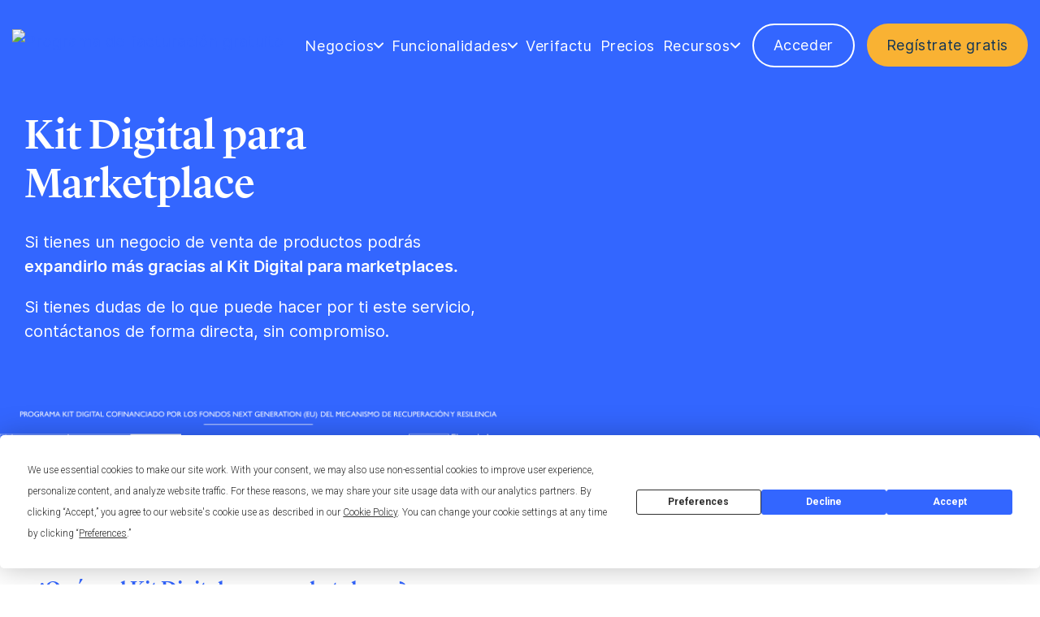

--- FILE ---
content_type: text/html; charset=UTF-8
request_url: https://www.billin.net/kit-digital-marketplace/
body_size: 41665
content:
<!DOCTYPE html>
<html lang="es-ES">

<head>
	<!-- Referral SDK -->
	<script> window.referralJS = ((window.referralJS !== null && window.referralJS !== undefined) ? window.referralJS : {}); window.referralJS.scriptConfig = { parameters: { src: "//billin.referralrock.com/ReferralSdk/referral.js", transactionKey: "f3729604-1765-46ef-b39e-36e999e7d5f0" } }; (function(f,r,n,d,b,y){b=f.createElement(r),y=f.getElementsByTagName(r)[0];b.async=1;b.src=n+"?referrer="+encodeURIComponent(window.location.origin+window.location.pathname).replace(/[!'()*]/g,escape);b.id="RR_DIVID_V5";b.setAttribute("transactionKey",window.referralJS.scriptConfig.parameters.transactionKey);y.parentNode.insertBefore(b,y)})(document,"script",window.referralJS.scriptConfig.parameters.src); </script>    
	<!-- Google Tag Manager -->
	<script>
		(function(w, d, s, l, i) {
			w[l] = w[l] || [];
			w[l].push({
				'gtm.start': new Date().getTime(),
				event: 'gtm.js'
			});
			var f = d.getElementsByTagName(s)[0],
				j = d.createElement(s),
				dl = l != 'dataLayer' ? '&l=' + l : '';
			j.async = true;
			j.src =
				'https://www.googletagmanager.com/gtm.js?id=' + i + dl;
			f.parentNode.insertBefore(j, f);
		})(window, document, 'script', 'dataLayer', 'GTM-NBMBCW');
	</script>
	<!-- End Google Tag Manager -->
	<meta charset="UTF-8">
	<meta name="viewport" content="width=device-width, initial-scale=1">
	<meta name='botify-site-verification' content='6b4bbC8mgVa6XjvSbIZrTT1ix05RbUtF'>
	<meta name="p:domain_verify" content="94969053dff056e812beafa76159e148"/>
	<link rel="profile" href="https://gmpg.org/xfn/11">
	<link rel="icon" type="image/png" href="https://www.billin.net/wp-content/themes/billin/favicon.png" />

	<script
				type="text/javascript"
				src="https://app.termly.io/resource-blocker/0065685d-9d93-4ac2-a214-f1cbd57ec0fe">
			</script><link rel="preconnect" href="https://fonts.gstatic.com" crossorigin /><script id="diviarea-loader">window.DiviPopupData=window.DiviAreaConfig={"zIndex":1000000,"animateSpeed":400,"triggerClassPrefix":"show-popup-","idAttrib":"data-popup","modalIndicatorClass":"is-modal","blockingIndicatorClass":"is-blocking","defaultShowCloseButton":true,"withCloseClass":"with-close","noCloseClass":"no-close","triggerCloseClass":"close","singletonClass":"single","darkModeClass":"dark","noShadowClass":"no-shadow","altCloseClass":"close-alt","popupSelector":".et_pb_section.popup","initializeOnEvent":"et_pb_after_init_modules","popupWrapperClass":"area-outer-wrap","fullHeightClass":"full-height","openPopupClass":"da-overlay-visible","overlayClass":"da-overlay","exitIndicatorClass":"on-exit","hoverTriggerClass":"on-hover","clickTriggerClass":"on-click","onExitDelay":2000,"notMobileClass":"not-mobile","notTabletClass":"not-tablet","notDesktopClass":"not-desktop","baseContext":"body","activePopupClass":"is-open","closeButtonClass":"da-close","withLoaderClass":"with-loader","debug":true,"ajaxUrl":"https:\/\/www.billin.net\/wp-admin\/admin-ajax.php","sys":[]};var divimode_loader=function(){"use strict";!function(t){t.DiviArea=t.DiviPopup={loaded:!1};var n=t.DiviArea,i=n.Hooks={},o={};function r(t,n,i){var r,e,c;if("string"==typeof t)if(o[t]){if(n)if((r=o[t])&&i)for(c=r.length;c--;)(e=r[c]).callback===n&&e.context===i&&(r[c]=!1);else for(c=r.length;c--;)r[c].callback===n&&(r[c]=!1)}else o[t]=[]}function e(t,n,i,r){if("string"==typeof t){var e={callback:n,priority:i,context:r},c=o[t];c?(c.push(e),c=function(t){var n,i,o,r,e=t.length;for(r=1;r<e;r++)for(n=t[r],i=r;i>0;i--)(o=t[i-1]).priority>n.priority&&(t[i]=o,t[i-1]=n);return t}(c)):c=[e],o[t]=c}}function c(t,n,i){"string"==typeof n&&(n=[n]);var r,e,c=[];for(r=0;r<n.length;r++)Array.prototype.push.apply(c,o[n[r]]);for(e=0;e<c.length;e++){var a=void 0;c[e]&&"function"==typeof c[e].callback&&("filter"===t?void 0!==(a=c[e].callback.apply(c[e].context,i))&&(i[0]=a):c[e].callback.apply(c[e].context,i))}if("filter"===t)return i[0]}i.silent=function(){return i},n.removeFilter=i.removeFilter=function(t,n){r(t,n)},n.removeAction=i.removeAction=function(t,n){r(t,n)},n.applyFilters=i.applyFilters=function(t){for(var n=[],i=arguments.length-1;i-- >0;)n[i]=arguments[i+1];return c("filter",t,n)},n.doAction=i.doAction=function(t){for(var n=[],i=arguments.length-1;i-- >0;)n[i]=arguments[i+1];c("action",t,n)},n.addFilter=i.addFilter=function(n,i,o,r){e(n,i,parseInt(o||10,10),r||t)},n.addAction=i.addAction=function(n,i,o,r){e(n,i,parseInt(o||10,10),r||t)},n.addActionOnce=i.addActionOnce=function(n,i,o,c){e(n,i,parseInt(o||10,10),c||t),e(n,(function(){r(n,i)}),1+parseInt(o||10,10),c||t)}}(window);return{}}();
</script><meta name='robots' content='index, follow, max-image-preview:large, max-snippet:-1, max-video-preview:-1' />
	<style>img:is([sizes="auto" i], [sizes^="auto," i]) { contain-intrinsic-size: 3000px 1500px }</style>
	<meta name="dlm-version" content="5.0.32">
	<!-- This site is optimized with the Yoast SEO plugin v25.6 - https://yoast.com/wordpress/plugins/seo/ -->
	<title>Solicitar Kit Digital para Marketplace - Facturas Billin</title>
	<meta name="description" content="En Facturas Billin te ayudamos a solicitar el Kit digital para marketplace gratis. Entra ahora e infórmate" />
	<link rel="canonical" href="https://www.billin.net/kit-digital-marketplace/" />
	<meta property="og:locale" content="es_ES" />
	<meta property="og:type" content="article" />
	<meta property="og:title" content="Solicitar Kit Digital para Marketplace - Facturas Billin" />
	<meta property="og:description" content="En Facturas Billin te ayudamos a solicitar el Kit digital para marketplace gratis. Entra ahora e infórmate" />
	<meta property="og:url" content="https://www.billin.net/kit-digital-marketplace/" />
	<meta property="og:site_name" content="Facturas Billin" />
	<meta property="article:publisher" content="https://www.facebook.com/EsBillin/" />
	<meta property="article:modified_time" content="2025-10-31T15:55:05+00:00" />
	<meta property="og:image" content="https://www.billin.net/wp-content/uploads/2022/03/snippet-solicitud-kit-digital.png" />
	<meta property="og:image:width" content="1200" />
	<meta property="og:image:height" content="630" />
	<meta property="og:image:type" content="image/png" />
	<meta name="twitter:card" content="summary_large_image" />
	<meta name="twitter:site" content="@Billin_ES" />
	<meta name="twitter:label1" content="Tiempo de lectura" />
	<meta name="twitter:data1" content="7 minutos" />
	<script type="application/ld+json" class="yoast-schema-graph">{"@context":"https://schema.org","@graph":[{"@type":"WebPage","@id":"https://www.billin.net/kit-digital-marketplace/","url":"https://www.billin.net/kit-digital-marketplace/","name":"Solicitar Kit Digital para Marketplace - Facturas Billin","isPartOf":{"@id":"https://www.billin.net/#website"},"datePublished":"2022-12-01T08:00:53+00:00","dateModified":"2025-10-31T15:55:05+00:00","description":"En Facturas Billin te ayudamos a solicitar el Kit digital para marketplace gratis. Entra ahora e infórmate","breadcrumb":{"@id":"https://www.billin.net/kit-digital-marketplace/#breadcrumb"},"inLanguage":"es","potentialAction":[{"@type":"ReadAction","target":["https://www.billin.net/kit-digital-marketplace/"]}]},{"@type":"BreadcrumbList","@id":"https://www.billin.net/kit-digital-marketplace/#breadcrumb","itemListElement":[{"@type":"ListItem","position":1,"name":"Portada","item":"https://www.billin.net/"},{"@type":"ListItem","position":2,"name":"Kit Digital para marketplaces"}]},{"@type":"WebSite","@id":"https://www.billin.net/#website","url":"https://www.billin.net/","name":"Facturas Billin","description":"Programa de facturación gratis","potentialAction":[{"@type":"SearchAction","target":{"@type":"EntryPoint","urlTemplate":"https://www.billin.net/?s={search_term_string}"},"query-input":{"@type":"PropertyValueSpecification","valueRequired":true,"valueName":"search_term_string"}}],"inLanguage":"es"}]}</script>
	<!-- / Yoast SEO plugin. -->


<link rel='dns-prefetch' href='//cdn.jsdelivr.net' />
<link rel='dns-prefetch' href='//a.omappapi.com' />
<link rel='dns-prefetch' href='//fonts.googleapis.com' />
<link rel='dns-prefetch' href='//maxcdn.bootstrapcdn.com' />
<link rel='stylesheet' id='template-builder-2-css-css' href='https://www.billin.net/wp-content/themes/billin/layouts/template-builder-2.css?ver=1.0.0' type='text/css' media='all' />
<link rel='stylesheet' id='wp-block-library-css' href='https://www.billin.net/wp-includes/css/dist/block-library/style.min.css?ver=6.8.3' type='text/css' media='all' />
<style id='classic-theme-styles-inline-css' type='text/css'>
/*! This file is auto-generated */
.wp-block-button__link{color:#fff;background-color:#32373c;border-radius:9999px;box-shadow:none;text-decoration:none;padding:calc(.667em + 2px) calc(1.333em + 2px);font-size:1.125em}.wp-block-file__button{background:#32373c;color:#fff;text-decoration:none}
</style>
<style id='global-styles-inline-css' type='text/css'>
:root{--wp--preset--aspect-ratio--square: 1;--wp--preset--aspect-ratio--4-3: 4/3;--wp--preset--aspect-ratio--3-4: 3/4;--wp--preset--aspect-ratio--3-2: 3/2;--wp--preset--aspect-ratio--2-3: 2/3;--wp--preset--aspect-ratio--16-9: 16/9;--wp--preset--aspect-ratio--9-16: 9/16;--wp--preset--color--black: #000000;--wp--preset--color--cyan-bluish-gray: #abb8c3;--wp--preset--color--white: #ffffff;--wp--preset--color--pale-pink: #f78da7;--wp--preset--color--vivid-red: #cf2e2e;--wp--preset--color--luminous-vivid-orange: #ff6900;--wp--preset--color--luminous-vivid-amber: #fcb900;--wp--preset--color--light-green-cyan: #7bdcb5;--wp--preset--color--vivid-green-cyan: #00d084;--wp--preset--color--pale-cyan-blue: #8ed1fc;--wp--preset--color--vivid-cyan-blue: #0693e3;--wp--preset--color--vivid-purple: #9b51e0;--wp--preset--gradient--vivid-cyan-blue-to-vivid-purple: linear-gradient(135deg,rgba(6,147,227,1) 0%,rgb(155,81,224) 100%);--wp--preset--gradient--light-green-cyan-to-vivid-green-cyan: linear-gradient(135deg,rgb(122,220,180) 0%,rgb(0,208,130) 100%);--wp--preset--gradient--luminous-vivid-amber-to-luminous-vivid-orange: linear-gradient(135deg,rgba(252,185,0,1) 0%,rgba(255,105,0,1) 100%);--wp--preset--gradient--luminous-vivid-orange-to-vivid-red: linear-gradient(135deg,rgba(255,105,0,1) 0%,rgb(207,46,46) 100%);--wp--preset--gradient--very-light-gray-to-cyan-bluish-gray: linear-gradient(135deg,rgb(238,238,238) 0%,rgb(169,184,195) 100%);--wp--preset--gradient--cool-to-warm-spectrum: linear-gradient(135deg,rgb(74,234,220) 0%,rgb(151,120,209) 20%,rgb(207,42,186) 40%,rgb(238,44,130) 60%,rgb(251,105,98) 80%,rgb(254,248,76) 100%);--wp--preset--gradient--blush-light-purple: linear-gradient(135deg,rgb(255,206,236) 0%,rgb(152,150,240) 100%);--wp--preset--gradient--blush-bordeaux: linear-gradient(135deg,rgb(254,205,165) 0%,rgb(254,45,45) 50%,rgb(107,0,62) 100%);--wp--preset--gradient--luminous-dusk: linear-gradient(135deg,rgb(255,203,112) 0%,rgb(199,81,192) 50%,rgb(65,88,208) 100%);--wp--preset--gradient--pale-ocean: linear-gradient(135deg,rgb(255,245,203) 0%,rgb(182,227,212) 50%,rgb(51,167,181) 100%);--wp--preset--gradient--electric-grass: linear-gradient(135deg,rgb(202,248,128) 0%,rgb(113,206,126) 100%);--wp--preset--gradient--midnight: linear-gradient(135deg,rgb(2,3,129) 0%,rgb(40,116,252) 100%);--wp--preset--font-size--small: 13px;--wp--preset--font-size--medium: 20px;--wp--preset--font-size--large: 36px;--wp--preset--font-size--x-large: 42px;--wp--preset--spacing--20: 0.44rem;--wp--preset--spacing--30: 0.67rem;--wp--preset--spacing--40: 1rem;--wp--preset--spacing--50: 1.5rem;--wp--preset--spacing--60: 2.25rem;--wp--preset--spacing--70: 3.38rem;--wp--preset--spacing--80: 5.06rem;--wp--preset--shadow--natural: 6px 6px 9px rgba(0, 0, 0, 0.2);--wp--preset--shadow--deep: 12px 12px 50px rgba(0, 0, 0, 0.4);--wp--preset--shadow--sharp: 6px 6px 0px rgba(0, 0, 0, 0.2);--wp--preset--shadow--outlined: 6px 6px 0px -3px rgba(255, 255, 255, 1), 6px 6px rgba(0, 0, 0, 1);--wp--preset--shadow--crisp: 6px 6px 0px rgba(0, 0, 0, 1);}:where(.is-layout-flex){gap: 0.5em;}:where(.is-layout-grid){gap: 0.5em;}body .is-layout-flex{display: flex;}.is-layout-flex{flex-wrap: wrap;align-items: center;}.is-layout-flex > :is(*, div){margin: 0;}body .is-layout-grid{display: grid;}.is-layout-grid > :is(*, div){margin: 0;}:where(.wp-block-columns.is-layout-flex){gap: 2em;}:where(.wp-block-columns.is-layout-grid){gap: 2em;}:where(.wp-block-post-template.is-layout-flex){gap: 1.25em;}:where(.wp-block-post-template.is-layout-grid){gap: 1.25em;}.has-black-color{color: var(--wp--preset--color--black) !important;}.has-cyan-bluish-gray-color{color: var(--wp--preset--color--cyan-bluish-gray) !important;}.has-white-color{color: var(--wp--preset--color--white) !important;}.has-pale-pink-color{color: var(--wp--preset--color--pale-pink) !important;}.has-vivid-red-color{color: var(--wp--preset--color--vivid-red) !important;}.has-luminous-vivid-orange-color{color: var(--wp--preset--color--luminous-vivid-orange) !important;}.has-luminous-vivid-amber-color{color: var(--wp--preset--color--luminous-vivid-amber) !important;}.has-light-green-cyan-color{color: var(--wp--preset--color--light-green-cyan) !important;}.has-vivid-green-cyan-color{color: var(--wp--preset--color--vivid-green-cyan) !important;}.has-pale-cyan-blue-color{color: var(--wp--preset--color--pale-cyan-blue) !important;}.has-vivid-cyan-blue-color{color: var(--wp--preset--color--vivid-cyan-blue) !important;}.has-vivid-purple-color{color: var(--wp--preset--color--vivid-purple) !important;}.has-black-background-color{background-color: var(--wp--preset--color--black) !important;}.has-cyan-bluish-gray-background-color{background-color: var(--wp--preset--color--cyan-bluish-gray) !important;}.has-white-background-color{background-color: var(--wp--preset--color--white) !important;}.has-pale-pink-background-color{background-color: var(--wp--preset--color--pale-pink) !important;}.has-vivid-red-background-color{background-color: var(--wp--preset--color--vivid-red) !important;}.has-luminous-vivid-orange-background-color{background-color: var(--wp--preset--color--luminous-vivid-orange) !important;}.has-luminous-vivid-amber-background-color{background-color: var(--wp--preset--color--luminous-vivid-amber) !important;}.has-light-green-cyan-background-color{background-color: var(--wp--preset--color--light-green-cyan) !important;}.has-vivid-green-cyan-background-color{background-color: var(--wp--preset--color--vivid-green-cyan) !important;}.has-pale-cyan-blue-background-color{background-color: var(--wp--preset--color--pale-cyan-blue) !important;}.has-vivid-cyan-blue-background-color{background-color: var(--wp--preset--color--vivid-cyan-blue) !important;}.has-vivid-purple-background-color{background-color: var(--wp--preset--color--vivid-purple) !important;}.has-black-border-color{border-color: var(--wp--preset--color--black) !important;}.has-cyan-bluish-gray-border-color{border-color: var(--wp--preset--color--cyan-bluish-gray) !important;}.has-white-border-color{border-color: var(--wp--preset--color--white) !important;}.has-pale-pink-border-color{border-color: var(--wp--preset--color--pale-pink) !important;}.has-vivid-red-border-color{border-color: var(--wp--preset--color--vivid-red) !important;}.has-luminous-vivid-orange-border-color{border-color: var(--wp--preset--color--luminous-vivid-orange) !important;}.has-luminous-vivid-amber-border-color{border-color: var(--wp--preset--color--luminous-vivid-amber) !important;}.has-light-green-cyan-border-color{border-color: var(--wp--preset--color--light-green-cyan) !important;}.has-vivid-green-cyan-border-color{border-color: var(--wp--preset--color--vivid-green-cyan) !important;}.has-pale-cyan-blue-border-color{border-color: var(--wp--preset--color--pale-cyan-blue) !important;}.has-vivid-cyan-blue-border-color{border-color: var(--wp--preset--color--vivid-cyan-blue) !important;}.has-vivid-purple-border-color{border-color: var(--wp--preset--color--vivid-purple) !important;}.has-vivid-cyan-blue-to-vivid-purple-gradient-background{background: var(--wp--preset--gradient--vivid-cyan-blue-to-vivid-purple) !important;}.has-light-green-cyan-to-vivid-green-cyan-gradient-background{background: var(--wp--preset--gradient--light-green-cyan-to-vivid-green-cyan) !important;}.has-luminous-vivid-amber-to-luminous-vivid-orange-gradient-background{background: var(--wp--preset--gradient--luminous-vivid-amber-to-luminous-vivid-orange) !important;}.has-luminous-vivid-orange-to-vivid-red-gradient-background{background: var(--wp--preset--gradient--luminous-vivid-orange-to-vivid-red) !important;}.has-very-light-gray-to-cyan-bluish-gray-gradient-background{background: var(--wp--preset--gradient--very-light-gray-to-cyan-bluish-gray) !important;}.has-cool-to-warm-spectrum-gradient-background{background: var(--wp--preset--gradient--cool-to-warm-spectrum) !important;}.has-blush-light-purple-gradient-background{background: var(--wp--preset--gradient--blush-light-purple) !important;}.has-blush-bordeaux-gradient-background{background: var(--wp--preset--gradient--blush-bordeaux) !important;}.has-luminous-dusk-gradient-background{background: var(--wp--preset--gradient--luminous-dusk) !important;}.has-pale-ocean-gradient-background{background: var(--wp--preset--gradient--pale-ocean) !important;}.has-electric-grass-gradient-background{background: var(--wp--preset--gradient--electric-grass) !important;}.has-midnight-gradient-background{background: var(--wp--preset--gradient--midnight) !important;}.has-small-font-size{font-size: var(--wp--preset--font-size--small) !important;}.has-medium-font-size{font-size: var(--wp--preset--font-size--medium) !important;}.has-large-font-size{font-size: var(--wp--preset--font-size--large) !important;}.has-x-large-font-size{font-size: var(--wp--preset--font-size--x-large) !important;}
:where(.wp-block-post-template.is-layout-flex){gap: 1.25em;}:where(.wp-block-post-template.is-layout-grid){gap: 1.25em;}
:where(.wp-block-columns.is-layout-flex){gap: 2em;}:where(.wp-block-columns.is-layout-grid){gap: 2em;}
:root :where(.wp-block-pullquote){font-size: 1.5em;line-height: 1.6;}
</style>
<link rel='stylesheet' id='autoregistro-css-css' href='https://www.billin.net/wp-content/plugins/autoregistro-nuevo/assets/css/autoregistro.css?ver=6.8.3' type='text/css' media='all' />
<link rel='stylesheet' id='contact-form-7-css' href='https://www.billin.net/wp-content/plugins/contact-form-7/includes/css/styles.css?ver=6.1.1' type='text/css' media='all' />
<link rel='stylesheet' id='toc-screen-css' href='https://www.billin.net/wp-content/plugins/table-of-contents-plus/screen.min.css?ver=2411.1' type='text/css' media='all' />
<style id='toc-screen-inline-css' type='text/css'>
div#toc_container {width: 100%;}
</style>
<link rel='stylesheet' id='dashicons-css' href='https://www.billin.net/wp-includes/css/dashicons.min.css?ver=6.8.3' type='text/css' media='all' />
<link rel='stylesheet' id='wpml-legacy-horizontal-list-0-css' href='https://www.billin.net/wp-content/plugins/sitepress-multilingual-cms/templates/language-switchers/legacy-list-horizontal/style.min.css?ver=1' type='text/css' media='all' />
<link rel='stylesheet' id='css-divi-area-css' href='https://www.billin.net/wp-content/plugins/popups-for-divi/styles/front.min.css?ver=3.1.0' type='text/css' media='all' />
<style id='css-divi-area-inline-css' type='text/css'>
.et_pb_section.popup{display:none}
</style>
<link rel='stylesheet' id='bootstrap-css-css' href='https://www.billin.net/wp-content/themes/billin/css/bootstrap.min.css?ver=1.1' type='text/css' media='all' />
<style id="google-fonts-css" media="all">/* cyrillic-ext */
@font-face {
  font-family: 'Roboto';
  font-style: normal;
  font-weight: 300;
  font-stretch: 100%;
  font-display: swap;
  src: url(/fonts.gstatic.com/s/roboto/v50/KFO7CnqEu92Fr1ME7kSn66aGLdTylUAMa3GUBHMdazTgWw.woff2) format('woff2');
  unicode-range: U+0460-052F, U+1C80-1C8A, U+20B4, U+2DE0-2DFF, U+A640-A69F, U+FE2E-FE2F;
}
/* cyrillic */
@font-face {
  font-family: 'Roboto';
  font-style: normal;
  font-weight: 300;
  font-stretch: 100%;
  font-display: swap;
  src: url(/fonts.gstatic.com/s/roboto/v50/KFO7CnqEu92Fr1ME7kSn66aGLdTylUAMa3iUBHMdazTgWw.woff2) format('woff2');
  unicode-range: U+0301, U+0400-045F, U+0490-0491, U+04B0-04B1, U+2116;
}
/* greek-ext */
@font-face {
  font-family: 'Roboto';
  font-style: normal;
  font-weight: 300;
  font-stretch: 100%;
  font-display: swap;
  src: url(/fonts.gstatic.com/s/roboto/v50/KFO7CnqEu92Fr1ME7kSn66aGLdTylUAMa3CUBHMdazTgWw.woff2) format('woff2');
  unicode-range: U+1F00-1FFF;
}
/* greek */
@font-face {
  font-family: 'Roboto';
  font-style: normal;
  font-weight: 300;
  font-stretch: 100%;
  font-display: swap;
  src: url(/fonts.gstatic.com/s/roboto/v50/KFO7CnqEu92Fr1ME7kSn66aGLdTylUAMa3-UBHMdazTgWw.woff2) format('woff2');
  unicode-range: U+0370-0377, U+037A-037F, U+0384-038A, U+038C, U+038E-03A1, U+03A3-03FF;
}
/* math */
@font-face {
  font-family: 'Roboto';
  font-style: normal;
  font-weight: 300;
  font-stretch: 100%;
  font-display: swap;
  src: url(/fonts.gstatic.com/s/roboto/v50/KFO7CnqEu92Fr1ME7kSn66aGLdTylUAMawCUBHMdazTgWw.woff2) format('woff2');
  unicode-range: U+0302-0303, U+0305, U+0307-0308, U+0310, U+0312, U+0315, U+031A, U+0326-0327, U+032C, U+032F-0330, U+0332-0333, U+0338, U+033A, U+0346, U+034D, U+0391-03A1, U+03A3-03A9, U+03B1-03C9, U+03D1, U+03D5-03D6, U+03F0-03F1, U+03F4-03F5, U+2016-2017, U+2034-2038, U+203C, U+2040, U+2043, U+2047, U+2050, U+2057, U+205F, U+2070-2071, U+2074-208E, U+2090-209C, U+20D0-20DC, U+20E1, U+20E5-20EF, U+2100-2112, U+2114-2115, U+2117-2121, U+2123-214F, U+2190, U+2192, U+2194-21AE, U+21B0-21E5, U+21F1-21F2, U+21F4-2211, U+2213-2214, U+2216-22FF, U+2308-230B, U+2310, U+2319, U+231C-2321, U+2336-237A, U+237C, U+2395, U+239B-23B7, U+23D0, U+23DC-23E1, U+2474-2475, U+25AF, U+25B3, U+25B7, U+25BD, U+25C1, U+25CA, U+25CC, U+25FB, U+266D-266F, U+27C0-27FF, U+2900-2AFF, U+2B0E-2B11, U+2B30-2B4C, U+2BFE, U+3030, U+FF5B, U+FF5D, U+1D400-1D7FF, U+1EE00-1EEFF;
}
/* symbols */
@font-face {
  font-family: 'Roboto';
  font-style: normal;
  font-weight: 300;
  font-stretch: 100%;
  font-display: swap;
  src: url(/fonts.gstatic.com/s/roboto/v50/KFO7CnqEu92Fr1ME7kSn66aGLdTylUAMaxKUBHMdazTgWw.woff2) format('woff2');
  unicode-range: U+0001-000C, U+000E-001F, U+007F-009F, U+20DD-20E0, U+20E2-20E4, U+2150-218F, U+2190, U+2192, U+2194-2199, U+21AF, U+21E6-21F0, U+21F3, U+2218-2219, U+2299, U+22C4-22C6, U+2300-243F, U+2440-244A, U+2460-24FF, U+25A0-27BF, U+2800-28FF, U+2921-2922, U+2981, U+29BF, U+29EB, U+2B00-2BFF, U+4DC0-4DFF, U+FFF9-FFFB, U+10140-1018E, U+10190-1019C, U+101A0, U+101D0-101FD, U+102E0-102FB, U+10E60-10E7E, U+1D2C0-1D2D3, U+1D2E0-1D37F, U+1F000-1F0FF, U+1F100-1F1AD, U+1F1E6-1F1FF, U+1F30D-1F30F, U+1F315, U+1F31C, U+1F31E, U+1F320-1F32C, U+1F336, U+1F378, U+1F37D, U+1F382, U+1F393-1F39F, U+1F3A7-1F3A8, U+1F3AC-1F3AF, U+1F3C2, U+1F3C4-1F3C6, U+1F3CA-1F3CE, U+1F3D4-1F3E0, U+1F3ED, U+1F3F1-1F3F3, U+1F3F5-1F3F7, U+1F408, U+1F415, U+1F41F, U+1F426, U+1F43F, U+1F441-1F442, U+1F444, U+1F446-1F449, U+1F44C-1F44E, U+1F453, U+1F46A, U+1F47D, U+1F4A3, U+1F4B0, U+1F4B3, U+1F4B9, U+1F4BB, U+1F4BF, U+1F4C8-1F4CB, U+1F4D6, U+1F4DA, U+1F4DF, U+1F4E3-1F4E6, U+1F4EA-1F4ED, U+1F4F7, U+1F4F9-1F4FB, U+1F4FD-1F4FE, U+1F503, U+1F507-1F50B, U+1F50D, U+1F512-1F513, U+1F53E-1F54A, U+1F54F-1F5FA, U+1F610, U+1F650-1F67F, U+1F687, U+1F68D, U+1F691, U+1F694, U+1F698, U+1F6AD, U+1F6B2, U+1F6B9-1F6BA, U+1F6BC, U+1F6C6-1F6CF, U+1F6D3-1F6D7, U+1F6E0-1F6EA, U+1F6F0-1F6F3, U+1F6F7-1F6FC, U+1F700-1F7FF, U+1F800-1F80B, U+1F810-1F847, U+1F850-1F859, U+1F860-1F887, U+1F890-1F8AD, U+1F8B0-1F8BB, U+1F8C0-1F8C1, U+1F900-1F90B, U+1F93B, U+1F946, U+1F984, U+1F996, U+1F9E9, U+1FA00-1FA6F, U+1FA70-1FA7C, U+1FA80-1FA89, U+1FA8F-1FAC6, U+1FACE-1FADC, U+1FADF-1FAE9, U+1FAF0-1FAF8, U+1FB00-1FBFF;
}
/* vietnamese */
@font-face {
  font-family: 'Roboto';
  font-style: normal;
  font-weight: 300;
  font-stretch: 100%;
  font-display: swap;
  src: url(/fonts.gstatic.com/s/roboto/v50/KFO7CnqEu92Fr1ME7kSn66aGLdTylUAMa3OUBHMdazTgWw.woff2) format('woff2');
  unicode-range: U+0102-0103, U+0110-0111, U+0128-0129, U+0168-0169, U+01A0-01A1, U+01AF-01B0, U+0300-0301, U+0303-0304, U+0308-0309, U+0323, U+0329, U+1EA0-1EF9, U+20AB;
}
/* latin-ext */
@font-face {
  font-family: 'Roboto';
  font-style: normal;
  font-weight: 300;
  font-stretch: 100%;
  font-display: swap;
  src: url(/fonts.gstatic.com/s/roboto/v50/KFO7CnqEu92Fr1ME7kSn66aGLdTylUAMa3KUBHMdazTgWw.woff2) format('woff2');
  unicode-range: U+0100-02BA, U+02BD-02C5, U+02C7-02CC, U+02CE-02D7, U+02DD-02FF, U+0304, U+0308, U+0329, U+1D00-1DBF, U+1E00-1E9F, U+1EF2-1EFF, U+2020, U+20A0-20AB, U+20AD-20C0, U+2113, U+2C60-2C7F, U+A720-A7FF;
}
/* latin */
@font-face {
  font-family: 'Roboto';
  font-style: normal;
  font-weight: 300;
  font-stretch: 100%;
  font-display: swap;
  src: url(/fonts.gstatic.com/s/roboto/v50/KFO7CnqEu92Fr1ME7kSn66aGLdTylUAMa3yUBHMdazQ.woff2) format('woff2');
  unicode-range: U+0000-00FF, U+0131, U+0152-0153, U+02BB-02BC, U+02C6, U+02DA, U+02DC, U+0304, U+0308, U+0329, U+2000-206F, U+20AC, U+2122, U+2191, U+2193, U+2212, U+2215, U+FEFF, U+FFFD;
}
/* cyrillic-ext */
@font-face {
  font-family: 'Roboto';
  font-style: normal;
  font-weight: 400;
  font-stretch: 100%;
  font-display: swap;
  src: url(/fonts.gstatic.com/s/roboto/v50/KFO7CnqEu92Fr1ME7kSn66aGLdTylUAMa3GUBHMdazTgWw.woff2) format('woff2');
  unicode-range: U+0460-052F, U+1C80-1C8A, U+20B4, U+2DE0-2DFF, U+A640-A69F, U+FE2E-FE2F;
}
/* cyrillic */
@font-face {
  font-family: 'Roboto';
  font-style: normal;
  font-weight: 400;
  font-stretch: 100%;
  font-display: swap;
  src: url(/fonts.gstatic.com/s/roboto/v50/KFO7CnqEu92Fr1ME7kSn66aGLdTylUAMa3iUBHMdazTgWw.woff2) format('woff2');
  unicode-range: U+0301, U+0400-045F, U+0490-0491, U+04B0-04B1, U+2116;
}
/* greek-ext */
@font-face {
  font-family: 'Roboto';
  font-style: normal;
  font-weight: 400;
  font-stretch: 100%;
  font-display: swap;
  src: url(/fonts.gstatic.com/s/roboto/v50/KFO7CnqEu92Fr1ME7kSn66aGLdTylUAMa3CUBHMdazTgWw.woff2) format('woff2');
  unicode-range: U+1F00-1FFF;
}
/* greek */
@font-face {
  font-family: 'Roboto';
  font-style: normal;
  font-weight: 400;
  font-stretch: 100%;
  font-display: swap;
  src: url(/fonts.gstatic.com/s/roboto/v50/KFO7CnqEu92Fr1ME7kSn66aGLdTylUAMa3-UBHMdazTgWw.woff2) format('woff2');
  unicode-range: U+0370-0377, U+037A-037F, U+0384-038A, U+038C, U+038E-03A1, U+03A3-03FF;
}
/* math */
@font-face {
  font-family: 'Roboto';
  font-style: normal;
  font-weight: 400;
  font-stretch: 100%;
  font-display: swap;
  src: url(/fonts.gstatic.com/s/roboto/v50/KFO7CnqEu92Fr1ME7kSn66aGLdTylUAMawCUBHMdazTgWw.woff2) format('woff2');
  unicode-range: U+0302-0303, U+0305, U+0307-0308, U+0310, U+0312, U+0315, U+031A, U+0326-0327, U+032C, U+032F-0330, U+0332-0333, U+0338, U+033A, U+0346, U+034D, U+0391-03A1, U+03A3-03A9, U+03B1-03C9, U+03D1, U+03D5-03D6, U+03F0-03F1, U+03F4-03F5, U+2016-2017, U+2034-2038, U+203C, U+2040, U+2043, U+2047, U+2050, U+2057, U+205F, U+2070-2071, U+2074-208E, U+2090-209C, U+20D0-20DC, U+20E1, U+20E5-20EF, U+2100-2112, U+2114-2115, U+2117-2121, U+2123-214F, U+2190, U+2192, U+2194-21AE, U+21B0-21E5, U+21F1-21F2, U+21F4-2211, U+2213-2214, U+2216-22FF, U+2308-230B, U+2310, U+2319, U+231C-2321, U+2336-237A, U+237C, U+2395, U+239B-23B7, U+23D0, U+23DC-23E1, U+2474-2475, U+25AF, U+25B3, U+25B7, U+25BD, U+25C1, U+25CA, U+25CC, U+25FB, U+266D-266F, U+27C0-27FF, U+2900-2AFF, U+2B0E-2B11, U+2B30-2B4C, U+2BFE, U+3030, U+FF5B, U+FF5D, U+1D400-1D7FF, U+1EE00-1EEFF;
}
/* symbols */
@font-face {
  font-family: 'Roboto';
  font-style: normal;
  font-weight: 400;
  font-stretch: 100%;
  font-display: swap;
  src: url(/fonts.gstatic.com/s/roboto/v50/KFO7CnqEu92Fr1ME7kSn66aGLdTylUAMaxKUBHMdazTgWw.woff2) format('woff2');
  unicode-range: U+0001-000C, U+000E-001F, U+007F-009F, U+20DD-20E0, U+20E2-20E4, U+2150-218F, U+2190, U+2192, U+2194-2199, U+21AF, U+21E6-21F0, U+21F3, U+2218-2219, U+2299, U+22C4-22C6, U+2300-243F, U+2440-244A, U+2460-24FF, U+25A0-27BF, U+2800-28FF, U+2921-2922, U+2981, U+29BF, U+29EB, U+2B00-2BFF, U+4DC0-4DFF, U+FFF9-FFFB, U+10140-1018E, U+10190-1019C, U+101A0, U+101D0-101FD, U+102E0-102FB, U+10E60-10E7E, U+1D2C0-1D2D3, U+1D2E0-1D37F, U+1F000-1F0FF, U+1F100-1F1AD, U+1F1E6-1F1FF, U+1F30D-1F30F, U+1F315, U+1F31C, U+1F31E, U+1F320-1F32C, U+1F336, U+1F378, U+1F37D, U+1F382, U+1F393-1F39F, U+1F3A7-1F3A8, U+1F3AC-1F3AF, U+1F3C2, U+1F3C4-1F3C6, U+1F3CA-1F3CE, U+1F3D4-1F3E0, U+1F3ED, U+1F3F1-1F3F3, U+1F3F5-1F3F7, U+1F408, U+1F415, U+1F41F, U+1F426, U+1F43F, U+1F441-1F442, U+1F444, U+1F446-1F449, U+1F44C-1F44E, U+1F453, U+1F46A, U+1F47D, U+1F4A3, U+1F4B0, U+1F4B3, U+1F4B9, U+1F4BB, U+1F4BF, U+1F4C8-1F4CB, U+1F4D6, U+1F4DA, U+1F4DF, U+1F4E3-1F4E6, U+1F4EA-1F4ED, U+1F4F7, U+1F4F9-1F4FB, U+1F4FD-1F4FE, U+1F503, U+1F507-1F50B, U+1F50D, U+1F512-1F513, U+1F53E-1F54A, U+1F54F-1F5FA, U+1F610, U+1F650-1F67F, U+1F687, U+1F68D, U+1F691, U+1F694, U+1F698, U+1F6AD, U+1F6B2, U+1F6B9-1F6BA, U+1F6BC, U+1F6C6-1F6CF, U+1F6D3-1F6D7, U+1F6E0-1F6EA, U+1F6F0-1F6F3, U+1F6F7-1F6FC, U+1F700-1F7FF, U+1F800-1F80B, U+1F810-1F847, U+1F850-1F859, U+1F860-1F887, U+1F890-1F8AD, U+1F8B0-1F8BB, U+1F8C0-1F8C1, U+1F900-1F90B, U+1F93B, U+1F946, U+1F984, U+1F996, U+1F9E9, U+1FA00-1FA6F, U+1FA70-1FA7C, U+1FA80-1FA89, U+1FA8F-1FAC6, U+1FACE-1FADC, U+1FADF-1FAE9, U+1FAF0-1FAF8, U+1FB00-1FBFF;
}
/* vietnamese */
@font-face {
  font-family: 'Roboto';
  font-style: normal;
  font-weight: 400;
  font-stretch: 100%;
  font-display: swap;
  src: url(/fonts.gstatic.com/s/roboto/v50/KFO7CnqEu92Fr1ME7kSn66aGLdTylUAMa3OUBHMdazTgWw.woff2) format('woff2');
  unicode-range: U+0102-0103, U+0110-0111, U+0128-0129, U+0168-0169, U+01A0-01A1, U+01AF-01B0, U+0300-0301, U+0303-0304, U+0308-0309, U+0323, U+0329, U+1EA0-1EF9, U+20AB;
}
/* latin-ext */
@font-face {
  font-family: 'Roboto';
  font-style: normal;
  font-weight: 400;
  font-stretch: 100%;
  font-display: swap;
  src: url(/fonts.gstatic.com/s/roboto/v50/KFO7CnqEu92Fr1ME7kSn66aGLdTylUAMa3KUBHMdazTgWw.woff2) format('woff2');
  unicode-range: U+0100-02BA, U+02BD-02C5, U+02C7-02CC, U+02CE-02D7, U+02DD-02FF, U+0304, U+0308, U+0329, U+1D00-1DBF, U+1E00-1E9F, U+1EF2-1EFF, U+2020, U+20A0-20AB, U+20AD-20C0, U+2113, U+2C60-2C7F, U+A720-A7FF;
}
/* latin */
@font-face {
  font-family: 'Roboto';
  font-style: normal;
  font-weight: 400;
  font-stretch: 100%;
  font-display: swap;
  src: url(/fonts.gstatic.com/s/roboto/v50/KFO7CnqEu92Fr1ME7kSn66aGLdTylUAMa3yUBHMdazQ.woff2) format('woff2');
  unicode-range: U+0000-00FF, U+0131, U+0152-0153, U+02BB-02BC, U+02C6, U+02DA, U+02DC, U+0304, U+0308, U+0329, U+2000-206F, U+20AC, U+2122, U+2191, U+2193, U+2212, U+2215, U+FEFF, U+FFFD;
}
/* cyrillic-ext */
@font-face {
  font-family: 'Roboto';
  font-style: normal;
  font-weight: 500;
  font-stretch: 100%;
  font-display: swap;
  src: url(/fonts.gstatic.com/s/roboto/v50/KFO7CnqEu92Fr1ME7kSn66aGLdTylUAMa3GUBHMdazTgWw.woff2) format('woff2');
  unicode-range: U+0460-052F, U+1C80-1C8A, U+20B4, U+2DE0-2DFF, U+A640-A69F, U+FE2E-FE2F;
}
/* cyrillic */
@font-face {
  font-family: 'Roboto';
  font-style: normal;
  font-weight: 500;
  font-stretch: 100%;
  font-display: swap;
  src: url(/fonts.gstatic.com/s/roboto/v50/KFO7CnqEu92Fr1ME7kSn66aGLdTylUAMa3iUBHMdazTgWw.woff2) format('woff2');
  unicode-range: U+0301, U+0400-045F, U+0490-0491, U+04B0-04B1, U+2116;
}
/* greek-ext */
@font-face {
  font-family: 'Roboto';
  font-style: normal;
  font-weight: 500;
  font-stretch: 100%;
  font-display: swap;
  src: url(/fonts.gstatic.com/s/roboto/v50/KFO7CnqEu92Fr1ME7kSn66aGLdTylUAMa3CUBHMdazTgWw.woff2) format('woff2');
  unicode-range: U+1F00-1FFF;
}
/* greek */
@font-face {
  font-family: 'Roboto';
  font-style: normal;
  font-weight: 500;
  font-stretch: 100%;
  font-display: swap;
  src: url(/fonts.gstatic.com/s/roboto/v50/KFO7CnqEu92Fr1ME7kSn66aGLdTylUAMa3-UBHMdazTgWw.woff2) format('woff2');
  unicode-range: U+0370-0377, U+037A-037F, U+0384-038A, U+038C, U+038E-03A1, U+03A3-03FF;
}
/* math */
@font-face {
  font-family: 'Roboto';
  font-style: normal;
  font-weight: 500;
  font-stretch: 100%;
  font-display: swap;
  src: url(/fonts.gstatic.com/s/roboto/v50/KFO7CnqEu92Fr1ME7kSn66aGLdTylUAMawCUBHMdazTgWw.woff2) format('woff2');
  unicode-range: U+0302-0303, U+0305, U+0307-0308, U+0310, U+0312, U+0315, U+031A, U+0326-0327, U+032C, U+032F-0330, U+0332-0333, U+0338, U+033A, U+0346, U+034D, U+0391-03A1, U+03A3-03A9, U+03B1-03C9, U+03D1, U+03D5-03D6, U+03F0-03F1, U+03F4-03F5, U+2016-2017, U+2034-2038, U+203C, U+2040, U+2043, U+2047, U+2050, U+2057, U+205F, U+2070-2071, U+2074-208E, U+2090-209C, U+20D0-20DC, U+20E1, U+20E5-20EF, U+2100-2112, U+2114-2115, U+2117-2121, U+2123-214F, U+2190, U+2192, U+2194-21AE, U+21B0-21E5, U+21F1-21F2, U+21F4-2211, U+2213-2214, U+2216-22FF, U+2308-230B, U+2310, U+2319, U+231C-2321, U+2336-237A, U+237C, U+2395, U+239B-23B7, U+23D0, U+23DC-23E1, U+2474-2475, U+25AF, U+25B3, U+25B7, U+25BD, U+25C1, U+25CA, U+25CC, U+25FB, U+266D-266F, U+27C0-27FF, U+2900-2AFF, U+2B0E-2B11, U+2B30-2B4C, U+2BFE, U+3030, U+FF5B, U+FF5D, U+1D400-1D7FF, U+1EE00-1EEFF;
}
/* symbols */
@font-face {
  font-family: 'Roboto';
  font-style: normal;
  font-weight: 500;
  font-stretch: 100%;
  font-display: swap;
  src: url(/fonts.gstatic.com/s/roboto/v50/KFO7CnqEu92Fr1ME7kSn66aGLdTylUAMaxKUBHMdazTgWw.woff2) format('woff2');
  unicode-range: U+0001-000C, U+000E-001F, U+007F-009F, U+20DD-20E0, U+20E2-20E4, U+2150-218F, U+2190, U+2192, U+2194-2199, U+21AF, U+21E6-21F0, U+21F3, U+2218-2219, U+2299, U+22C4-22C6, U+2300-243F, U+2440-244A, U+2460-24FF, U+25A0-27BF, U+2800-28FF, U+2921-2922, U+2981, U+29BF, U+29EB, U+2B00-2BFF, U+4DC0-4DFF, U+FFF9-FFFB, U+10140-1018E, U+10190-1019C, U+101A0, U+101D0-101FD, U+102E0-102FB, U+10E60-10E7E, U+1D2C0-1D2D3, U+1D2E0-1D37F, U+1F000-1F0FF, U+1F100-1F1AD, U+1F1E6-1F1FF, U+1F30D-1F30F, U+1F315, U+1F31C, U+1F31E, U+1F320-1F32C, U+1F336, U+1F378, U+1F37D, U+1F382, U+1F393-1F39F, U+1F3A7-1F3A8, U+1F3AC-1F3AF, U+1F3C2, U+1F3C4-1F3C6, U+1F3CA-1F3CE, U+1F3D4-1F3E0, U+1F3ED, U+1F3F1-1F3F3, U+1F3F5-1F3F7, U+1F408, U+1F415, U+1F41F, U+1F426, U+1F43F, U+1F441-1F442, U+1F444, U+1F446-1F449, U+1F44C-1F44E, U+1F453, U+1F46A, U+1F47D, U+1F4A3, U+1F4B0, U+1F4B3, U+1F4B9, U+1F4BB, U+1F4BF, U+1F4C8-1F4CB, U+1F4D6, U+1F4DA, U+1F4DF, U+1F4E3-1F4E6, U+1F4EA-1F4ED, U+1F4F7, U+1F4F9-1F4FB, U+1F4FD-1F4FE, U+1F503, U+1F507-1F50B, U+1F50D, U+1F512-1F513, U+1F53E-1F54A, U+1F54F-1F5FA, U+1F610, U+1F650-1F67F, U+1F687, U+1F68D, U+1F691, U+1F694, U+1F698, U+1F6AD, U+1F6B2, U+1F6B9-1F6BA, U+1F6BC, U+1F6C6-1F6CF, U+1F6D3-1F6D7, U+1F6E0-1F6EA, U+1F6F0-1F6F3, U+1F6F7-1F6FC, U+1F700-1F7FF, U+1F800-1F80B, U+1F810-1F847, U+1F850-1F859, U+1F860-1F887, U+1F890-1F8AD, U+1F8B0-1F8BB, U+1F8C0-1F8C1, U+1F900-1F90B, U+1F93B, U+1F946, U+1F984, U+1F996, U+1F9E9, U+1FA00-1FA6F, U+1FA70-1FA7C, U+1FA80-1FA89, U+1FA8F-1FAC6, U+1FACE-1FADC, U+1FADF-1FAE9, U+1FAF0-1FAF8, U+1FB00-1FBFF;
}
/* vietnamese */
@font-face {
  font-family: 'Roboto';
  font-style: normal;
  font-weight: 500;
  font-stretch: 100%;
  font-display: swap;
  src: url(/fonts.gstatic.com/s/roboto/v50/KFO7CnqEu92Fr1ME7kSn66aGLdTylUAMa3OUBHMdazTgWw.woff2) format('woff2');
  unicode-range: U+0102-0103, U+0110-0111, U+0128-0129, U+0168-0169, U+01A0-01A1, U+01AF-01B0, U+0300-0301, U+0303-0304, U+0308-0309, U+0323, U+0329, U+1EA0-1EF9, U+20AB;
}
/* latin-ext */
@font-face {
  font-family: 'Roboto';
  font-style: normal;
  font-weight: 500;
  font-stretch: 100%;
  font-display: swap;
  src: url(/fonts.gstatic.com/s/roboto/v50/KFO7CnqEu92Fr1ME7kSn66aGLdTylUAMa3KUBHMdazTgWw.woff2) format('woff2');
  unicode-range: U+0100-02BA, U+02BD-02C5, U+02C7-02CC, U+02CE-02D7, U+02DD-02FF, U+0304, U+0308, U+0329, U+1D00-1DBF, U+1E00-1E9F, U+1EF2-1EFF, U+2020, U+20A0-20AB, U+20AD-20C0, U+2113, U+2C60-2C7F, U+A720-A7FF;
}
/* latin */
@font-face {
  font-family: 'Roboto';
  font-style: normal;
  font-weight: 500;
  font-stretch: 100%;
  font-display: swap;
  src: url(/fonts.gstatic.com/s/roboto/v50/KFO7CnqEu92Fr1ME7kSn66aGLdTylUAMa3yUBHMdazQ.woff2) format('woff2');
  unicode-range: U+0000-00FF, U+0131, U+0152-0153, U+02BB-02BC, U+02C6, U+02DA, U+02DC, U+0304, U+0308, U+0329, U+2000-206F, U+20AC, U+2122, U+2191, U+2193, U+2212, U+2215, U+FEFF, U+FFFD;
}
/* cyrillic-ext */
@font-face {
  font-family: 'Roboto';
  font-style: normal;
  font-weight: 700;
  font-stretch: 100%;
  font-display: swap;
  src: url(/fonts.gstatic.com/s/roboto/v50/KFO7CnqEu92Fr1ME7kSn66aGLdTylUAMa3GUBHMdazTgWw.woff2) format('woff2');
  unicode-range: U+0460-052F, U+1C80-1C8A, U+20B4, U+2DE0-2DFF, U+A640-A69F, U+FE2E-FE2F;
}
/* cyrillic */
@font-face {
  font-family: 'Roboto';
  font-style: normal;
  font-weight: 700;
  font-stretch: 100%;
  font-display: swap;
  src: url(/fonts.gstatic.com/s/roboto/v50/KFO7CnqEu92Fr1ME7kSn66aGLdTylUAMa3iUBHMdazTgWw.woff2) format('woff2');
  unicode-range: U+0301, U+0400-045F, U+0490-0491, U+04B0-04B1, U+2116;
}
/* greek-ext */
@font-face {
  font-family: 'Roboto';
  font-style: normal;
  font-weight: 700;
  font-stretch: 100%;
  font-display: swap;
  src: url(/fonts.gstatic.com/s/roboto/v50/KFO7CnqEu92Fr1ME7kSn66aGLdTylUAMa3CUBHMdazTgWw.woff2) format('woff2');
  unicode-range: U+1F00-1FFF;
}
/* greek */
@font-face {
  font-family: 'Roboto';
  font-style: normal;
  font-weight: 700;
  font-stretch: 100%;
  font-display: swap;
  src: url(/fonts.gstatic.com/s/roboto/v50/KFO7CnqEu92Fr1ME7kSn66aGLdTylUAMa3-UBHMdazTgWw.woff2) format('woff2');
  unicode-range: U+0370-0377, U+037A-037F, U+0384-038A, U+038C, U+038E-03A1, U+03A3-03FF;
}
/* math */
@font-face {
  font-family: 'Roboto';
  font-style: normal;
  font-weight: 700;
  font-stretch: 100%;
  font-display: swap;
  src: url(/fonts.gstatic.com/s/roboto/v50/KFO7CnqEu92Fr1ME7kSn66aGLdTylUAMawCUBHMdazTgWw.woff2) format('woff2');
  unicode-range: U+0302-0303, U+0305, U+0307-0308, U+0310, U+0312, U+0315, U+031A, U+0326-0327, U+032C, U+032F-0330, U+0332-0333, U+0338, U+033A, U+0346, U+034D, U+0391-03A1, U+03A3-03A9, U+03B1-03C9, U+03D1, U+03D5-03D6, U+03F0-03F1, U+03F4-03F5, U+2016-2017, U+2034-2038, U+203C, U+2040, U+2043, U+2047, U+2050, U+2057, U+205F, U+2070-2071, U+2074-208E, U+2090-209C, U+20D0-20DC, U+20E1, U+20E5-20EF, U+2100-2112, U+2114-2115, U+2117-2121, U+2123-214F, U+2190, U+2192, U+2194-21AE, U+21B0-21E5, U+21F1-21F2, U+21F4-2211, U+2213-2214, U+2216-22FF, U+2308-230B, U+2310, U+2319, U+231C-2321, U+2336-237A, U+237C, U+2395, U+239B-23B7, U+23D0, U+23DC-23E1, U+2474-2475, U+25AF, U+25B3, U+25B7, U+25BD, U+25C1, U+25CA, U+25CC, U+25FB, U+266D-266F, U+27C0-27FF, U+2900-2AFF, U+2B0E-2B11, U+2B30-2B4C, U+2BFE, U+3030, U+FF5B, U+FF5D, U+1D400-1D7FF, U+1EE00-1EEFF;
}
/* symbols */
@font-face {
  font-family: 'Roboto';
  font-style: normal;
  font-weight: 700;
  font-stretch: 100%;
  font-display: swap;
  src: url(/fonts.gstatic.com/s/roboto/v50/KFO7CnqEu92Fr1ME7kSn66aGLdTylUAMaxKUBHMdazTgWw.woff2) format('woff2');
  unicode-range: U+0001-000C, U+000E-001F, U+007F-009F, U+20DD-20E0, U+20E2-20E4, U+2150-218F, U+2190, U+2192, U+2194-2199, U+21AF, U+21E6-21F0, U+21F3, U+2218-2219, U+2299, U+22C4-22C6, U+2300-243F, U+2440-244A, U+2460-24FF, U+25A0-27BF, U+2800-28FF, U+2921-2922, U+2981, U+29BF, U+29EB, U+2B00-2BFF, U+4DC0-4DFF, U+FFF9-FFFB, U+10140-1018E, U+10190-1019C, U+101A0, U+101D0-101FD, U+102E0-102FB, U+10E60-10E7E, U+1D2C0-1D2D3, U+1D2E0-1D37F, U+1F000-1F0FF, U+1F100-1F1AD, U+1F1E6-1F1FF, U+1F30D-1F30F, U+1F315, U+1F31C, U+1F31E, U+1F320-1F32C, U+1F336, U+1F378, U+1F37D, U+1F382, U+1F393-1F39F, U+1F3A7-1F3A8, U+1F3AC-1F3AF, U+1F3C2, U+1F3C4-1F3C6, U+1F3CA-1F3CE, U+1F3D4-1F3E0, U+1F3ED, U+1F3F1-1F3F3, U+1F3F5-1F3F7, U+1F408, U+1F415, U+1F41F, U+1F426, U+1F43F, U+1F441-1F442, U+1F444, U+1F446-1F449, U+1F44C-1F44E, U+1F453, U+1F46A, U+1F47D, U+1F4A3, U+1F4B0, U+1F4B3, U+1F4B9, U+1F4BB, U+1F4BF, U+1F4C8-1F4CB, U+1F4D6, U+1F4DA, U+1F4DF, U+1F4E3-1F4E6, U+1F4EA-1F4ED, U+1F4F7, U+1F4F9-1F4FB, U+1F4FD-1F4FE, U+1F503, U+1F507-1F50B, U+1F50D, U+1F512-1F513, U+1F53E-1F54A, U+1F54F-1F5FA, U+1F610, U+1F650-1F67F, U+1F687, U+1F68D, U+1F691, U+1F694, U+1F698, U+1F6AD, U+1F6B2, U+1F6B9-1F6BA, U+1F6BC, U+1F6C6-1F6CF, U+1F6D3-1F6D7, U+1F6E0-1F6EA, U+1F6F0-1F6F3, U+1F6F7-1F6FC, U+1F700-1F7FF, U+1F800-1F80B, U+1F810-1F847, U+1F850-1F859, U+1F860-1F887, U+1F890-1F8AD, U+1F8B0-1F8BB, U+1F8C0-1F8C1, U+1F900-1F90B, U+1F93B, U+1F946, U+1F984, U+1F996, U+1F9E9, U+1FA00-1FA6F, U+1FA70-1FA7C, U+1FA80-1FA89, U+1FA8F-1FAC6, U+1FACE-1FADC, U+1FADF-1FAE9, U+1FAF0-1FAF8, U+1FB00-1FBFF;
}
/* vietnamese */
@font-face {
  font-family: 'Roboto';
  font-style: normal;
  font-weight: 700;
  font-stretch: 100%;
  font-display: swap;
  src: url(/fonts.gstatic.com/s/roboto/v50/KFO7CnqEu92Fr1ME7kSn66aGLdTylUAMa3OUBHMdazTgWw.woff2) format('woff2');
  unicode-range: U+0102-0103, U+0110-0111, U+0128-0129, U+0168-0169, U+01A0-01A1, U+01AF-01B0, U+0300-0301, U+0303-0304, U+0308-0309, U+0323, U+0329, U+1EA0-1EF9, U+20AB;
}
/* latin-ext */
@font-face {
  font-family: 'Roboto';
  font-style: normal;
  font-weight: 700;
  font-stretch: 100%;
  font-display: swap;
  src: url(/fonts.gstatic.com/s/roboto/v50/KFO7CnqEu92Fr1ME7kSn66aGLdTylUAMa3KUBHMdazTgWw.woff2) format('woff2');
  unicode-range: U+0100-02BA, U+02BD-02C5, U+02C7-02CC, U+02CE-02D7, U+02DD-02FF, U+0304, U+0308, U+0329, U+1D00-1DBF, U+1E00-1E9F, U+1EF2-1EFF, U+2020, U+20A0-20AB, U+20AD-20C0, U+2113, U+2C60-2C7F, U+A720-A7FF;
}
/* latin */
@font-face {
  font-family: 'Roboto';
  font-style: normal;
  font-weight: 700;
  font-stretch: 100%;
  font-display: swap;
  src: url(/fonts.gstatic.com/s/roboto/v50/KFO7CnqEu92Fr1ME7kSn66aGLdTylUAMa3yUBHMdazQ.woff2) format('woff2');
  unicode-range: U+0000-00FF, U+0131, U+0152-0153, U+02BB-02BC, U+02C6, U+02DA, U+02DC, U+0304, U+0308, U+0329, U+2000-206F, U+20AC, U+2122, U+2191, U+2193, U+2212, U+2215, U+FEFF, U+FFFD;
}
</style>
<link rel='stylesheet' id='font-awesome-css' href='//maxcdn.bootstrapcdn.com/font-awesome/4.7.0/css/font-awesome.min.css?ver=1.1' type='text/css' media='all' />
<link rel='stylesheet' id='billin-style-css' href='https://www.billin.net/wp-content/themes/billin/style.css?ver=24.8.2' type='text/css' media='all' />
<link rel='stylesheet' id='general-styles-css' href='https://www.billin.net/wp-content/themes/billin/general-styles.css?ver=24.8.2' type='text/css' media='all' />
<link rel='stylesheet' id='lyon-display-medium-css' href='https://www.billin.net/wp-content/themes/billin/css/fonts.css?ver=1.1' type='text/css' media='all' />
<link rel='stylesheet' id='slick-theme-css' href='https://www.billin.net/wp-content/themes/billin/css/slick-theme.css?ver=6.8.3' type='text/css' media='all' />
<link rel='stylesheet' id='slick-css' href='https://www.billin.net/wp-content/themes/billin/css/slick.css?ver=6.8.3' type='text/css' media='all' />
<style id='divi-builder-style-inline-inline-css' type='text/css'>
#wp-admin-bar-et-use-visual-builder a:before{font-family:ETmodules!important;content:"\e625";font-size:30px!important;width:28px;margin-top:-3px;color:#974df3!important}#wp-admin-bar-et-use-visual-builder:hover a:before{color:#fff!important}#wp-admin-bar-et-use-visual-builder:hover a,#wp-admin-bar-et-use-visual-builder a:hover{transition:background-color .5s ease;-webkit-transition:background-color .5s ease;-moz-transition:background-color .5s ease;background-color:#7e3bd0!important;color:#fff!important}* html .clearfix,:first-child+html .clearfix{zoom:1}.iphone .et_pb_section_video_bg video::-webkit-media-controls-start-playback-button{display:none!important;-webkit-appearance:none}.et_mobile_device .et_pb_section_parallax .et_pb_parallax_css{background-attachment:scroll}.et-social-facebook a.icon:before{content:"\e093"}.et-social-twitter a.icon:before{content:"\e094"}.et-social-google-plus a.icon:before{content:"\e096"}.et-social-instagram a.icon:before{content:"\e09a"}.et-social-rss a.icon:before{content:"\e09e"}.ai1ec-single-event:after{content:" ";display:table;clear:both}.evcal_event_details .evcal_evdata_cell .eventon_details_shading_bot.eventon_details_shading_bot{z-index:3}.wp-block-divi-layout{margin-bottom:1em}#et-boc .et-l{text-shadow:none}#et-boc .et-l .hentry,#et-boc .et-l a,#et-boc .et-l a:active,#et-boc .et-l blockquote,#et-boc .et-l div,#et-boc .et-l em,#et-boc .et-l form,#et-boc .et-l h1,#et-boc .et-l h2,#et-boc .et-l h3,#et-boc .et-l h4,#et-boc .et-l h5,#et-boc .et-l h6,#et-boc .et-l hr,#et-boc .et-l iframe,#et-boc .et-l img,#et-boc .et-l input,#et-boc .et-l label,#et-boc .et-l li,#et-boc .et-l object,#et-boc .et-l ol,#et-boc .et-l p,#et-boc .et-l span,#et-boc .et-l strong,#et-boc .et-l textarea,#et-boc .et-l ul,#et-boc .et-l video{text-align:inherit;margin:0;padding:0;border:none;outline:0;vertical-align:baseline;background:transparent;letter-spacing:normal;color:inherit;box-shadow:none;-webkit-box-shadow:none;-moz-box-shadow:none;text-shadow:inherit;border-radius:0;-moz-border-radius:0;-webkit-border-radius:0;transition:none}#et-boc .et-l h1,#et-boc .et-l h2,#et-boc .et-l h3,#et-boc .et-l h4,#et-boc .et-l h5,#et-boc .et-l h6{line-height:1em;padding-bottom:10px;font-weight:500;text-transform:none;font-style:normal}#et-boc .et-l ol,#et-boc .et-l ul{list-style:none;text-align:inherit}#et-boc .et-l ol li,#et-boc .et-l ul li{padding-left:0;background:none;margin-left:0}#et-boc .et-l blockquote{quotes:none}#et-boc .et-l blockquote:after,#et-boc .et-l blockquote:before{content:"";content:none}#et-boc .et-l :focus{outline:0}#et-boc .et-l article,#et-boc .et-l aside,#et-boc .et-l footer,#et-boc .et-l header,#et-boc .et-l hgroup,#et-boc .et-l nav,#et-boc .et-l section{display:block}#et-boc .et-l input[type=email],#et-boc .et-l input[type=number],#et-boc .et-l input[type=password],#et-boc .et-l input[type=text]{height:49px}#et-boc .et-l a{text-decoration:none!important}#et-boc .et-l p{padding-bottom:1em;color:inherit!important}#et-boc .et-l p:last-of-type{padding-bottom:0}#et-boc .et-l img{max-width:100%;height:auto}#et-boc .et-l embed,#et-boc .et-l iframe,#et-boc .et-l object,#et-boc .et-l video{max-width:100%}.et-db #et-boc .et-l .et_pb_widget_area .enigma_sidebar_widget #searchform .input-group-btn,.et-db #et-boc .et-l .et_pb_widget_area .widget_search .large-2,.et-db #et-boc .et-l .et_pb_widget_area .widget_search .small-2,.et-db #et-boc .et-l .et_pb_widget_area .widget_search>form>.input-group>span.input-group-btn{position:absolute;top:0;right:0;z-index:5;width:80px}.et-db #et-boc .et-l .et_pb_module a{color:#2ea3f2}.et-db #et-boc .et-l .et_pb_module .sticky h2,.et-db #et-boc .et-l .et_pb_module h2 a{color:inherit!important}.et-db #et-boc .et-l .et_pb_module input{margin:0}.et-db #et-boc .et-l .et_pb_module .post-meta{position:relative}.et-db #et-boc .et-l .et_pb_bg_layout_dark a{color:#fff}.et-db #et-boc .et-l .et-pb-slider-arrows a:before,.et-db #et-boc .et-l .et_pb_video_play:before,.et-db #et-boc .et-l ul.et_pb_member_social_links a:before{color:inherit}.et-db #et-boc .et-l ul.et_pb_social_media_follow .et_pb_social_icon a.icon{top:auto;position:relative}.et-db #et-boc .et-l .clearfix{clear:none;display:inline;display:initial}.et-db #et-boc .et-l address.clearfix,.et-db #et-boc .et-l article.clearfix,.et-db #et-boc .et-l aside.clearfix,.et-db #et-boc .et-l blockquote.clearfix,.et-db #et-boc .et-l canvas.clearfix,.et-db #et-boc .et-l dd.clearfix,.et-db #et-boc .et-l div.clearfix,.et-db #et-boc .et-l dl.clearfix,.et-db #et-boc .et-l fieldset.clearfix,.et-db #et-boc .et-l figcaption.clearfix,.et-db #et-boc .et-l figure.clearfix,.et-db #et-boc .et-l footer.clearfix,.et-db #et-boc .et-l form.clearfix,.et-db #et-boc .et-l h1.clearfix,.et-db #et-boc .et-l h2.clearfix,.et-db #et-boc .et-l h3.clearfix,.et-db #et-boc .et-l h4.clearfix,.et-db #et-boc .et-l h5.clearfix,.et-db #et-boc .et-l h6.clearfix,.et-db #et-boc .et-l header.clearfix,.et-db #et-boc .et-l hgroup.clearfix,.et-db #et-boc .et-l hr.clearfix,.et-db #et-boc .et-l main.clearfix,.et-db #et-boc .et-l nav.clearfix,.et-db #et-boc .et-l noscript.clearfix,.et-db #et-boc .et-l ol.clearfix,.et-db #et-boc .et-l output.clearfix,.et-db #et-boc .et-l p.clearfix,.et-db #et-boc .et-l pre.clearfix,.et-db #et-boc .et-l section.clearfix,.et-db #et-boc .et-l table.clearfix,.et-db #et-boc .et-l tfoot.clearfix,.et-db #et-boc .et-l ul.clearfix,.et-db #et-boc .et-l video.clearfix{display:block}.et-db #et-boc .et-l .et_main_video_container *,.et-db #et-boc .et-l .et_pb_slide_video *,.et-db #et-boc .et-l .et_pb_video_box *{height:auto}.et-db #et-boc .et-l .et_main_video_container iframe,.et-db #et-boc .et-l .et_pb_slide_video iframe,.et-db #et-boc .et-l .et_pb_video_box iframe{height:100%}.et-db #et-boc .et-l .et_pb_module ul{overflow:visible}.et-db #et-boc .et-l .et_pb_module ol,.et-db #et-boc .et-l .et_pb_module ul,ol .et-db #et-boc .et-l .et_pb_module,ul .et-db #et-boc .et-l .et_pb_module{background:transparent}.et-db #et-boc .et-l .et_pb_module h3{display:block!important}.et-db #et-boc .et-l .et_pb_module img{max-width:100%;margin:0;border:none;padding:0;background:none;border-radius:0}.et-db #et-boc .et-l .et_pb_module img:hover{opacity:1;box-shadow:none}.et-db #et-boc .et-l .et_pb_module a:not(.wc-forward),.et-db #et-boc .et-l .et_pb_module h1 a,.et-db #et-boc .et-l .et_pb_module h2 a,.et-db #et-boc .et-l .et_pb_module h3 a,.et-db #et-boc .et-l .et_pb_module h4 a,.et-db #et-boc .et-l .et_pb_module h5 a,.et-db #et-boc .et-l .et_pb_module h6 a{line-height:1em;padding-bottom:10px;font-weight:500;text-transform:none;font-style:normal}.et-db #et-boc .et-l .et_pb_module .entry-featured-image-url{padding-bottom:0}.et-db #et-boc .et-l .et_pb_module blockquote{margin:20px 0 30px;padding-left:20px;border-left:5px solid;border-color:#2ea3f2;font-style:normal}.et-db #et-boc .et-l .et_pb_module input[type=radio]{margin-right:7px}.et-db #et-boc .et-l .et_pb_module input.text:not(.qty),.et-db #et-boc .et-l .et_pb_module input.title,.et-db #et-boc .et-l .et_pb_module input[type=email],.et-db #et-boc .et-l .et_pb_module input[type=password],.et-db #et-boc .et-l .et_pb_module input[type=tel],.et-db #et-boc .et-l .et_pb_module input[type=text],.et-db #et-boc .et-l .et_pb_module input select,.et-db #et-boc .et-l .et_pb_module input textarea{border:1px solid #bbb;color:#4e4e4e;padding:5px 10px;height:auto;width:auto}.et-db #et-boc .et-l .et_pb_module #email{width:100%}.et-db #et-boc .et-l .et-pb-slider-arrows a{color:inherit}.et-db #et-boc .et-l .et_pb_post .post-meta a{color:inherit!important}.et-db #et-boc .et-l .et_pb_counter_amount_number{letter-spacing:inherit;text-decoration:inherit}.et-db #et-boc .et-l .et_pb_blurb img{width:inherit}.et-db #et-boc .et-l .comment-content *,.et-db #et-boc .et-l .et_pb_blurb_container,.et-db #et-boc .et-l .et_pb_blurb_container *,.et-db #et-boc .et-l .et_pb_blurb_content,.et-db #et-boc .et-l .et_pb_newsletter_button_text,.et-db #et-boc .et-l .et_pb_newsletter_description *,.et-db #et-boc .et-l .et_pb_promo_description,.et-db #et-boc .et-l .et_pb_promo_description *{letter-spacing:inherit}.et-db #et-boc .et-l .et_pb_image img{width:inherit}.et-db #et-boc .et-l .et_pb_image a{line-height:0;padding-bottom:0}.et-db #et-boc .et-l .et_pb_newsletter_description{letter-spacing:inherit}.et-db #et-boc .et-l .et_pb_newsletter_form p input{background-color:#fff!important;width:100%!important}.et-db #et-boc .et-l .et_pb_text *{letter-spacing:inherit}.et-db #et-boc .et-l .et-db .et_pb_section{background-color:transparent}.et-db #et-boc .et-l .et_pb_section *{-webkit-font-smoothing:antialiased}.et-db #et-boc .et-l .pagination{width:100%;clear:both}.et-db #et-boc .et-l .pagination:after,.et-db #et-boc .et-l .pagination:before{visibility:hidden}.et-db #et-boc .et-l .pagination a{width:auto;border:none;background:transparent}.et-db #et-boc .et-l .wp-pagenavi{text-align:right;border-top:1px solid #e2e2e2;padding-top:13px;clear:both;margin-bottom:30px}.et-db #et-boc .et-l .wp-pagenavi a,.et-db #et-boc .et-l .wp-pagenavi span{color:#666;margin:0 5px;text-decoration:none;font-size:14px!important;font-weight:400!important;border:none!important}.et-db #et-boc .et-l .wp-pagenavi .nextpostslink,.et-db #et-boc .et-l .wp-pagenavi .previouspostslink{color:#999!important}.et-db #et-boc .et-l .wp-pagenavi a:hover,.et-db #et-boc .et-l .wp-pagenavi span.current{color:#82c0c7!important}.et-db #et-boc .et-l .nav-previous{float:left}.et-db #et-boc .et-l .nav-next{float:right}.et-db #et-boc .et-l article .et_pb_text_color_light,.et-db #et-boc .et-l article .et_pb_text_color_light a,.et-db #et-boc .et-l article .et_pb_text_color_light a:hover,.et-db #et-boc .et-l article .et_pb_text_color_light a:visited,.et-db #et-boc .et-l article .et_pb_text_color_light blockquote{color:#fff}.et-db #et-boc .et-l .et_pb_posts .et_pb_post{padding:0;border-top:none;border-left:0;border-right:0;border-bottom:none;background:transparent;width:100%;margin-top:0}.et-db #et-boc .et-l .et_pb_posts .et_pb_post .entry-title a,.et-db #et-boc .et-l .et_pb_posts .et_pb_post .post-content,.et-db #et-boc .et-l .et_pb_posts .et_pb_post .post-content *,.et-db #et-boc .et-l .et_pb_posts .et_pb_post .post-meta a,.et-db #et-boc .et-l .et_pb_posts .et_pb_post .post-meta span{letter-spacing:inherit}.et-db #et-boc .et-l .et_pb_blog_grid blockquote:before,.et-db #et-boc .et-l .et_pb_posts blockquote:before{display:none}.et-db #et-boc .et-l .et_pb_blog_grid a.more-link,.et-db #et-boc .et-l .et_pb_posts a.more-link{position:relative;color:inherit!important;font-size:inherit;background-color:transparent!important;float:none!important;padding:0!important;text-transform:none;line-height:normal;display:block;font-family:inherit;bottom:auto;right:auto}.et-db #et-boc .et-l .et_pb_blog_grid .column{width:100%;margin:0}.et-db #et-boc .et-l .et_pb_blog_grid .et_pb_post{padding:19px!important;background-image:none!important;float:none;width:100%;margin-top:0}.et-db #et-boc .et-l .et_pb_blog_grid .et_pb_image_container{max-width:none}.et-db #et-boc .et-l .et_pb_blog_grid_wrapper .et_pb_blog_grid article{border-bottom:1px solid #ddd!important}.et-db #et-boc .et-l .et_pb_grid_item.entry{padding:0}.et-db #et-boc .et-l .et_pb_module ul,.et-db #et-boc .et-l ul.et_pb_module{margin:0}.et-db #et-boc .et-l .et_pb_module li{list-style:none}.et-db #et-boc .et-l .et_pb_module a,.et-db #et-boc .et-l .et_pb_module a:hover{text-decoration:none}.et-db #et-boc .et-l .et_pb_module h1,.et-db #et-boc .et-l .et_pb_module h2,.et-db #et-boc .et-l .et_pb_module h3,.et-db #et-boc .et-l .et_pb_module h4,.et-db #et-boc .et-l .et_pb_module h5,.et-db #et-boc .et-l .et_pb_module h6{margin:0;text-align:inherit}.et-db #et-boc .et-l .et_pb_module .column{padding:0}.et-db #et-boc .et-l .et_pb_module p{margin:0;text-align:inherit}.et-db #et-boc .et-l .et_pb_module a:focus{outline:none}.et-db #et-boc .et-l .et_pb_module img{display:inline}.et-db #et-boc .et-l .et_pb_module span.percent-value{font-size:inherit;letter-spacing:inherit}.et-db #et-boc .et-l .et_pb_module .hentry{box-shadow:none}.et-db #et-boc .et-l .et_pb_blurb_content ol,.et-db #et-boc .et-l .et_pb_blurb_content ul,.et-db #et-boc .et-l .et_pb_code ol,.et-db #et-boc .et-l .et_pb_code ul,.et-db #et-boc .et-l .et_pb_fullwidth_header .header-content ol,.et-db #et-boc .et-l .et_pb_fullwidth_header .header-content ul,.et-db #et-boc .et-l .et_pb_newsletter_description_content ol,.et-db #et-boc .et-l .et_pb_newsletter_description_content ul,.et-db #et-boc .et-l .et_pb_promo_description ol,.et-db #et-boc .et-l .et_pb_promo_description ul,.et-db #et-boc .et-l .et_pb_slide_content ol,.et-db #et-boc .et-l .et_pb_slide_content ul,.et-db #et-boc .et-l .et_pb_tab ol,.et-db #et-boc .et-l .et_pb_tab ul,.et-db #et-boc .et-l .et_pb_team_member_description ol,.et-db #et-boc .et-l .et_pb_team_member_description ul,.et-db #et-boc .et-l .et_pb_testimonial_description_inner ol,.et-db #et-boc .et-l .et_pb_testimonial_description_inner ul,.et-db #et-boc .et-l .et_pb_text ol,.et-db #et-boc .et-l .et_pb_text ul,.et-db #et-boc .et-l .et_pb_toggle_content ol,.et-db #et-boc .et-l .et_pb_toggle_content ul{margin-top:15px;margin-bottom:15px;margin-left:25px}.et-db #et-boc .et-l .et_pb_blurb_content ul li,.et-db #et-boc .et-l .et_pb_code ul li,.et-db #et-boc .et-l .et_pb_fullwidth_header .header-content ul li,.et-db #et-boc .et-l .et_pb_newsletter_description_content ul li,.et-db #et-boc .et-l .et_pb_promo_description ul li,.et-db #et-boc .et-l .et_pb_slide_content ul li,.et-db #et-boc .et-l .et_pb_tab ul li,.et-db #et-boc .et-l .et_pb_team_member_description ul li,.et-db #et-boc .et-l .et_pb_testimonial_description_inner ul li,.et-db #et-boc .et-l .et_pb_text ul li,.et-db #et-boc .et-l .et_pb_toggle_content ul li{list-style:disc}.et-db #et-boc .et-l .et_pb_blurb_content ol li,.et-db #et-boc .et-l .et_pb_code ol li,.et-db #et-boc .et-l .et_pb_fullwidth_header .header-content ol li,.et-db #et-boc .et-l .et_pb_newsletter_description_content ol li,.et-db #et-boc .et-l .et_pb_promo_description ol li,.et-db #et-boc .et-l .et_pb_slide_content ol li,.et-db #et-boc .et-l .et_pb_tab ol li,.et-db #et-boc .et-l .et_pb_team_member_description ol li,.et-db #et-boc .et-l .et_pb_testimonial_description_inner ol li,.et-db #et-boc .et-l .et_pb_text ol li,.et-db #et-boc .et-l .et_pb_toggle_content ol li{list-style:decimal}.et-db #et-boc .et-l .et_pb_section{margin-bottom:0}.et-db #et-boc .et-l .widget .widget-title,.et-db #et-boc .et-l .widget a{color:inherit}.et-db #et-boc .et-l span.et_portfolio_image{position:relative;display:block}.et-db #et-boc .et-l span.et_portfolio_image img{display:block}.et-db #et-boc .et-l .et_audio_container .mejs-time.mejs-currenttime-container.custom{line-height:18px}.et-db #et-boc .et-l hr.et_pb_module{background-color:transparent;background-image:none;margin:0;padding:0}.et-db #et-boc .et-l .et-pb-slider-arrows a,.et-db #et-boc .et-l .et_pb_blurb_container h4 a,.et-db #et-boc .et-l .et_pb_module .post-meta a,.et-db #et-boc .et-l .et_pb_module h2 a,.et-db #et-boc .et-l .et_pb_module li a,.et-db #et-boc .et-l .et_pb_portfolio_item a,.et-db #et-boc .et-l .et_pb_testimonial_meta a{border-bottom:none}.et-db #et-boc .et-l .et_pb_portfolio_filter a{letter-spacing:inherit;line-height:inherit}.et-db #et-boc .et-l .et_pb_portfolio img{width:100%}.et-db #et-boc .et-l .et_pb_filterable_portfolio.et_pb_filterable_portfolio_grid .hentry,.et-db #et-boc .et-l .et_pb_fullwidth_portfolio .hentry,.et-db #et-boc .et-l .et_pb_portfolio_grid .hentry{padding:0;border:none;clear:none}.et-db #et-boc .et-l .et_pb_filterable_portfolio .hentry:after,.et-db #et-boc .et-l .et_pb_fullwidth_portfolio .hentry:after,.et-db #et-boc .et-l .et_pb_portfolio .hentry:after,.et-db #et-boc .et-l .et_pb_portfolio_grid .hentry:after{background:transparent}.et-db #et-boc .et-l .et_pb_filterable_portfolio_grid .et_pb_portfolio_item h2{font-size:26px}.et-db #et-boc .et-l .et_pb_filterable_portfolio .et_pb_portfolio_filter a{max-width:none}.et-db #et-boc .et-l .et_pb_filterable_portfolio .et_pb_portfolio_filter li{color:#666}.et-db #et-boc .et-l .et_pb_filterable_portfolio .et_pb_portfolio_filter li a{color:inherit!important}.et-db #et-boc .et-l .et_pb_filterable_portfolio .et_pb_portfolio_filter li a:hover{color:#666!important}.et-db #et-boc .et-l .et_pb_filterable_portfolio h2 a{letter-spacing:inherit}.et-db #et-boc .et-l .et_pb_portfolio_filters li a.active{color:#82c0c7!important}.et-db #et-boc .et-l .et_pb_module .hentry.has-post-thumbnail:first-child{margin-top:0}.et-db #et-boc .et-l .et_pb_portfolio_items .hentry,.et-db #et-boc .et-l .format-quote.hentry{padding:0}.et-db #et-boc .et-l .et-bg-layout-dark{text-shadow:none;color:inherit}.et-db #et-boc .et-l .et_pb_slide_image img{margin:0}.et-db #et-boc .et-l .et_pb_slide_description h2{line-height:1em;padding-bottom:10px}.et-db #et-boc .et-l .et_pb_slider .mejs-offscreen{display:none}.et-db #et-boc .et-l .et_pb_slide_content *{letter-spacing:inherit}.et-db #et-boc .et-l .et_pb_countdown_timer .section{width:auto}.et-db #et-boc .et-l .et_pb_widget_area{max-width:100%}.et-db #et-boc .et-l .et_pb_widget_area #searchform,.et-db #et-boc .et-l .et_pb_widget_area #searchform #s,.et-db #et-boc .et-l .et_pb_widget_area *,.et-db #et-boc .et-l .et_pb_widget_area input.search-field{max-width:100%;word-wrap:break-word;box-sizing:border-box;-webkit-box-sizing:border-box;-moz-box-sizing:border-box}.et-db #et-boc .et-l .et_pb_widget_area .widget{border:none;background:transparent;padding:0;box-shadow:none}.et-db #et-boc .et-l .et_pb_widget_area .widget:after{background:transparent}.et-db #et-boc .et-l .et_pb_widget_area .widget-title{border-bottom:none}.et-db #et-boc .et-l .et_pb_widget_area>.widget-title:not(:first-child){margin-top:30px}.et-db #et-boc .et-l .et_pb_widget_area .widget-title,.et-db #et-boc .et-l .et_pb_widget_area h1:first-of-type,.et-db #et-boc .et-l .et_pb_widget_area h2:first-of-type,.et-db #et-boc .et-l .et_pb_widget_area h3:first-of-type,.et-db #et-boc .et-l .et_pb_widget_area h4:first-of-type,.et-db #et-boc .et-l .et_pb_widget_area h5:first-of-type,.et-db #et-boc .et-l .et_pb_widget_area h6:first-of-type{font-weight:500;font-style:normal}.et-db #et-boc .et-l .et_pb_widget_area .widget-title:before,.et-db #et-boc .et-l .et_pb_widget_area h1:first-of-type:before,.et-db #et-boc .et-l .et_pb_widget_area h2:first-of-type:before,.et-db #et-boc .et-l .et_pb_widget_area h3:first-of-type:before,.et-db #et-boc .et-l .et_pb_widget_area h4:first-of-type:before,.et-db #et-boc .et-l .et_pb_widget_area h5:first-of-type:before,.et-db #et-boc .et-l .et_pb_widget_area h6:first-of-type:before{display:none}.et-db #et-boc .et-l .et_pb_widget_area .widgettitle{font-size:18px;padding-bottom:10px}.et-db #et-boc .et-l .et_pb_widget_area .enigma_sidebar_widget,.et-db #et-boc .et-l .et_pb_widget_area .fwidget,.et-db #et-boc .et-l .et_pb_widget_area .sb-widget,.et-db #et-boc .et-l .et_pb_widget_area .widget,.et-db #et-boc .et-l .et_pb_widget_area .widget-box,.et-db #et-boc .et-l .et_pb_widget_area .widget-container,.et-db #et-boc .et-l .et_pb_widget_area .widget-wrapper{margin-top:0;margin-bottom:30px;color:inherit}.et-db #et-boc .et-l .et_pb_widget_area ul li{margin-top:.25em;margin-bottom:.25em;background:none;margin-left:0}.et-db #et-boc .et-l .et_pb_widget_area ul li:after,.et-db #et-boc .et-l .et_pb_widget_area ul li:before{display:none}.et-db #et-boc .et-l .et_pb_widget_area ul ul{border-top:none}.et-db #et-boc .et-l .et_pb_widget_area ul ul li{margin-top:5px;margin-left:15px}.et-db #et-boc .et-l .et_pb_widget_area ul ul li:last-child{border-bottom:none;margin-bottom:0}.et-db #et-boc .et-l .et_pb_widget_area .widgettitle:before{display:none}.et-db #et-boc .et-l .et_pb_widget_area select{margin-right:0;margin-left:0;width:auto}.et-db #et-boc .et-l .et_pb_widget_area img{max-width:100%!important}.et-db #et-boc .et-l .et_pb_widget_area .enigma_sidebar_widget ul li a{display:inline-block;margin-left:0;padding-left:0}.et-db #et-boc .et-l .et_pb_widget_area .enigma_sidebar_widget ul ul li:last-child{padding-bottom:0}.et-db #et-boc .et-l .et_pb_widget_area #searchform,.et-db #et-boc .et-l .et_pb_widget_area .widget_search form{position:relative;padding:0;background:none;margin-top:0;margin-left:0;margin-right:0;display:block;width:100%;height:auto;border:none}.et-db #et-boc .et-l .et_pb_widget_area #searchform input[type=text],.et-db #et-boc .et-l .et_pb_widget_area .enigma_sidebar_widget #searchform input[type=text],.et-db #et-boc .et-l .et_pb_widget_area .widget_search .search-field,.et-db #et-boc .et-l .et_pb_widget_area .widget_search input[type=search],.et-db #et-boc .et-l .et_pb_widget_area .widget_search input[type=text]{position:relative;margin:0;padding:.7em 90px .7em .7em!important;min-width:0;width:100%!important;height:40px!important;font-size:14px;line-height:normal;border:1px solid #ddd!important;color:#666;border-radius:3px!important;display:block;background:#fff!important;background-image:none!important;box-shadow:none!important;float:none!important}.et-db #et-boc .et-l .et_pb_widget_area .et-narrow-wrapper #searchform input[type=text]{padding-right:.7em!important}.et-db #et-boc .et-l .et_pb_widget_area #searchform input[type=submit],.et-db #et-boc .et-l .et_pb_widget_area .enigma_sidebar_widget #searchform button{background-color:#ddd!important;font-size:14px;text-transform:none!important;padding:0 .7em!important;min-width:0;width:80px!important;height:40px!important;-webkit-border-top-right-radius:3px!important;-webkit-border-bottom-right-radius:3px!important;-moz-border-radius-topright:3px!important;-moz-border-radius-bottomright:3px;border-top-right-radius:3px;border-bottom-right-radius:3px;position:absolute!important;left:auto;right:0!important;top:0!important;display:inline-block!important;clip:auto;text-align:center;box-shadow:none!important;cursor:pointer;color:#666!important;text-indent:0!important;background-image:none!important;border:none!important;margin:0!important;float:none!important}.et-db #et-boc .et-l .et_pb_widget_area .et-narrow-wrapper #searchform input[type=submit],.et-db #et-boc .et-l .et_pb_widget_area .widget_search .search-submit,.et-db #et-boc .et-l .et_pb_widget_area .widget_search button,.et-db #et-boc .et-l .et_pb_widget_area .widget_search form.searchform>button,.et-db #et-boc .et-l .et_pb_widget_area .widget_search input[type=submit]{position:relative!important;margin-top:1em!important;-webkit-border-top-left-radius:3px!important;-webkit-border-bottom-left-radius:3px!important;-moz-border-radius-topleft:3px!important;-moz-border-radius-bottomleft:3px;border-top-left-radius:3px;border-bottom-left-radius:3px}.et-db #et-boc .et-l .et_pb_widget_area .widget_search .themeform.searchform div:after,.et-db #et-boc .et-l .et_pb_widget_area .widget_search form:before{display:none}.et-db #et-boc .et-l .et_pb_widget_area .widget_search .input-group,.et-db #et-boc .et-l .et_pb_widget_area .widget_search fieldset,.et-db #et-boc .et-l .et_pb_widget_area .widget_search label{display:block;max-width:100%!important}.et-db #et-boc .et-l .et_pb_widget_area .widget_search.et-narrow-wrapper input[type=search],.et-db #et-boc .et-l .et_pb_widget_area .widget_search.et-narrow-wrapper input[type=text],.et-db #et-boc .et-l .et_pb_widget_area .widget_search.et-no-submit-button input[type=search],.et-db #et-boc .et-l .et_pb_widget_area .widget_search.et-no-submit-button input[type=text]{padding-right:.7em!important}.et-db #et-boc .et-l .et_pb_widget_area .widget_search .search-submit:hover,.et-db #et-boc .et-l .et_pb_widget_area .widget_search input[type=submit]:hover{background:#ddd}.et-db #et-boc .et-l .et_pb_widget_area .widget_search button.search-submit .screen-reader-text{display:inline-block;clip:auto;width:auto;height:auto;position:relative!important;line-height:normal;color:#666}.et-db #et-boc .et-l .et_pb_widget_area .widget_search button.search-submit:before{display:none}.et-db #et-boc .et-l .et_pb_widget_area .widget_search form.form-search .input-group-btn,.et-db #et-boc .et-l .et_pb_widget_area .widget_search form.searchform #search-button-box{position:absolute;top:0;right:0;width:80px;height:40px;z-index:12}.et-db #et-boc .et-l .et_pb_widget_area .widget_search.et-narrow-wrapper form.form-search .input-group-btn,.et-db #et-boc .et-l .et_pb_widget_area .widget_search.et-narrow-wrapper form.searchform #search-button-box,.et-db #et-boc .et-l .et_pb_widget_area .widget_search.et-no-submit-button form.form-search .input-group-btn,.et-db #et-boc .et-l .et_pb_widget_area .widget_search.et-no-submit-button form.searchform #search-button-box{position:relative!important}.et-db #et-boc .et-l .et_pb_widget_area .widget_search .seach_section fieldset{padding:0;margin:0}.et-db #et-boc .et-l .et_pb_widget_area .widget_search .seach_section fieldset .searchsub,.et-db #et-boc .et-l .et_pb_widget_area .widget_search .seach_section fieldset .searchtext{padding:0;background:none}.et-db #et-boc .et-l .et_pb_widget_area .widget_search .assistive-text,.et-db #et-boc .et-l .et_pb_widget_area .widget_search>form>div>.screen-reader-text[for=s]{display:none}.et-db #et-boc .et-l .et_pb_widget_area .widget_search .enigma_sidebar_widget .input-group{display:block}.et-db #et-boc .et-l .et_pb_widget_area .widget_search.et-narrow-wrapper>form>.input-group>span.input-group-btn,.et-db #et-boc .et-l .et_pb_widget_area .widget_search.et-no-submit-button>form>.input-group>span.input-group-btn{position:relative!important}.et-db #et-boc .et-l .et_pb_widget_area .widget_search table.searchform td.searchfield{width:auto;border:none}.et-db #et-boc .et-l .et_pb_widget_area .widget_search table.searchform td.searchbutton{border:none;background:transparent}.et-db #et-boc .et-l .et_pb_widget_area .widget_search .large-10,.et-db #et-boc .et-l .et_pb_widget_area .widget_search .small-10{width:100%}.et-db #et-boc .et-l .et_pb_widget_area .widget_search div.search-field{border:none!important;padding:0!important}.et-db #et-boc .et-l .et_pb_widget_area .widget_search #searchform:after{display:none}.et-db #et-boc .et-l .et_pb_widget_area .enigma_sidebar_widget .input-group{display:block}.et-db #et-boc .et-l .et_pb_widget_area #calendar_wrap{width:100%}.et-db #et-boc .et-l .et_pb_widget_area #wp-calendar,.et-db #et-boc .et-l .et_pb_widget_area .widget_calendar table{table-layout:fixed;width:100%;margin:0}.et-db #et-boc .et-l .et_pb_widget_area .widget_calendar table td,.et-db #et-boc .et-l .et_pb_widget_area .widget_calendar table th{background:transparent}.et-db #et-boc .et-l .et_pb_widget_area .widget_nav_menu ul,.et-db #et-boc .et-l .et_pb_widget_area .widget_nav_menu ul li{display:block}.et-db #et-boc .et-l .et_pb_widget_area .widget_nav_menu .menu{font-family:inherit}.et-db #et-boc .et-l .et_pb_widget_area .widget_nav_menu .menu-item-has-children>a:after,.et-db #et-boc .et-l .et_pb_widget_area .widget_nav_menu .menu li>ul:before{display:none}.et-db #et-boc .et-l .et_pb_newsletter input#email{float:none;max-width:100%}.et-db #et-boc .et-l .et_pb_newsletter_form input{outline:none!important;box-shadow:none!important}.et-db #et-boc .et-l .et_pb_fullwidth_header .et_pb_fullwidth_header_container{float:none}.et-db #et-boc .et-l .et_quote_content blockquote{background-color:transparent!important}.et-db #et-boc .et-l .et_pb_bg_layout_dark .widget,.et-db #et-boc .et-l .et_pb_bg_layout_dark h1 a,.et-db #et-boc .et-l .et_pb_bg_layout_dark h2 a,.et-db #et-boc .et-l .et_pb_bg_layout_dark h3 a,.et-db #et-boc .et-l .et_pb_bg_layout_dark h4 a,.et-db #et-boc .et-l .et_pb_bg_layout_dark h5 a,.et-db #et-boc .et-l .et_pb_bg_layout_dark h6 a{color:inherit!important}.et-db #et-boc .et-l .et-menu-nav{padding:0 5px;margin-bottom:0;overflow:visible!important;background:transparent;border:none}.et-db #et-boc .et-l .et-menu a{padding-top:0;color:inherit!important;background:transparent;text-decoration:inherit!important}.et-db #et-boc .et-l .et-menu a:hover{background:inherit}.et-db #et-boc .et-l .et-menu.nav li,.et-db #et-boc .et-l .et-menu.nav li a{float:none}.et-db #et-boc .et-l .et-menu.nav li ul{display:block;border-radius:0;border-left:none;border-right:none;border-bottom:none}.et-db #et-boc .et-l .et-menu.nav li li{padding:0 20px!important;border-bottom:none;background:inherit}.et-db #et-boc .et-l .et-menu.nav li li a{padding:6px 20px!important;border:none}.et-db #et-boc .et-l .et-menu.nav>li>ul{top:auto}.et-db #et-boc .et-l .et_pb_fullwidth_menu .mobile_nav,.et-db #et-boc .et-l .et_pb_menu .mobile_nav{display:block}.et-db #et-boc .et-l .et_pb_fullwidth_menu .mobile_nav>span,.et-db #et-boc .et-l .et_pb_menu .mobile_nav>span{width:auto;height:auto;top:auto;right:auto}.et-db #et-boc .et-l .et_pb_fullwidth_menu .mobile_nav.opened>span,.et-db #et-boc .et-l .et_pb_menu .mobile_nav.opened>span{transform:none}.et-db #et-boc .et-l .et_pb_fullwidth_menu .et_mobile_menu li>a,.et-db #et-boc .et-l .et_pb_menu .et_mobile_menu li>a{color:inherit!important;background:none;width:100%;padding:10px 5%!important}.et-db #et-boc .et-l .et_pb_fullwidth_menu .et_mobile_menu>.menu-item-has-children>a,.et-db #et-boc .et-l .et_pb_menu .et_mobile_menu>.menu-item-has-children>a{background-color:rgba(0,0,0,.03)}.et-db #et-boc .et-l .et_pb_fullwidth_menu .et_mobile_menu li li,.et-db #et-boc .et-l .et_pb_menu .et_mobile_menu li li{padding-left:5%!important}.et-db #et-boc .et-l ul.et_pb_member_social_links{margin-top:20px}.et-db #et-boc .et-l .mejs-container,.et-db #et-boc .et-l .mejs-container .mejs-controls,.et-db #et-boc .et-l .mejs-embed,.et-db #et-boc .et-l .mejs-embed body{background:#222}.et-db #et-boc .et-l .mejs-controls .mejs-horizontal-volume-slider .mejs-horizontal-volume-total,.et-db #et-boc .et-l .mejs-controls .mejs-time-rail .mejs-time-total{background:hsla(0,0%,100%,.33)}.et-db #et-boc .et-l .mejs-controls .mejs-time-rail .mejs-time-total{margin:5px}.et-db #et-boc .et-l .mejs-controls div.mejs-time-rail{padding-top:5px}.et-db #et-boc .et-l .mejs-controls .mejs-horizontal-volume-slider .mejs-horizontal-volume-current,.et-db #et-boc .et-l .mejs-controls .mejs-time-rail .mejs-time-loaded{background:#fff}.et-db #et-boc .et-l .mejs-controls .mejs-time-rail .mejs-time-current{background:#0073aa}.et-db #et-boc .et-l .mejs-controls .mejs-time-rail .mejs-time-float{background:#eee;border:1px solid #333;margin-left:-18px;text-align:center;color:#111}.et-db #et-boc .et-l .mejs-controls .mejs-time-rail .mejs-time-float-current{margin:2px}.et-db #et-boc .et-l .mejs-controls .mejs-time-rail .mejs-time-float-corner{border:5px solid transparent;border-top-color:#eee;border-radius:0}.et-db #et-boc .et-l .mejs-container .mejs-controls .mejs-time{color:#fff;padding:10px 3px 0;box-sizing:content-box}.et-db #et-boc .et-l .et_pb_audio_module button{box-shadow:none;text-shadow:none;min-height:0}.et-db #et-boc .et-l .et_pb_audio_module button:before{position:relative}.et-db #et-boc .et-l .et_pb_audio_module_content h2{padding-bottom:10px;line-height:1em}.et-db #et-boc .et-l .et_audio_container .mejs-mediaelement{background:transparent}.et-db #et-boc .et-l .et_audio_container .mejs-clear,.et-db #et-boc .et-l .et_audio_container .mejs-time-handle,.et-db #et-boc .et-l .et_audio_container .mejs-volume-slider{display:block!important}.et-db #et-boc .et-l .et_audio_container span.mejs-currenttime{text-shadow:none}.et-db #et-boc .et-l .et_audio_container p.et_audio_module_meta{margin-bottom:17px}.et-db #et-boc .et-l .et_audio_container .mejs-button.mejs-playpause-button,.et-db #et-boc .et-l .et_audio_container .mejs-button.mejs-playpause-button button,.et-db #et-boc .et-l .et_audio_container .mejs-button.mejs-volume-button,.et-db #et-boc .et-l .et_audio_container .mejs-button.mejs-volume-button button{border:none;box-shadow:none}.et-db #et-boc .et-l .et_audio_container .mejs-button.mejs-playpause-button button:before{top:0}.et-db #et-boc .et-l .et_audio_container .mejs-button.mejs-volume-button.mejs-mute,.et-db #et-boc .et-l .et_audio_container .mejs-button.mejs-volume-button.mejs-unmute{position:relative;float:left;clear:none!important;top:auto}.et-db #et-boc .et-l .et_audio_container .mejs-button button:focus{text-decoration:none!important}.et-db #et-boc .et-l .et_audio_container .mejs-controls{box-shadow:none;bottom:auto!important}.et-db #et-boc .et-l .et_audio_container .mejs-controls div.mejs-time-rail{width:auto!important}.et-db #et-boc .et-l .et_audio_container .mejs-controls .mejs-time-rail span{height:10px}.et-db #et-boc .et-l .et_audio_container .mejs-controls .mejs-time-rail a,.et-db #et-boc .et-l .et_audio_container .mejs-controls .mejs-time-rail span{width:auto}.et-db #et-boc .et-l .et_audio_container .mejs-controls .mejs-time-rail .mejs-time-handle{border-radius:5px}.et-db #et-boc .et-l .et_audio_container .mejs-controls .mejs-time-rail .mejs-time-float{border:none!important;color:inherit!important}.et-db #et-boc .et-l .et_audio_container .mejs-controls .mejs-horizontal-volume-slider{width:50px}.et-db #et-boc .et-l .et_audio_container span.mejs-offscreen{display:none}.et-db #et-boc .et-l .et_audio_container span.mejs-time-handle{background-color:#fff}.et-db #et-boc .et-l .et_audio_container span.mejs-time-float-current{min-width:30px}.et-db #et-boc .et-l .et_audio_container .mejs-container{background-color:transparent!important}.et-db #et-boc .et-l .et_audio_container .mejs-container span.mejs-currenttime{display:inline-block}.et-db #et-boc .et-l .et_audio_container .mejs-container .mejs-controls .mejs-time span{line-height:1em}.et-db #et-boc .et-l .et_audio_container .mejs-container .mejs-horizontal-volume-current,.et-db #et-boc .et-l .et_audio_container .mejs-container .mejs-time-current{background:#fff!important}.et-db #et-boc .et-l .et_audio_container .mejs-container .mejs-pause{top:0}.et-db #et-boc .et-l .et_audio_container button:focus{box-shadow:none}.et-db #et-boc .et-l .et_audio_container .mejs-play button:after,.et-db #et-boc .et-l .mejs-pause button:after,.et-db #et-boc .et-l .mejs-volume-button button:after{display:none!important}.et-db #et-boc .et-l .et_pb_column .et_pb_shop_grid .woocommerce ul.products li.product:nth-child(n){float:left!important}.et-db #et-boc .et-l .et_pb_module .woocommerce-page ul.products li.product,.et-db #et-boc .et-l .et_pb_module .woocommerce-page ul.products li.product h3,.et-db #et-boc .et-l .et_pb_module .woocommerce ul.products li.product,.et-db #et-boc .et-l .et_pb_module .woocommerce ul.products li.product h3{background-color:transparent}.et-db #et-boc .et-l .et_pb_module .woocommerce ul.products li.product h3{padding:.3em 0}.et-db #et-boc .et-l .et_pb_module.et_pb_shop_grid:before{display:none}.et-db #et-boc .et-l .et_pb_module .star-rating span{letter-spacing:inherit;padding-top:1.5em}.et-db #et-boc .et-l .product.et-background-image{box-shadow:none}.et-db #et-boc .et-l .et_pb_shop .onsale{box-sizing:content-box;z-index:3;background:#ef8f61;color:#fff;padding:6px 18px;font-size:20px;border-radius:3px;width:auto;height:auto;line-height:1.6em;text-transform:none;font-weight:400;min-width:0;min-height:0;position:absolute;top:20px!important;left:20px!important;right:auto;transform:none}.et-db #et-boc .et-l .et_pb_shop .featured{display:inline-block!important}.et-db #et-boc .et-l .et_pb_shop .woocommerce ul.products{margin-left:0!important}.et-db #et-boc .et-l .et_pb_shop .woocommerce ul.products .entry{overflow:visible}.et-db #et-boc .et-l .et_pb_shop .woocommerce ul.products li.last{margin-right:0!important}.et-db #et-boc .et-l .et_pb_shop .woocommerce ul.products li.product{float:left;margin:0 3.8% 2.992em 0;padding:0;position:relative;width:22.05%}.et-db #et-boc .et-l .et_pb_shop .woocommerce ul.products li.product .button{max-width:100%;white-space:normal;padding:.618em 1em}.et-db #et-boc .et-l .et_pb_shop .woocommerce ul.products li.product a img{width:100%;height:auto;display:block;margin:0 0 1em;box-shadow:none}.et-db #et-boc .et-l .et_pb_shop .woocommerce.columns-1 ul.products li.product{width:100%;margin-right:0}.et-db #et-boc .et-l .et_pb_shop .woocommerce.columns-2 ul.products li.product{width:48%}.et-db #et-boc .et-l .et_pb_shop .woocommerce.columns-3 ul.products li.product{width:30.75%}.et-db #et-boc .et-l .et_pb_shop .woocommerce.columns-5 ul.products li.product{width:16.95%}.et-db #et-boc .et-l .et_pb_shop h3:before{display:none}.et-db #et-boc .et-l .et_pb_shop .desc{width:100%}.et-db #et-boc .et-l .et_pb_shop .image_frame{width:100%;margin-bottom:15px}.et-db #et-boc .et-l .et_pb_shop .onsale>i{position:relative;top:auto;right:auto;bottom:auto;left:auto}.et-db #et-boc .et-l .et_pb_shop .onsale>span:after{display:none}.et-db #et-boc .et-l .et_pb_shop .inner_product_header{padding:0;border:none}.et-db #et-boc .et-l .et_pb_shop .isotope-item>a,.et-db #et-boc .et-l .et_pb_shop .woocommerce ul.products li.product>a{width:100%}.et-db #et-boc .et-l .et_pb_shop .rating_container,.et-db #et-boc .et-l .et_pb_shop .star-rating{float:none;position:relative;top:auto;right:auto;bottom:auto;left:auto;margin-bottom:15px}.et-db #et-boc .et-l .et_pb_shop .box-text{padding-bottom:20px}.et-db #et-boc .et-l .et_pb_shop .col-inner{padding:0 10px}.et-db #et-boc .et-l .et_pb_shop .image_frame.hover .image_wrapper img,.et-db #et-boc .et-l .et_pb_shop .image_frame:hover .image_wrapper img{top:0!important}.et-db #et-boc .et-l .et_pb_shop .et_shop_image{display:block;position:relative;line-height:.8!important;margin-bottom:10px}.et-db #et-boc .et-l .et_pb_shop .add-to-cart-button-outer,.et-db #et-boc .et-l .et_pb_shop .add_to_cart_button,.et-db #et-boc .et-l .et_pb_shop .avia_cart_buttons,.et-db #et-boc .et-l .et_pb_shop .image_links,.et-db #et-boc .et-l .et_pb_shop .product-buttons-container,.et-db #et-boc .et-l .et_pb_shop .product-thumb .button,.et-db #et-boc .et-l .et_pb_shop .show-on-hover{display:none}.et-db #et-boc .et-l .et_pb_shop .inner-wrap>a{line-height:0}.et-db #et-boc .et-l .et_pb_shop .quick-view{line-height:1em;color:#fff;padding:5px 0;text-align:center}.et-db #et-boc .et-l .et_pb_pricing .et_pb_featured_table{z-index:50}.et-db #et-boc .et-l .et_pb_pricing li span{letter-spacing:inherit}.et-db #et-boc .et-l .et_pb_tab *,.et-db #et-boc .et-l .et_pb_tabs_controls a{letter-spacing:inherit;text-decoration:inherit!important}.et-db #et-boc .et-l .et_pb_testimonial:before{visibility:visible;width:auto;height:auto}.et-db #et-boc .et-l button.et_pb_button{text-shadow:none!important;box-shadow:none!important;background-color:transparent!important;white-space:inherit}.et-db #et-boc .et-l button.et_pb_button:after{width:auto;left:auto;top:auto;background-color:transparent}.et-db #et-boc .et-l button.et_pb_button:hover{background-color:rgba(0,0,0,.05)!important}.et-db #et-boc .et-l a.et_pb_button{padding-bottom:.3em}.et-db #et-boc .et-l .et_pb_button:before{content:""}.et-db #et-boc .et-l .et_pb_contact p input{height:auto}.et-db #et-boc .et-l .et_pb_contact p input[type=text]{width:100%}.et-db #et-boc .et-l .et_pb_contact p input,.et-db #et-boc .et-l .et_pb_contact p textarea{border:none!important;border-radius:0!important;color:#999!important;padding:16px!important;max-width:100%;outline:none!important;box-shadow:none;background-color:#eee!important}.et-db #et-boc .et-l .et_pb_contact .et_pb_contact_submit{vertical-align:top}.et-db #et-boc .et-l .et_pb_contact input.et_pb_contact_captcha{display:inline-block;max-width:50px!important}.et-db #et-boc .et-l .et_pb_contact form span{width:auto}.et-db #et-boc .et-l .et_pb_contact_left p{margin:0 3% 3% 0!important;display:block}.et-db #et-boc .et-l .et_pb_contact_left p:last-child{margin-right:0!important}.et-db #et-boc .et-l .et_pb_contact_right p{margin:0!important}.et-db #et-boc .et-l hr.et_pb_divider{width:100%}.et-db #et-boc .et-l .comment-form-author,.et-db #et-boc .et-l .comment-form-email,.et-db #et-boc .et-l .comment-form-url{width:auto;float:none;margin-right:0;padding-bottom:1em}.et-db #et-boc .et-l .comment_avatar:before{display:none}.et-db #et-boc .et-l .et_pb_comments_module a.et_pb_button{border-bottom-style:solid;border-bottom-width:2px}.et-db #et-boc .et-l .et_pb_comments_module button.et_pb_button{color:inherit}.et-db #et-boc .et-l .children .comment-body,.et-db #et-boc .et-l .comment-body{border:none}.et-db #et-boc .et-l .et_pb_gallery_grid .et_pb_gallery_image{font-size:100%}.et-db #et-boc .et-l .et_pb_gallery_image a{line-height:0}.et-db #et-boc .et-l .et_pb_wc_related_products .et_shop_image{display:block;position:relative;line-height:.8!important;margin-bottom:10px}@media (min-width:981px){.et-db #et-boc .et-l .et_pb_column_3_4 .et_pb_shop_grid .columns-0 ul.products li.product.last,.et-db #et-boc .et-l .et_pb_column_4_4 .et_pb_shop_grid .columns-0 ul.products li.product.last{margin-right:5.5%!important}.et-db #et-boc .et-l .et_pb_column_2_3 .et_pb_shop_grid .columns-0 ul.products li.product.last{margin-right:8.483%!important}.et-db #et-boc .et-l .et_pb_column_1_2 .et_pb_shop_grid .columns-0 ul.products li.product.last{margin-right:11.64%!important}.et-db #et-boc .et-l .et_pb_shop_grid .columns-0 ul.products li.product.first{clear:none!important}.et-db #et-boc .et-l .et_pb_column_1_2 .et_pb_shop_grid .columns-0 ul.products li.product:nth-child(2n),.et-db #et-boc .et-l .et_pb_column_2_3 .et_pb_shop_grid .columns-0 ul.products li.product:nth-child(2n),.et-db #et-boc .et-l .et_pb_column_3_4 .et_pb_shop_grid .columns-0 ul.products li.product:nth-child(3n),.et-db #et-boc .et-l .et_pb_column_4_4 .et_pb_shop_grid .columns-0 ul.products li.product:nth-child(4n){margin-right:0!important}.et-db #et-boc .et-l .et_pb_column_1_2 .et_pb_shop_grid .columns-0 ul.products li.product:nth-child(odd),.et-db #et-boc .et-l .et_pb_column_2_3 .et_pb_shop_grid .columns-0 ul.products li.product:nth-child(odd),.et-db #et-boc .et-l .et_pb_column_3_4 .et_pb_shop_grid .columns-0 ul.products li.product:nth-child(3n+1),.et-db #et-boc .et-l .et_pb_column_4_4 .et_pb_shop_grid .columns-0 ul.products li.product:nth-child(4n+1){clear:both!important}.et-db #et-boc .et-l .et_pb_specialty_column.et_pb_column_3_4 .et_pb_column_4_4 .et_pb_shop_grid .columns-0 ul.products li.product:nth-child(4n){margin-right:7.47%!important}.et-db #et-boc .et-l .et_pb_specialty_column.et_pb_column_3_4 .et_pb_column_4_4 .et_pb_shop_grid .columns-0 ul.products li.product:nth-child(3n){margin-right:0!important}.et-db #et-boc .et-l .et_pb_specialty_column.et_pb_column_3_4 .et_pb_column_4_4 .et_pb_shop_grid .columns-0 ul.products li.product:nth-child(4n+1){clear:none!important}.et-db #et-boc .et-l .woocommerce-page.columns-6 ul.products li.product,.et-db #et-boc .et-l .woocommerce.columns-6 ul.products li.product{width:13.5%!important;margin:0 3.8% 2.992em 0!important}.et-db #et-boc .et-l .woocommerce-page.columns-6 ul.products li.product.last,.et-db #et-boc .et-l .woocommerce.columns-6 ul.products li.product.last{margin-right:0!important}.et-db #et-boc .et-l .et_pb_shop .woocommerce.columns-6 ul.products li.product:nth-child(3n+1){clear:none}.et-db #et-boc .et-l .et_pb_shop .woocommerce.columns-6 ul.products li.product.first{clear:both}.et-db #et-boc .et-l .et_pb_column_4_4 .et_pb_shop_grid .woocommerce ul.products li.product{width:20.875%!important;margin:0 5.5% 5.5% 0!important}.et-db #et-boc .et-l .et_pb_column_3_4 .et_pb_shop_grid .woocommerce ul.products li.product{width:28.353%!important;margin:0 7.47% 5.5% 0!important}.et-db #et-boc .et-l .et_pb_column_2_3 .et_pb_shop_grid .woocommerce ul.products li.product{width:45.758%!important;margin:0 8.483% 5.5% 0!important}.et-db #et-boc .et-l .et_pb_column_1_2 .et_pb_shop_grid .woocommerce ul.products li.product{width:44.18%!important;margin:0 11.64% 5.5% 0!important}.et-db #et-boc .et-l .et_pb_column_1_3 .et_pb_shop_grid .woocommerce ul.products li.product,.et-db #et-boc .et-l .et_pb_column_1_4 .et_pb_shop_grid .woocommerce ul.products li.product{margin-left:0!important;margin-right:0!important}}@media only screen and (max-width:800px){.et-db #et-boc .et-l #main .et_pb_shop_grid .products li:nth-child(3n),.et-db #et-boc .et-l #main .et_pb_shop_grid .products li:nth-child(4n){float:left!important;margin:0 9.5% 9.5% 0!important}.et-db #et-boc .et-l #main .et_pb_shop_grid .products li:nth-child(2n){margin-right:0!important}}@media only screen and (min-width:768px) and (max-width:980px){.et-db #et-boc .et-l .et_pb_shop ul.products li.product:nth-child(odd){clear:none!important}.et-db #et-boc .et-l .et_pb_column .woocommerce ul.products li.product:nth-child(3n+1){clear:both!important}}.et-db #et-boc .et-l ul.products li.product .onsale{display:block}.et-db #et-boc .et-l ul.products li.product .star-rating{margin-top:5px}.et-db #et-boc .et-l ul.products li.product .price{position:relative;top:auto;right:auto;left:auto}.et-db #et-boc .et-l ul.products li.product .price:after{display:none}.et-db #et-boc .et-l ul.products li.product .price del{display:block;margin-bottom:10px}.et-db #et-boc .et-l ul.products li.product .price ins{margin-left:0}.et-db #et-boc .et-l ul.products li.product .price ins:before{content:""!important}.et-db #et-boc .et-l *{box-sizing:border-box}.et-db #et-boc .et-l #et-info-email:before,.et-db #et-boc .et-l #et-info-phone:before,.et-db #et-boc .et-l #et_search_icon:before,.et-db #et-boc .et-l .comment-reply-link:after,.et-db #et-boc .et-l .et-cart-info span:before,.et-db #et-boc .et-l .et-pb-arrow-next:before,.et-db #et-boc .et-l .et-pb-arrow-prev:before,.et-db #et-boc .et-l .et-social-icon a:before,.et-db #et-boc .et-l .et_audio_container .mejs-playpause-button button:before,.et-db #et-boc .et-l .et_audio_container .mejs-volume-button button:before,.et-db #et-boc .et-l .et_overlay:before,.et-db #et-boc .et-l .et_password_protected_form .et_submit_button:after,.et-db #et-boc .et-l .et_pb_button:after,.et-db #et-boc .et-l .et_pb_contact_reset:after,.et-db #et-boc .et-l .et_pb_contact_submit:after,.et-db #et-boc .et-l .et_pb_font_icon:before,.et-db #et-boc .et-l .et_pb_newsletter_button:after,.et-db #et-boc .et-l .et_pb_pricing_table_button:after,.et-db #et-boc .et-l .et_pb_promo_button:after,.et-db #et-boc .et-l .et_pb_testimonial:before,.et-db #et-boc .et-l .et_pb_toggle_title:before,.et-db #et-boc .et-l .form-submit .et_pb_button:after,.et-db #et-boc .et-l .mobile_menu_bar:before,.et-db #et-boc .et-l a.et_pb_more_button:after{font-family:ETmodules!important;speak:none;font-style:normal;font-weight:400;font-feature-settings:normal;font-variant:normal;text-transform:none;line-height:1;-webkit-font-smoothing:antialiased;-moz-osx-font-smoothing:grayscale;text-shadow:0 0;direction:ltr}.et-db #et-boc .et-l .et_pb_custom_button_icon.et_pb_button:after,.et-db #et-boc .et-l .et_pb_login .et_pb_custom_button_icon.et_pb_button:after,.et-db #et-boc .et-l .et_pb_woo_custom_button_icon .button.et_pb_custom_button_icon.et_pb_button:after,.et-db #et-boc .et-l .et_pb_woo_custom_button_icon .button.et_pb_custom_button_icon.et_pb_button:hover:after{content:attr(data-icon)}.et-db #et-boc .et-l .et-pb-icon{font-family:ETmodules;content:attr(data-icon);speak:none;font-weight:400;font-feature-settings:normal;font-variant:normal;text-transform:none;line-height:1;-webkit-font-smoothing:antialiased;font-size:96px;font-style:normal;display:inline-block;box-sizing:border-box;direction:ltr}.et-db #et-boc .et-l #et-ajax-saving{display:none;transition:background .3s,box-shadow .3s;box-shadow:0 0 60px rgba(0,139,219,.247059);position:fixed;top:50%;left:50%;width:50px;height:50px;background:#fff;border-radius:50px;margin:-25px 0 0 -25px;z-index:999999;text-align:center}.et-db #et-boc .et-l #et-ajax-saving img{margin:9px}.et-db #et-boc .et-l .et-safe-mode-indicator,.et-db #et-boc .et-l .et-safe-mode-indicator:focus,.et-db #et-boc .et-l .et-safe-mode-indicator:hover{box-shadow:0 5px 10px rgba(41,196,169,.15);background:#29c4a9;color:#fff;font-size:14px;font-weight:600;padding:12px;line-height:16px;border-radius:3px;position:fixed;bottom:30px;right:30px;z-index:999999;text-decoration:none;font-family:Open Sans,sans-serif;-webkit-font-smoothing:antialiased;-moz-osx-font-smoothing:grayscale}.et-db #et-boc .et-l .et_pb_button{font-size:20px;font-weight:500;padding:.3em 1em;line-height:1.7em!important;background-color:transparent;background-size:cover;background-position:50%;background-repeat:no-repeat;position:relative;border:2px solid;border-radius:3px;transition-duration:.2s;transition-property:all!important}.et-db #et-boc .et-l .et_pb_button_inner{position:relative}.et-db #et-boc .et-l .et_pb_button:hover,.et-db #et-boc .et-l .et_pb_module .et_pb_button:hover{border:2px solid transparent;padding:.3em 2em .3em .7em}.et-db #et-boc .et-l .et_pb_button:hover{background-color:hsla(0,0%,100%,.2)}.et-db #et-boc .et-l .et_pb_bg_layout_light.et_pb_button:hover,.et-db #et-boc .et-l .et_pb_bg_layout_light .et_pb_button:hover{background-color:rgba(0,0,0,.05)}.et-db #et-boc .et-l .et_pb_button:after,.et-db #et-boc .et-l .et_pb_button:before{font-size:32px;line-height:1em;content:"\35";opacity:0;position:absolute;margin-left:-1em;transition:all .2s;text-transform:none;font-feature-settings:"kern" off;font-variant:none;font-style:normal;font-weight:400;text-shadow:none}.et-db #et-boc .et-l .et_pb_button.et_hover_enabled:hover:after,.et-db #et-boc .et-l .et_pb_button.et_pb_hovered:hover:after{transition:none!important}.et-db #et-boc .et-l .et_pb_button:before{display:none}.et-db #et-boc .et-l .et_pb_button:hover:after{opacity:1;margin-left:0}.et-db #et-boc .et-l .et_pb_column_1_3 h1,.et-db #et-boc .et-l .et_pb_column_1_4 h1,.et-db #et-boc .et-l .et_pb_column_1_5 h1,.et-db #et-boc .et-l .et_pb_column_1_6 h1,.et-db #et-boc .et-l .et_pb_column_2_5 h1{font-size:26px}.et-db #et-boc .et-l .et_pb_column_1_3 h2,.et-db #et-boc .et-l .et_pb_column_1_4 h2,.et-db #et-boc .et-l .et_pb_column_1_5 h2,.et-db #et-boc .et-l .et_pb_column_1_6 h2,.et-db #et-boc .et-l .et_pb_column_2_5 h2{font-size:23px}.et-db #et-boc .et-l .et_pb_column_1_3 h3,.et-db #et-boc .et-l .et_pb_column_1_4 h3,.et-db #et-boc .et-l .et_pb_column_1_5 h3,.et-db #et-boc .et-l .et_pb_column_1_6 h3,.et-db #et-boc .et-l .et_pb_column_2_5 h3{font-size:20px}.et-db #et-boc .et-l .et_pb_column_1_3 h4,.et-db #et-boc .et-l .et_pb_column_1_4 h4,.et-db #et-boc .et-l .et_pb_column_1_5 h4,.et-db #et-boc .et-l .et_pb_column_1_6 h4,.et-db #et-boc .et-l .et_pb_column_2_5 h4{font-size:18px}.et-db #et-boc .et-l .et_pb_column_1_3 h5,.et-db #et-boc .et-l .et_pb_column_1_4 h5,.et-db #et-boc .et-l .et_pb_column_1_5 h5,.et-db #et-boc .et-l .et_pb_column_1_6 h5,.et-db #et-boc .et-l .et_pb_column_2_5 h5{font-size:16px}.et-db #et-boc .et-l .et_pb_column_1_3 h6,.et-db #et-boc .et-l .et_pb_column_1_4 h6,.et-db #et-boc .et-l .et_pb_column_1_5 h6,.et-db #et-boc .et-l .et_pb_column_1_6 h6,.et-db #et-boc .et-l .et_pb_column_2_5 h6{font-size:15px}.et-db #et-boc .et-l .et_pb_bg_layout_dark,.et-db #et-boc .et-l .et_pb_bg_layout_dark h1,.et-db #et-boc .et-l .et_pb_bg_layout_dark h2,.et-db #et-boc .et-l .et_pb_bg_layout_dark h3,.et-db #et-boc .et-l .et_pb_bg_layout_dark h4,.et-db #et-boc .et-l .et_pb_bg_layout_dark h5,.et-db #et-boc .et-l .et_pb_bg_layout_dark h6{color:#fff!important}.et-db #et-boc .et-l .et_pb_module.et_pb_text_align_left{text-align:left}.et-db #et-boc .et-l .et_pb_module.et_pb_text_align_center{text-align:center}.et-db #et-boc .et-l .et_pb_module.et_pb_text_align_right{text-align:right}.et-db #et-boc .et-l .et_pb_module.et_pb_text_align_justified{text-align:justify}.et-db #et-boc .et-l .clearfix:after{visibility:hidden;display:block;font-size:0;content:" ";clear:both;height:0}.et-db #et-boc .et-l .et_pb_bg_layout_light .et_pb_more_button{color:#2ea3f2}.et-db #et-boc .et-l .et_builder_inner_content{position:relative;z-index:1}header .et-db #et-boc .et-l .et_builder_inner_content{z-index:2}.et-db #et-boc .et-l .et_pb_css_mix_blend_mode_passthrough{mix-blend-mode:unset!important}.et-db #et-boc .et-l .et_pb_image_container{margin:-20px -20px 29px}.et-db #et-boc .et-l .et_pb_module_inner{position:relative}.et-db #et-boc .et-l .et_hover_enabled_preview{z-index:2}.et-db #et-boc .et-l .et_hover_enabled:hover{position:relative;z-index:2}.et-db #et-boc .et-l .et_pb_all_tabs,.et-db #et-boc .et-l .et_pb_module,.et-db #et-boc .et-l .et_pb_posts_nav a,.et-db #et-boc .et-l .et_pb_tab,.et-db #et-boc .et-l .et_pb_with_background{position:relative;background-size:cover;background-position:50%;background-repeat:no-repeat}.et-db #et-boc .et-l .et_pb_background_mask,.et-db #et-boc .et-l .et_pb_background_pattern{bottom:0;left:0;position:absolute;right:0;top:0}.et-db #et-boc .et-l .et_pb_background_mask{background-size:calc(100% + 2px) calc(100% + 2px);background-repeat:no-repeat;background-position:50%;overflow:hidden}.et-db #et-boc .et-l .et_pb_background_pattern{background-position:0 0;background-repeat:repeat}.et-db #et-boc .et-l .et_pb_with_border{position:relative;border:0 solid #333}.et-db #et-boc .et-l .post-password-required .et_pb_row{padding:0;width:100%}.et-db #et-boc .et-l .post-password-required .et_password_protected_form{min-height:0}body.et_pb_pagebuilder_layout.et_pb_show_title .et-db #et-boc .et-l .post-password-required .et_password_protected_form h1,body:not(.et_pb_pagebuilder_layout) .et-db #et-boc .et-l .post-password-required .et_password_protected_form h1{display:none}.et-db #et-boc .et-l .et_pb_no_bg{padding:0!important}.et-db #et-boc .et-l .et_overlay.et_pb_inline_icon:before,.et-db #et-boc .et-l .et_pb_inline_icon:before{content:attr(data-icon)}.et-db #et-boc .et-l .et_pb_more_button{color:inherit;text-shadow:none;text-decoration:none;display:inline-block;margin-top:20px}.et-db #et-boc .et-l .et_parallax_bg_wrap{overflow:hidden;position:absolute;top:0;right:0;bottom:0;left:0}.et-db #et-boc .et-l .et_parallax_bg{background-repeat:no-repeat;background-position:top;background-size:cover;position:absolute;bottom:0;left:0;width:100%;height:100%;display:block}.et-db #et-boc .et-l .et_parallax_bg.et_parallax_bg__hover,.et-db #et-boc .et-l .et_parallax_bg.et_parallax_bg_phone,.et-db #et-boc .et-l .et_parallax_bg.et_parallax_bg_tablet,.et-db #et-boc .et-l .et_parallax_gradient.et_parallax_gradient__hover,.et-db #et-boc .et-l .et_parallax_gradient.et_parallax_gradient_phone,.et-db #et-boc .et-l .et_parallax_gradient.et_parallax_gradient_tablet,.et-db #et-boc .et-l .et_pb_section_parallax_hover:hover .et_parallax_bg:not(.et_parallax_bg__hover),.et-db #et-boc .et-l .et_pb_section_parallax_hover:hover .et_parallax_gradient:not(.et_parallax_gradient__hover){display:none}.et-db #et-boc .et-l .et_pb_section_parallax_hover:hover .et_parallax_bg.et_parallax_bg__hover,.et-db #et-boc .et-l .et_pb_section_parallax_hover:hover .et_parallax_gradient.et_parallax_gradient__hover{display:block}.et-db #et-boc .et-l .et_parallax_gradient{bottom:0;display:block;left:0;position:absolute;right:0;top:0}.et-db #et-boc .et-l .et_pb_module.et_pb_section_parallax,.et-db #et-boc .et-l .et_pb_posts_nav a.et_pb_section_parallax,.et-db #et-boc .et-l .et_pb_tab.et_pb_section_parallax{position:relative}.et-db #et-boc .et-l .et_pb_section_parallax .et_pb_parallax_css,.et-db #et-boc .et-l .et_pb_slides .et_parallax_bg.et_pb_parallax_css{background-attachment:fixed}.et-db #et-boc .et-l body.et-bfb .et_pb_section_parallax .et_pb_parallax_css,.et-db #et-boc .et-l body.et-bfb .et_pb_slides .et_parallax_bg.et_pb_parallax_css{background-attachment:scroll;bottom:auto}.et-db #et-boc .et-l .et_pb_section_parallax.et_pb_column .et_pb_module,.et-db #et-boc .et-l .et_pb_section_parallax.et_pb_row .et_pb_column,.et-db #et-boc .et-l .et_pb_section_parallax.et_pb_row .et_pb_module{z-index:9;position:relative}.et-db #et-boc .et-l .et_pb_more_button:hover:after{opacity:1;margin-left:0}.et-db #et-boc .et-l .et_pb_preload .et_pb_section_video_bg,.et-db #et-boc .et-l .et_pb_preload>div{visibility:hidden}.et-db #et-boc .et-l .et_pb_preload,.et-db #et-boc .et-l .et_pb_section.et_pb_section_video.et_pb_preload{position:relative;background:#464646!important}.et-db #et-boc .et-l .et_pb_preload:before{content:"";position:absolute;top:50%;left:50%;background:url(https://www.billin.net/wp-content/plugins/divi-builder/core/admin/images/loader.gif) no-repeat;border-radius:32px;width:32px;height:32px;margin:-16px 0 0 -16px}.et-db #et-boc .et-l .box-shadow-overlay{position:absolute;top:0;left:0;width:100%;height:100%;z-index:10;pointer-events:none}.et-db #et-boc .et-l .et_pb_section>.box-shadow-overlay~.et_pb_row{z-index:11}.et-db #et-boc .et-l body.safari .section_has_divider{will-change:transform}.et-db #et-boc .et-l .et_pb_row>.box-shadow-overlay{z-index:8}.et-db #et-boc .et-l .has-box-shadow-overlay{position:relative}.et-db #et-boc .et-l .et_clickable{cursor:pointer}.et-db #et-boc .et-l .screen-reader-text{border:0;clip:rect(1px,1px,1px,1px);-webkit-clip-path:inset(50%);clip-path:inset(50%);height:1px;margin:-1px;overflow:hidden;padding:0;position:absolute!important;width:1px;word-wrap:normal!important}.et-db #et-boc .et-l .et_multi_view_hidden,.et-db #et-boc .et-l .et_multi_view_hidden_image{display:none!important}@keyframes multi-view-image-fade{0%{opacity:0}10%{opacity:.1}20%{opacity:.2}30%{opacity:.3}40%{opacity:.4}50%{opacity:.5}60%{opacity:.6}70%{opacity:.7}80%{opacity:.8}90%{opacity:.9}to{opacity:1}}.et-db #et-boc .et-l .et_multi_view_image__loading{visibility:hidden}.et-db #et-boc .et-l .et_multi_view_image__loaded{-webkit-animation:multi-view-image-fade .5s;animation:multi-view-image-fade .5s}.et-db #et-boc .et-l #et-pb-motion-effects-offset-tracker{visibility:hidden!important;opacity:0;position:absolute;top:0;left:0}.et-db #et-boc .et-l .et-pb-before-scroll-animation{opacity:0}.et-db #et-boc .et-l header.et-l.et-l--header:after{clear:both;display:block;content:""}.et-db #et-boc .et-l .et_pb_module{-webkit-animation-timing-function:linear;animation-timing-function:linear;-webkit-animation-duration:.2s;animation-duration:.2s}@-webkit-keyframes fadeBottom{0%{opacity:0;transform:translateY(10%)}to{opacity:1;transform:translateY(0)}}@keyframes fadeBottom{0%{opacity:0;transform:translateY(10%)}to{opacity:1;transform:translateY(0)}}@-webkit-keyframes fadeLeft{0%{opacity:0;transform:translateX(-10%)}to{opacity:1;transform:translateX(0)}}@keyframes fadeLeft{0%{opacity:0;transform:translateX(-10%)}to{opacity:1;transform:translateX(0)}}@-webkit-keyframes fadeRight{0%{opacity:0;transform:translateX(10%)}to{opacity:1;transform:translateX(0)}}@keyframes fadeRight{0%{opacity:0;transform:translateX(10%)}to{opacity:1;transform:translateX(0)}}@-webkit-keyframes fadeTop{0%{opacity:0;transform:translateY(-10%)}to{opacity:1;transform:translateX(0)}}@keyframes fadeTop{0%{opacity:0;transform:translateY(-10%)}to{opacity:1;transform:translateX(0)}}@-webkit-keyframes fadeIn{0%{opacity:0}to{opacity:1}}@keyframes fadeIn{0%{opacity:0}to{opacity:1}}.et-db #et-boc .et-l .et-waypoint:not(.et_pb_counters){opacity:0}@media (min-width:981px){.et-db #et-boc .et-l .et_pb_section.et_section_specialty div.et_pb_row .et_pb_column .et_pb_column .et_pb_module.et-last-child,.et-db #et-boc .et-l .et_pb_section.et_section_specialty div.et_pb_row .et_pb_column .et_pb_column .et_pb_module:last-child,.et-db #et-boc .et-l .et_pb_section.et_section_specialty div.et_pb_row .et_pb_column .et_pb_row_inner .et_pb_column .et_pb_module.et-last-child,.et-db #et-boc .et-l .et_pb_section.et_section_specialty div.et_pb_row .et_pb_column .et_pb_row_inner .et_pb_column .et_pb_module:last-child,.et-db #et-boc .et-l .et_pb_section div.et_pb_row .et_pb_column .et_pb_module.et-last-child,.et-db #et-boc .et-l .et_pb_section div.et_pb_row .et_pb_column .et_pb_module:last-child{margin-bottom:0}}@media (max-width:980px){.et-db #et-boc .et-l .et_overlay.et_pb_inline_icon_tablet:before,.et-db #et-boc .et-l .et_pb_inline_icon_tablet:before{content:attr(data-icon-tablet)}.et-db #et-boc .et-l .et_parallax_bg.et_parallax_bg_tablet_exist,.et-db #et-boc .et-l .et_parallax_gradient.et_parallax_gradient_tablet_exist{display:none}.et-db #et-boc .et-l .et_parallax_bg.et_parallax_bg_tablet,.et-db #et-boc .et-l .et_parallax_gradient.et_parallax_gradient_tablet{display:block}.et-db #et-boc .et-l .et_pb_column .et_pb_module{margin-bottom:30px}.et-db #et-boc .et-l .et_pb_row .et_pb_column .et_pb_module.et-last-child,.et-db #et-boc .et-l .et_pb_row .et_pb_column .et_pb_module:last-child,.et-db #et-boc .et-l .et_section_specialty .et_pb_row .et_pb_column .et_pb_module.et-last-child,.et-db #et-boc .et-l .et_section_specialty .et_pb_row .et_pb_column .et_pb_module:last-child{margin-bottom:0}.et-db #et-boc .et-l .et_pb_more_button{display:inline-block!important}.et-db #et-boc .et-l .et_pb_bg_layout_light_tablet.et_pb_button,.et-db #et-boc .et-l .et_pb_bg_layout_light_tablet.et_pb_module.et_pb_button,.et-db #et-boc .et-l .et_pb_bg_layout_light_tablet .et_pb_more_button{color:#2ea3f2}.et-db #et-boc .et-l .et_pb_bg_layout_light_tablet .et_pb_forgot_password a{color:#666}.et-db #et-boc .et-l .et_pb_bg_layout_light_tablet h1,.et-db #et-boc .et-l .et_pb_bg_layout_light_tablet h2,.et-db #et-boc .et-l .et_pb_bg_layout_light_tablet h3,.et-db #et-boc .et-l .et_pb_bg_layout_light_tablet h4,.et-db #et-boc .et-l .et_pb_bg_layout_light_tablet h5,.et-db #et-boc .et-l .et_pb_bg_layout_light_tablet h6{color:#333!important}.et_pb_module .et-db #et-boc .et-l .et_pb_bg_layout_light_tablet.et_pb_button{color:#2ea3f2!important}.et-db #et-boc .et-l .et_pb_bg_layout_light_tablet{color:#666!important}.et-db #et-boc .et-l .et_pb_bg_layout_dark_tablet,.et-db #et-boc .et-l .et_pb_bg_layout_dark_tablet h1,.et-db #et-boc .et-l .et_pb_bg_layout_dark_tablet h2,.et-db #et-boc .et-l .et_pb_bg_layout_dark_tablet h3,.et-db #et-boc .et-l .et_pb_bg_layout_dark_tablet h4,.et-db #et-boc .et-l .et_pb_bg_layout_dark_tablet h5,.et-db #et-boc .et-l .et_pb_bg_layout_dark_tablet h6{color:#fff!important}.et-db #et-boc .et-l .et_pb_bg_layout_dark_tablet.et_pb_button,.et-db #et-boc .et-l .et_pb_bg_layout_dark_tablet.et_pb_module.et_pb_button,.et-db #et-boc .et-l .et_pb_bg_layout_dark_tablet .et_pb_more_button{color:inherit}.et-db #et-boc .et-l .et_pb_bg_layout_dark_tablet .et_pb_forgot_password a{color:#fff}.et-db #et-boc .et-l .et_pb_module.et_pb_text_align_left-tablet{text-align:left}.et-db #et-boc .et-l .et_pb_module.et_pb_text_align_center-tablet{text-align:center}.et-db #et-boc .et-l .et_pb_module.et_pb_text_align_right-tablet{text-align:right}.et-db #et-boc .et-l .et_pb_module.et_pb_text_align_justified-tablet{text-align:justify}}@media (max-width:767px){.et-db #et-boc .et-l .et_pb_more_button{display:inline-block!important}.et-db #et-boc .et-l .et_overlay.et_pb_inline_icon_phone:before,.et-db #et-boc .et-l .et_pb_inline_icon_phone:before{content:attr(data-icon-phone)}.et-db #et-boc .et-l .et_parallax_bg.et_parallax_bg_phone_exist,.et-db #et-boc .et-l .et_parallax_gradient.et_parallax_gradient_phone_exist{display:none}.et-db #et-boc .et-l .et_parallax_bg.et_parallax_bg_phone,.et-db #et-boc .et-l .et_parallax_gradient.et_parallax_gradient_phone{display:block}.et-db #et-boc .et-l .et-hide-mobile{display:none!important}.et-db #et-boc .et-l .et_pb_bg_layout_light_phone.et_pb_button,.et-db #et-boc .et-l .et_pb_bg_layout_light_phone.et_pb_module.et_pb_button,.et-db #et-boc .et-l .et_pb_bg_layout_light_phone .et_pb_more_button{color:#2ea3f2}.et-db #et-boc .et-l .et_pb_bg_layout_light_phone .et_pb_forgot_password a{color:#666}.et-db #et-boc .et-l .et_pb_bg_layout_light_phone h1,.et-db #et-boc .et-l .et_pb_bg_layout_light_phone h2,.et-db #et-boc .et-l .et_pb_bg_layout_light_phone h3,.et-db #et-boc .et-l .et_pb_bg_layout_light_phone h4,.et-db #et-boc .et-l .et_pb_bg_layout_light_phone h5,.et-db #et-boc .et-l .et_pb_bg_layout_light_phone h6{color:#333!important}.et_pb_module .et-db #et-boc .et-l .et_pb_bg_layout_light_phone.et_pb_button{color:#2ea3f2!important}.et-db #et-boc .et-l .et_pb_bg_layout_light_phone{color:#666!important}.et-db #et-boc .et-l .et_pb_bg_layout_dark_phone,.et-db #et-boc .et-l .et_pb_bg_layout_dark_phone h1,.et-db #et-boc .et-l .et_pb_bg_layout_dark_phone h2,.et-db #et-boc .et-l .et_pb_bg_layout_dark_phone h3,.et-db #et-boc .et-l .et_pb_bg_layout_dark_phone h4,.et-db #et-boc .et-l .et_pb_bg_layout_dark_phone h5,.et-db #et-boc .et-l .et_pb_bg_layout_dark_phone h6{color:#fff!important}.et-db #et-boc .et-l .et_pb_bg_layout_dark_phone.et_pb_button,.et-db #et-boc .et-l .et_pb_bg_layout_dark_phone.et_pb_module.et_pb_button,.et-db #et-boc .et-l .et_pb_bg_layout_dark_phone .et_pb_more_button{color:inherit}.et_pb_module .et-db #et-boc .et-l .et_pb_bg_layout_dark_phone.et_pb_button{color:#fff!important}.et-db #et-boc .et-l .et_pb_bg_layout_dark_phone .et_pb_forgot_password a{color:#fff}.et-db #et-boc .et-l .et_pb_module.et_pb_text_align_left-phone{text-align:left}.et-db #et-boc .et-l .et_pb_module.et_pb_text_align_center-phone{text-align:center}.et-db #et-boc .et-l .et_pb_module.et_pb_text_align_right-phone{text-align:right}.et-db #et-boc .et-l .et_pb_module.et_pb_text_align_justified-phone{text-align:justify}}@media (max-width:479px){.et-db #et-boc .et-l a.et_pb_more_button{display:block}}@media (min-width:768px) and (max-width:980px){.et-db #et-boc .et-l [data-et-multi-view-load-tablet-hidden=true]:not(.et_multi_view_swapped){display:none!important}}@media (max-width:767px){.et-db #et-boc .et-l [data-et-multi-view-load-phone-hidden=true]:not(.et_multi_view_swapped){display:none!important}}.et-db #et-boc .et-l .et_pb_menu.et_pb_menu--style-inline_centered_logo .et_pb_menu__menu nav ul{justify-content:center}@-webkit-keyframes multi-view-image-fade{0%{transform:scale(1);opacity:1}50%{transform:scale(1.01);opacity:1}to{transform:scale(1);opacity:1}}.et-db #et-boc .et-l .et_pb_section .et_pb_row{width:100%}.et-db #et-boc .et-l .et_pb_with_background .et_pb_row,.et-db #et-boc .et-l .single.et_full_width_page .et_pb_row,.et-db #et-boc .et-l .single.et_full_width_portfolio_page .et_pb_row{width:80%}.et-db #et-boc .et-l .et_pb_row.et_pb_row_fullwidth,.et-db #et-boc .et-l .et_pb_specialty_fullwidth>.et_pb_row.et_pb_row_fullwidth{width:100%!important;max-width:100%!important}.et-db #et-boc .et-l .et_pb_with_background .et_pb_row.et_pb_row_fullwidth,.et-db #et-boc .et-l .et_pb_with_background.et_pb_specialty_fullwidth>.et_pb_row.et_pb_row_fullwidth,.et-db #et-boc .et-l .single.et_full_width_page .et_pb_row.et_pb_row_fullwidth,.et-db #et-boc .et-l .single.et_full_width_page .et_pb_specialty_fullwidth>.et_pb_row.et_pb_row_fullwidth,.et-db #et-boc .et-l .single.et_full_width_portfolio_page .et_pb_row.et_pb_row_fullwidth,.et-db #et-boc .et-l .single.et_full_width_portfolio_page .et_pb_specialty_fullwidth>.et_pb_row.et_pb_row_fullwidth{width:89%!important;max-width:89%!important}.et-db .mfp-ready.mfp-fade .mfp-figure{opacity:1}.et-db .mfp-image-holder .mfp-arrow{border:none!important;opacity:.55;width:48px!important;height:48px!important}.et-db .mfp-image-holder .mfp-arrow:after{background:none;opacity:1;transform:none!important}.et-db .mfp-image-holder .mfp-arrow-right{right:10px!important}.et-db .mfp-image-holder .mfp-arrow-left,.et-db .mfp-image-holder .mfp-arrow-left:after{left:0!important}.et-db .mfp-image-holder .mfp-close{line-height:44px;font-weight:200;font-family:Open Sans,Arial,sans-serif!important}.et-db .mfp-arrow-right .mfp-a,.et-db .mfp-arrow-right:after{content:"\35"}.et-db .mfp-arrow-left .mfp-a,.et-db .mfp-arrow-left:after{content:"\34"}.et-db #et-boc ul.products li.product .woocommerce-loop-product__link{display:inline-block}.et-db #et-boc .woocommerce-product-gallery img{width:100%}.et-db #et-boc .et-l .et_pb_wc_checkout_additional_info #order_review_heading,.et-db #et-boc .et-l .et_pb_wc_checkout_billing #order_review_heading,.et-db #et-boc .et-l .et_pb_wc_checkout_payment_info #order_review_heading,.et-db #et-boc .et-l .et_pb_wc_checkout_shipping #order_review_heading{display:none!important}
</style>
<style id='divi-builder-dynamic-critical-inline-css' type='text/css'>
@font-face{font-family:ETmodules;font-display:block;src:url(//www.billin.net/wp-content/plugins/divi-builder/core/admin/fonts/modules/base/modules.eot);src:url(//www.billin.net/wp-content/plugins/divi-builder/core/admin/fonts/modules/base/modules.eot?#iefix) format("embedded-opentype"),url(//www.billin.net/wp-content/plugins/divi-builder/core/admin/fonts/modules/base/modules.woff) format("woff"),url(//www.billin.net/wp-content/plugins/divi-builder/core/admin/fonts/modules/base/modules.ttf) format("truetype"),url(//www.billin.net/wp-content/plugins/divi-builder/core/admin/fonts/modules/base/modules.svg#ETmodules) format("svg");font-weight:400;font-style:normal}
@media (min-width:981px){.et-db #et-boc .et-l .et_pb_gutters3 .et_pb_column,.et-db #et-boc .et-l .et_pb_gutters3.et_pb_row .et_pb_column{margin-right:5.5%}.et-db #et-boc .et-l .et_pb_gutters3 .et_pb_column_4_4,.et-db #et-boc .et-l .et_pb_gutters3.et_pb_row .et_pb_column_4_4{width:100%}.et-db #et-boc .et-l .et_pb_gutters3 .et_pb_column_4_4 .et_pb_module,.et-db #et-boc .et-l .et_pb_gutters3.et_pb_row .et_pb_column_4_4 .et_pb_module{margin-bottom:2.75%}.et-db #et-boc .et-l .et_pb_gutters3 .et_pb_column_3_4,.et-db #et-boc .et-l .et_pb_gutters3.et_pb_row .et_pb_column_3_4{width:73.625%}.et-db #et-boc .et-l .et_pb_gutters3 .et_pb_column_3_4 .et_pb_module,.et-db #et-boc .et-l .et_pb_gutters3.et_pb_row .et_pb_column_3_4 .et_pb_module{margin-bottom:3.735%}.et-db #et-boc .et-l .et_pb_gutters3 .et_pb_column_2_3,.et-db #et-boc .et-l .et_pb_gutters3.et_pb_row .et_pb_column_2_3{width:64.833%}.et-db #et-boc .et-l .et_pb_gutters3 .et_pb_column_2_3 .et_pb_module,.et-db #et-boc .et-l .et_pb_gutters3.et_pb_row .et_pb_column_2_3 .et_pb_module{margin-bottom:4.242%}.et-db #et-boc .et-l .et_pb_gutters3 .et_pb_column_3_5,.et-db #et-boc .et-l .et_pb_gutters3.et_pb_row .et_pb_column_3_5{width:57.8%}.et-db #et-boc .et-l .et_pb_gutters3 .et_pb_column_3_5 .et_pb_module,.et-db #et-boc .et-l .et_pb_gutters3.et_pb_row .et_pb_column_3_5 .et_pb_module{margin-bottom:4.758%}.et-db #et-boc .et-l .et_pb_gutters3 .et_pb_column_1_2,.et-db #et-boc .et-l .et_pb_gutters3.et_pb_row .et_pb_column_1_2{width:47.25%}.et-db #et-boc .et-l .et_pb_gutters3 .et_pb_column_1_2 .et_pb_module,.et-db #et-boc .et-l .et_pb_gutters3.et_pb_row .et_pb_column_1_2 .et_pb_module{margin-bottom:5.82%}.et-db #et-boc .et-l .et_pb_gutters3 .et_pb_column_2_5,.et-db #et-boc .et-l .et_pb_gutters3.et_pb_row .et_pb_column_2_5{width:36.7%}.et-db #et-boc .et-l .et_pb_gutters3 .et_pb_column_2_5 .et_pb_module,.et-db #et-boc .et-l .et_pb_gutters3.et_pb_row .et_pb_column_2_5 .et_pb_module{margin-bottom:7.493%}.et-db #et-boc .et-l .et_pb_gutters3 .et_pb_column_1_3,.et-db #et-boc .et-l .et_pb_gutters3.et_pb_row .et_pb_column_1_3{width:29.6667%}.et-db #et-boc .et-l .et_pb_gutters3 .et_pb_column_1_3 .et_pb_module,.et-db #et-boc .et-l .et_pb_gutters3.et_pb_row .et_pb_column_1_3 .et_pb_module{margin-bottom:9.27%}.et-db #et-boc .et-l .et_pb_gutters3 .et_pb_column_1_4,.et-db #et-boc .et-l .et_pb_gutters3.et_pb_row .et_pb_column_1_4{width:20.875%}.et-db #et-boc .et-l .et_pb_gutters3 .et_pb_column_1_4 .et_pb_module,.et-db #et-boc .et-l .et_pb_gutters3.et_pb_row .et_pb_column_1_4 .et_pb_module{margin-bottom:13.174%}.et-db #et-boc .et-l .et_pb_gutters3 .et_pb_column_1_5,.et-db #et-boc .et-l .et_pb_gutters3.et_pb_row .et_pb_column_1_5{width:15.6%}.et-db #et-boc .et-l .et_pb_gutters3 .et_pb_column_1_5 .et_pb_module,.et-db #et-boc .et-l .et_pb_gutters3.et_pb_row .et_pb_column_1_5 .et_pb_module{margin-bottom:17.628%}.et-db #et-boc .et-l .et_pb_gutters3 .et_pb_column_1_6,.et-db #et-boc .et-l .et_pb_gutters3.et_pb_row .et_pb_column_1_6{width:12.0833%}.et-db #et-boc .et-l .et_pb_gutters3 .et_pb_column_1_6 .et_pb_module,.et-db #et-boc .et-l .et_pb_gutters3.et_pb_row .et_pb_column_1_6 .et_pb_module{margin-bottom:22.759%}.et-db #et-boc .et-l .et_pb_gutters3 .et_full_width_page.woocommerce-page ul.products li.product{width:20.875%;margin-right:5.5%;margin-bottom:5.5%}.et-db #et-boc .et-l .et_pb_gutters3.et_left_sidebar.woocommerce-page #main-content ul.products li.product,.et-db #et-boc .et-l .et_pb_gutters3.et_right_sidebar.woocommerce-page #main-content ul.products li.product{width:28.353%;margin-right:7.47%}.et-db #et-boc .et-l .et_pb_gutters3.et_left_sidebar.woocommerce-page #main-content ul.products.columns-1 li.product,.et-db #et-boc .et-l .et_pb_gutters3.et_right_sidebar.woocommerce-page #main-content ul.products.columns-1 li.product{width:100%;margin-right:0}.et-db #et-boc .et-l .et_pb_gutters3.et_left_sidebar.woocommerce-page #main-content ul.products.columns-2 li.product,.et-db #et-boc .et-l .et_pb_gutters3.et_right_sidebar.woocommerce-page #main-content ul.products.columns-2 li.product{width:48%;margin-right:4%}.et-db #et-boc .et-l .et_pb_gutters3.et_left_sidebar.woocommerce-page #main-content ul.products.columns-2 li:nth-child(2n+2),.et-db #et-boc .et-l .et_pb_gutters3.et_right_sidebar.woocommerce-page #main-content ul.products.columns-2 li:nth-child(2n+2){margin-right:0}.et-db #et-boc .et-l .et_pb_gutters3.et_left_sidebar.woocommerce-page #main-content ul.products.columns-2 li:nth-child(3n+1),.et-db #et-boc .et-l .et_pb_gutters3.et_right_sidebar.woocommerce-page #main-content ul.products.columns-2 li:nth-child(3n+1){clear:none}}
.et-db #et-boc .et-l .et_pb_section{position:relative;background-color:#fff;background-position:50%;background-size:100%;background-size:cover}.et-db #et-boc .et-l .et_pb_section--absolute,.et-db #et-boc .et-l .et_pb_section--fixed{width:100%}.et-db #et-boc .et-l .et_pb_section.et_section_transparent{background-color:transparent}.et-db #et-boc .et-l .et_pb_fullwidth_section{padding:0}.et-db #et-boc .et-l .et_pb_fullwidth_section>.et_pb_module:not(.et_pb_post_content):not(.et_pb_fullwidth_post_content) .et_pb_row{padding:0!important}.et-db #et-boc .et-l .et_pb_inner_shadow{box-shadow:inset 0 0 7px rgba(0,0,0,.07)}.et-db #et-boc .et-l .et_pb_bottom_inside_divider,.et-db #et-boc .et-l .et_pb_top_inside_divider{display:block;background-repeat-y:no-repeat;height:100%;position:absolute;pointer-events:none;width:100%;left:0;right:0}.et-db #et-boc .et-l .et_pb_bottom_inside_divider.et-no-transition,.et-db #et-boc .et-l .et_pb_top_inside_divider.et-no-transition{transition:none!important}.et-db #et-boc .et-l .et-fb .section_has_divider.et_fb_element_controls_visible--child>.et_pb_bottom_inside_divider,.et-db #et-boc .et-l .et-fb .section_has_divider.et_fb_element_controls_visible--child>.et_pb_top_inside_divider{z-index:1}.et-db #et-boc .et-l .et_pb_section_video:not(.et_pb_section--with-menu){overflow:hidden;position:relative}.et-db #et-boc .et-l .et_pb_column>.et_pb_section_video_bg{z-index:-1}.et-db #et-boc .et-l .et_pb_section_video_bg{visibility:visible;position:absolute;top:0;left:0;width:100%;height:100%;overflow:hidden;display:block;pointer-events:none;transition:display .3s}.et-db #et-boc .et-l .et_pb_section_video_bg.et_pb_section_video_bg_hover,.et-db #et-boc .et-l .et_pb_section_video_bg.et_pb_section_video_bg_phone,.et-db #et-boc .et-l .et_pb_section_video_bg.et_pb_section_video_bg_tablet,.et-db #et-boc .et-l .et_pb_section_video_bg.et_pb_section_video_bg_tablet_only{display:none}.et-db #et-boc .et-l .et_pb_section_video_bg .mejs-controls,.et-db #et-boc .et-l .et_pb_section_video_bg .mejs-overlay-play{display:none!important}.et-db #et-boc .et-l .et_pb_section_video_bg embed,.et-db #et-boc .et-l .et_pb_section_video_bg iframe,.et-db #et-boc .et-l .et_pb_section_video_bg object,.et-db #et-boc .et-l .et_pb_section_video_bg video{max-width:none}.et-db #et-boc .et-l .et_pb_section_video_bg .mejs-video{left:50%;position:absolute;max-width:none}.et-db #et-boc .et-l .et_pb_section_video_bg .mejs-overlay-loading{display:none!important}.et-db #et-boc .et-l .et_pb_social_network_link .et_pb_section_video{overflow:visible}.et-db #et-boc .et-l .et_pb_section_video_on_hover:hover>.et_pb_section_video_bg{display:none}.et-db #et-boc .et-l .et_pb_section_video_on_hover:hover>.et_pb_section_video_bg_hover,.et-db #et-boc .et-l .et_pb_section_video_on_hover:hover>.et_pb_section_video_bg_hover_inherit{display:block}@media (min-width:981px){.et-db #et-boc .et-l .et_pb_section{padding:4% 0}body.et_pb_pagebuilder_layout.et_pb_show_title .post-password-required .et-db #et-boc .et-l .et_pb_section,body:not(.et_pb_pagebuilder_layout) .post-password-required .et-db #et-boc .et-l .et_pb_section{padding-top:0}.et-db #et-boc .et-l .et_pb_fullwidth_section{padding:0}.et-db #et-boc .et-l .et_pb_section_video_bg.et_pb_section_video_bg_desktop_only{display:block}}@media (max-width:980px){.et-db #et-boc .et-l .et_pb_section{padding:50px 0}body.et_pb_pagebuilder_layout.et_pb_show_title .post-password-required .et-db #et-boc .et-l .et_pb_section,body:not(.et_pb_pagebuilder_layout) .post-password-required .et-db #et-boc .et-l .et_pb_section{padding-top:0}.et-db #et-boc .et-l .et_pb_fullwidth_section{padding:0}.et-db #et-boc .et-l .et_pb_section_video_bg.et_pb_section_video_bg_tablet{display:block}.et-db #et-boc .et-l .et_pb_section_video_bg.et_pb_section_video_bg_desktop_only{display:none}}@media (min-width:768px){.et-db #et-boc .et-l .et_pb_section_video_bg.et_pb_section_video_bg_desktop_tablet{display:block}}@media (min-width:768px) and (max-width:980px){.et-db #et-boc .et-l .et_pb_section_video_bg.et_pb_section_video_bg_tablet_only{display:block}}@media (max-width:767px){.et-db #et-boc .et-l .et_pb_section_video_bg.et_pb_section_video_bg_phone{display:block}.et-db #et-boc .et-l .et_pb_section_video_bg.et_pb_section_video_bg_desktop_tablet{display:none}}
.et-db #et-boc .et-l .et_pb_row{width:80%;max-width:1080px;margin:auto;position:relative}body.safari .et-db #et-boc .et-l .section_has_divider,body.uiwebview .et-db #et-boc .et-l .section_has_divider{perspective:2000px}.et-db #et-boc .et-l .section_has_divider .et_pb_row{z-index:5}.et-db #et-boc .et-l .et_pb_row_inner{width:100%;position:relative}.et-db #et-boc .et-l .et_pb_row.et_pb_row_empty,.et-db #et-boc .et-l .et_pb_row_inner:nth-of-type(n+2).et_pb_row_empty{display:none}.et-db #et-boc .et-l .et_pb_row:after,.et-db #et-boc .et-l .et_pb_row_inner:after{content:"";display:block;clear:both;visibility:hidden;line-height:0;height:0;width:0}.et-db #et-boc .et-l .et_pb_row_4col .et-last-child,.et-db #et-boc .et-l .et_pb_row_4col .et-last-child-2,.et-db #et-boc .et-l .et_pb_row_6col .et-last-child,.et-db #et-boc .et-l .et_pb_row_6col .et-last-child-2,.et-db #et-boc .et-l .et_pb_row_6col .et-last-child-3{margin-bottom:0}.et-db #et-boc .et-l .et_pb_column{float:left;background-size:cover;background-position:50%;position:relative;z-index:2;min-height:1px}.et-db #et-boc .et-l .et_pb_column--with-menu{z-index:3}.et-db #et-boc .et-l .et_pb_column.et_pb_column_empty{min-height:1px}.et-db #et-boc .et-l .et_pb_row .et_pb_column.et-last-child,.et-db #et-boc .et-l .et_pb_row .et_pb_column:last-child,.et-db #et-boc .et-l .et_pb_row_inner .et_pb_column.et-last-child,.et-db #et-boc .et-l .et_pb_row_inner .et_pb_column:last-child{margin-right:0!important}.et-db #et-boc .et-l .et_pb_column.et_pb_section_parallax{position:relative}.et-db #et-boc .et-l .et_pb_column,.et-db #et-boc .et-l .et_pb_row,.et-db #et-boc .et-l .et_pb_row_inner{background-size:cover;background-position:50%;background-repeat:no-repeat}@media (min-width:981px){.et-db #et-boc .et-l .et_pb_row{padding:2% 0}body.et_pb_pagebuilder_layout.et_pb_show_title .post-password-required .et-db #et-boc .et-l .et_pb_row,body:not(.et_pb_pagebuilder_layout) .post-password-required .et-db #et-boc .et-l .et_pb_row{padding:0;width:100%}.et-db #et-boc .et-l .et_pb_column_3_4 .et_pb_row_inner{padding:3.735% 0}.et-db #et-boc .et-l .et_pb_column_2_3 .et_pb_row_inner{padding:4.2415% 0}.et-db #et-boc .et-l .et_pb_column_1_2 .et_pb_row_inner,.et-db #et-boc .et-l .et_pb_column_3_5 .et_pb_row_inner{padding:5.82% 0}.et-db #et-boc .et-l .et_section_specialty>.et_pb_row{padding:0}.et-db #et-boc .et-l .et_pb_row_inner{width:100%}.et-db #et-boc .et-l .et_pb_column_single{padding:2.855% 0}.et-db #et-boc .et-l .et_pb_column_single .et_pb_module.et-first-child,.et-db #et-boc .et-l .et_pb_column_single .et_pb_module:first-child{margin-top:0}.et-db #et-boc .et-l .et_pb_column_single .et_pb_module.et-last-child,.et-db #et-boc .et-l .et_pb_column_single .et_pb_module:last-child{margin-bottom:0}.et-db #et-boc .et-l .et_pb_row .et_pb_column.et-last-child,.et-db #et-boc .et-l .et_pb_row .et_pb_column:last-child,.et-db #et-boc .et-l .et_pb_row_inner .et_pb_column.et-last-child,.et-db #et-boc .et-l .et_pb_row_inner .et_pb_column:last-child{margin-right:0!important}.et-db #et-boc .et-l .et_pb_row.et_pb_equal_columns,.et-db #et-boc .et-l .et_pb_row_inner.et_pb_equal_columns,.et-db #et-boc .et-l .et_pb_section.et_pb_equal_columns>.et_pb_row{display:flex}.et-db #et-boc .et-l .rtl .et_pb_row.et_pb_equal_columns,.et-db #et-boc .et-l .rtl .et_pb_row_inner.et_pb_equal_columns,.et-db #et-boc .et-l .rtl .et_pb_section.et_pb_equal_columns>.et_pb_row{flex-direction:row-reverse}.et-db #et-boc .et-l .et_pb_row.et_pb_equal_columns>.et_pb_column,.et-db #et-boc .et-l .et_pb_section.et_pb_equal_columns>.et_pb_row>.et_pb_column{order:1}}@media (max-width:980px){.et-db #et-boc .et-l .et_pb_row{max-width:1080px}body.et_pb_pagebuilder_layout.et_pb_show_title .post-password-required .et-db #et-boc .et-l .et_pb_row,body:not(.et_pb_pagebuilder_layout) .post-password-required .et-db #et-boc .et-l .et_pb_row{padding:0;width:100%}.et-db #et-boc .et-l .et_pb_column .et_pb_row_inner,.et-db #et-boc .et-l .et_pb_row{padding:30px 0}.et-db #et-boc .et-l .et_section_specialty>.et_pb_row{padding:0}.et-db #et-boc .et-l .et_pb_column{width:100%;margin-bottom:30px}.et-db #et-boc .et-l .et_pb_bottom_divider .et_pb_row:nth-last-child(2) .et_pb_column:last-child,.et-db #et-boc .et-l .et_pb_row .et_pb_column.et-last-child,.et-db #et-boc .et-l .et_pb_row .et_pb_column:last-child{margin-bottom:0}.et-db #et-boc .et-l .et_section_specialty .et_pb_row>.et_pb_column{padding-bottom:0}.et-db #et-boc .et-l .et_pb_column.et_pb_column_empty{display:none}.et-db #et-boc .et-l .et_pb_row_1-2_1-4_1-4,.et-db #et-boc .et-l .et_pb_row_1-2_1-6_1-6_1-6,.et-db #et-boc .et-l .et_pb_row_1-4_1-4,.et-db #et-boc .et-l .et_pb_row_1-4_1-4_1-2,.et-db #et-boc .et-l .et_pb_row_1-5_1-5_3-5,.et-db #et-boc .et-l .et_pb_row_1-6_1-6_1-6,.et-db #et-boc .et-l .et_pb_row_1-6_1-6_1-6_1-2,.et-db #et-boc .et-l .et_pb_row_1-6_1-6_1-6_1-6,.et-db #et-boc .et-l .et_pb_row_3-5_1-5_1-5,.et-db #et-boc .et-l .et_pb_row_4col,.et-db #et-boc .et-l .et_pb_row_5col,.et-db #et-boc .et-l .et_pb_row_6col{display:flex;flex-wrap:wrap}.et-db #et-boc .et-l .et_pb_row_1-4_1-4>.et_pb_column.et_pb_column_1_4,.et-db #et-boc .et-l .et_pb_row_1-4_1-4_1-2>.et_pb_column.et_pb_column_1_4,.et-db #et-boc .et-l .et_pb_row_4col>.et_pb_column.et_pb_column_1_4{width:47.25%;margin-right:5.5%}.et-db #et-boc .et-l .et_pb_row_1-4_1-4>.et_pb_column.et_pb_column_1_4:nth-child(2n),.et-db #et-boc .et-l .et_pb_row_1-4_1-4_1-2>.et_pb_column.et_pb_column_1_4:nth-child(2n),.et-db #et-boc .et-l .et_pb_row_4col>.et_pb_column.et_pb_column_1_4:nth-child(2n){margin-right:0}.et-db #et-boc .et-l .et_pb_row_1-2_1-4_1-4>.et_pb_column.et_pb_column_1_4{width:47.25%;margin-right:5.5%}.et-db #et-boc .et-l .et_pb_row_1-2_1-4_1-4>.et_pb_column.et_pb_column_1_2,.et-db #et-boc .et-l .et_pb_row_1-2_1-4_1-4>.et_pb_column.et_pb_column_1_4:nth-child(odd){margin-right:0}.et-db #et-boc .et-l .et_pb_row_1-2_1-4_1-4 .et_pb_column:nth-last-child(-n+2),.et-db #et-boc .et-l .et_pb_row_1-4_1-4 .et_pb_column:nth-last-child(-n+2),.et-db #et-boc .et-l .et_pb_row_4col .et_pb_column:nth-last-child(-n+2){margin-bottom:0}.et-db #et-boc .et-l .et_pb_row_1-5_1-5_3-5>.et_pb_column.et_pb_column_1_5,.et-db #et-boc .et-l .et_pb_row_5col>.et_pb_column.et_pb_column_1_5{width:47.25%;margin-right:5.5%}.et-db #et-boc .et-l .et_pb_row_1-5_1-5_3-5>.et_pb_column.et_pb_column_1_5:nth-child(2n),.et-db #et-boc .et-l .et_pb_row_5col>.et_pb_column.et_pb_column_1_5:nth-child(2n){margin-right:0}.et-db #et-boc .et-l .et_pb_row_3-5_1-5_1-5>.et_pb_column.et_pb_column_1_5{width:47.25%;margin-right:5.5%}.et-db #et-boc .et-l .et_pb_row_3-5_1-5_1-5>.et_pb_column.et_pb_column_1_5:nth-child(odd),.et-db #et-boc .et-l .et_pb_row_3-5_1-5_1-5>.et_pb_column.et_pb_column_3_5{margin-right:0}.et-db #et-boc .et-l .et_pb_row_3-5_1-5_1-5 .et_pb_column:nth-last-child(-n+2),.et-db #et-boc .et-l .et_pb_row_5col .et_pb_column:last-child{margin-bottom:0}.et-db #et-boc .et-l .et_pb_row_1-6_1-6_1-6_1-2>.et_pb_column.et_pb_column_1_6,.et-db #et-boc .et-l .et_pb_row_6col>.et_pb_column.et_pb_column_1_6{width:29.666%;margin-right:5.5%}.et-db #et-boc .et-l .et_pb_row_1-6_1-6_1-6_1-2>.et_pb_column.et_pb_column_1_6:nth-child(3n),.et-db #et-boc .et-l .et_pb_row_6col>.et_pb_column.et_pb_column_1_6:nth-child(3n){margin-right:0}.et-db #et-boc .et-l .et_pb_row_1-2_1-6_1-6_1-6>.et_pb_column.et_pb_column_1_6{width:29.666%;margin-right:5.5%}.et-db #et-boc .et-l .et_pb_row_1-2_1-6_1-6_1-6>.et_pb_column.et_pb_column_1_2,.et-db #et-boc .et-l .et_pb_row_1-2_1-6_1-6_1-6>.et_pb_column.et_pb_column_1_6:last-child{margin-right:0}.et-db #et-boc .et-l .et_pb_row_1-2_1-2 .et_pb_column.et_pb_column_1_2,.et-db #et-boc .et-l .et_pb_row_1-2_1-6_1-6_1-6 .et_pb_column:nth-last-child(-n+3),.et-db #et-boc .et-l .et_pb_row_6col .et_pb_column:nth-last-child(-n+3){margin-bottom:0}.et-db #et-boc .et-l .et_pb_row_1-2_1-2 .et_pb_column.et_pb_column_1_2 .et_pb_column.et_pb_column_1_6{width:29.666%;margin-right:5.5%;margin-bottom:0}.et-db #et-boc .et-l .et_pb_row_1-2_1-2 .et_pb_column.et_pb_column_1_2 .et_pb_column.et_pb_column_1_6:last-child{margin-right:0}.et-db #et-boc .et-l .et_pb_row_1-6_1-6_1-6_1-6>.et_pb_column.et_pb_column_1_6{width:47.25%;margin-right:5.5%}.et-db #et-boc .et-l .et_pb_row_1-6_1-6_1-6_1-6>.et_pb_column.et_pb_column_1_6:nth-child(2n){margin-right:0}.et-db #et-boc .et-l .et_pb_row_1-6_1-6_1-6_1-6:nth-last-child(-n+3){margin-bottom:0}}@media (max-width:479px){.et-db #et-boc .et-l .et_pb_row .et_pb_column.et_pb_column_1_4,.et-db #et-boc .et-l .et_pb_row .et_pb_column.et_pb_column_1_5,.et-db #et-boc .et-l .et_pb_row .et_pb_column.et_pb_column_1_6{width:100%;margin:0 0 30px}.et-db #et-boc .et-l .et_pb_row .et_pb_column.et_pb_column_1_4.et-last-child,.et-db #et-boc .et-l .et_pb_row .et_pb_column.et_pb_column_1_4:last-child,.et-db #et-boc .et-l .et_pb_row .et_pb_column.et_pb_column_1_5.et-last-child,.et-db #et-boc .et-l .et_pb_row .et_pb_column.et_pb_column_1_5:last-child,.et-db #et-boc .et-l .et_pb_row .et_pb_column.et_pb_column_1_6.et-last-child,.et-db #et-boc .et-l .et_pb_row .et_pb_column.et_pb_column_1_6:last-child{margin-bottom:0}.et-db #et-boc .et-l .et_pb_row_1-2_1-2 .et_pb_column.et_pb_column_1_2 .et_pb_column.et_pb_column_1_6{width:100%;margin:0 0 30px}.et-db #et-boc .et-l .et_pb_row_1-2_1-2 .et_pb_column.et_pb_column_1_2 .et_pb_column.et_pb_column_1_6.et-last-child,.et-db #et-boc .et-l .et_pb_row_1-2_1-2 .et_pb_column.et_pb_column_1_2 .et_pb_column.et_pb_column_1_6:last-child{margin-bottom:0}.et-db #et-boc .et-l .et_pb_column{width:100%!important}}
.et-db #et-boc .et-l .et_pb_text{word-wrap:break-word}.et-db #et-boc .et-l .et_pb_text ol,.et-db #et-boc .et-l .et_pb_text ul{padding-bottom:1em}.et-db #et-boc .et-l .et_pb_text>:last-child{padding-bottom:0}.et-db #et-boc .et-l .et_pb_text_inner{position:relative}
.et-db #et-boc .et-l .et_pb_with_border .et_pb_image_wrap{border:0 solid #333}.et-db #et-boc .et-l .et_pb_image{margin-left:auto;margin-right:auto;line-height:0}.et-db #et-boc .et-l .et_pb_image.aligncenter{text-align:center}.et-db #et-boc .et-l .et_pb_image.et_pb_has_overlay a.et_pb_lightbox_image{display:block;position:relative}.et-db #et-boc .et-l .et_pb_image{display:block}.et-db #et-boc .et-l .et_pb_image .et_pb_image_wrap{display:inline-block;position:relative;max-width:100%}.et-db #et-boc .et-l .et_pb_image .et_pb_image_wrap img[src*=".svg"]{width:auto}.et-db #et-boc .et-l .et_pb_image img{position:relative}.et-db #et-boc .et-l .et_pb_image_sticky{margin-bottom:0!important;display:inherit}.et-db #et-boc .et-l .et_pb_image.et_pb_has_overlay .et_pb_image_wrap:hover .et_overlay{z-index:3;opacity:1}@media (min-width:981px){.et-db #et-boc .et-l .et_pb_section_sticky,.et-db #et-boc .et-l .et_pb_section_sticky.et_pb_bottom_divider .et_pb_row:nth-last-child(2),.et-db #et-boc .et-l .et_pb_section_sticky .et_pb_column_single,.et-db #et-boc .et-l .et_pb_section_sticky .et_pb_row.et-last-child,.et-db #et-boc .et-l .et_pb_section_sticky .et_pb_row:last-child,.et-db #et-boc .et-l .et_pb_section_sticky .et_pb_specialty_column .et_pb_row_inner.et-last-child,.et-db #et-boc .et-l .et_pb_section_sticky .et_pb_specialty_column .et_pb_row_inner:last-child{padding-bottom:0!important}}@media (max-width:980px){.et-db #et-boc .et-l .et_pb_image_sticky_tablet{margin-bottom:0!important;display:inherit}.et-db #et-boc .et-l .et_pb_section_sticky_mobile,.et-db #et-boc .et-l .et_pb_section_sticky_mobile.et_pb_bottom_divider .et_pb_row:nth-last-child(2),.et-db #et-boc .et-l .et_pb_section_sticky_mobile .et_pb_column_single,.et-db #et-boc .et-l .et_pb_section_sticky_mobile .et_pb_row.et-last-child,.et-db #et-boc .et-l .et_pb_section_sticky_mobile .et_pb_row:last-child,.et-db #et-boc .et-l .et_pb_section_sticky_mobile .et_pb_specialty_column .et_pb_row_inner.et-last-child,.et-db #et-boc .et-l .et_pb_section_sticky_mobile .et_pb_specialty_column .et_pb_row_inner:last-child{padding-bottom:0!important}.et-db #et-boc .et-l .et_pb_section_sticky .et_pb_row.et-last-child .et_pb_column.et_pb_row_sticky.et-last-child,.et-db #et-boc .et-l .et_pb_section_sticky .et_pb_row:last-child .et_pb_column.et_pb_row_sticky:last-child{margin-bottom:0}.et-db #et-boc .et-l .et_pb_image_bottom_space_tablet{margin-bottom:30px!important;display:block}.et-db #et-boc .et-l .et_always_center_on_mobile{text-align:center!important;margin-left:auto!important;margin-right:auto!important}}@media (max-width:767px){.et-db #et-boc .et-l .et_pb_image_sticky_phone{margin-bottom:0!important;display:inherit}.et-db #et-boc .et-l .et_pb_image_bottom_space_phone{margin-bottom:30px!important;display:block}}
.et-db #et-boc .et-l .et_overlay{z-index:-1;position:absolute;top:0;left:0;display:block;width:100%;height:100%;background:hsla(0,0%,100%,.9);opacity:0;pointer-events:none;transition:all .3s;border:1px solid #e5e5e5;box-sizing:border-box;-webkit-backface-visibility:hidden;backface-visibility:hidden;-webkit-font-smoothing:antialiased}.et-db #et-boc .et-l .et_overlay:before{color:#2ea3f2;content:"\E050";position:absolute;top:50%;left:50%;transform:translate(-50%,-50%);font-size:32px;transition:all .4s}.et-db #et-boc .et-l .et_portfolio_image,.et-db #et-boc .et-l .et_shop_image{position:relative;display:block}.et-db #et-boc .et-l .et_pb_has_overlay:not(.et_pb_image):hover .et_overlay,.et-db #et-boc .et-l .et_portfolio_image:hover .et_overlay,.et-db #et-boc .et-l .et_shop_image:hover .et_overlay{z-index:3;opacity:1}.et-db #et-boc .et-l #ie7 .et_overlay,.et-db #et-boc .et-l #ie8 .et_overlay{display:none}.et-db #et-boc .et-l .et_pb_module.et_pb_has_overlay{position:relative}.et-db #et-boc .et-l .et_pb_module.et_pb_has_overlay .et_overlay,.et-db #et-boc .et-l article.et_pb_has_overlay{border:none}
</style>
<link rel='preload' id='divi-builder-dynamic-css' href='https://www.billin.net/wp-content/et-cache/29177/et-divi-builder-dynamic-29177.css?ver=1768843194' as='style' media='all' onload="this.onload=null;this.rel='stylesheet'" />
<script type="text/javascript" src="https://www.billin.net/wp-includes/js/jquery/jquery.min.js?ver=3.7.1" id="jquery-core-js"></script>
<script type="text/javascript" src="https://www.billin.net/wp-includes/js/jquery/jquery-migrate.min.js?ver=3.4.1" id="jquery-migrate-js"></script>
<script type="text/javascript" id="link-juice-optimizer-js-extra">
/* <![CDATA[ */
var php_vars = {"ljo_clase":"ljoptimizer"};
/* ]]> */
</script>
<script type="text/javascript" src="https://www.billin.net/wp-content/plugins/link-juice-optimizer/public/js/link-juice-optimizer.js?ver=2.3.2" id="link-juice-optimizer-js"></script>
<script type="text/javascript" src="https://www.billin.net/wp-content/plugins/popups-for-divi/scripts/ie-compat.min.js?ver=3.1.0" id="dap-ie-js"></script>
<script type="text/javascript" src="//cdn.jsdelivr.net/npm/slick-carousel@1.8.1/slick/slick.min.js?ver=1" id="slick-js"></script>
<script type="text/javascript" id="wpml-xdomain-data-js-extra">
/* <![CDATA[ */
var wpml_xdomain_data = {"css_selector":"wpml-ls-item","ajax_url":"https:\/\/www.billin.net\/wp-admin\/admin-ajax.php","current_lang":"es","_nonce":"98148f50d0"};
/* ]]> */
</script>
<script type="text/javascript" src="https://www.billin.net/wp-content/plugins/sitepress-multilingual-cms/res/js/xdomain-data.js?ver=476000" id="wpml-xdomain-data-js" defer="defer" data-wp-strategy="defer"></script>
<link rel="https://api.w.org/" href="https://www.billin.net/wp-json/" /><link rel="alternate" title="JSON" type="application/json" href="https://www.billin.net/wp-json/wp/v2/pages/29177" /><link rel="EditURI" type="application/rsd+xml" title="RSD" href="https://www.billin.net/xmlrpc.php?rsd" />
<meta name="generator" content="WordPress 6.8.3" />
<link rel='shortlink' href='https://www.billin.net/?p=29177' />
<link rel="alternate" title="oEmbed (JSON)" type="application/json+oembed" href="https://www.billin.net/wp-json/oembed/1.0/embed?url=https%3A%2F%2Fwww.billin.net%2Fkit-digital-marketplace%2F" />
<link rel="alternate" title="oEmbed (XML)" type="text/xml+oembed" href="https://www.billin.net/wp-json/oembed/1.0/embed?url=https%3A%2F%2Fwww.billin.net%2Fkit-digital-marketplace%2F&#038;format=xml" />
<meta name="generator" content="WPML ver:4.7.6 stt:2;" />

<style>
a.ljoptimizer,
span.ljoptimizer {
	cursor: pointer;
}
a.ljoptimizer,
span.ljoptimizer {
	cursor: pointer; /* añade el cursor que simula un enlace */
}
</style>
<!-- breadcrumb Schema optimized by Schema Pro --><script type="application/ld+json">{"@context":"https:\/\/schema.org","@type":"BreadcrumbList","itemListElement":[{"@type":"ListItem","position":1,"item":{"@id":"https:\/\/www.billin.net\/","name":"Home"}},{"@type":"ListItem","position":2,"item":{"@id":"https:\/\/www.billin.net\/kit-digital-marketplace\/","name":"Kit Digital para marketplaces"}}]}</script><!-- / breadcrumb Schema optimized by Schema Pro --><link rel="preload" href="https://www.billin.net/wp-content/themes/billin/fonts/Inter-Regular.woff2" as="font" type="font/woff2" crossorigin="anonymous"><link rel="preload" href="https://www.billin.net/wp-content/themes/billin/fonts/Inter-SemiBold.woff2" as="font" type="font/woff2" crossorigin="anonymous"><link rel="preload" href="https://www.billin.net/wp-content/themes/billin/fonts/Lyon-Regular.woff2" as="font" type="font/woff2" crossorigin="anonymous"><script id='nitro-telemetry-meta' nitro-exclude>window.NPTelemetryMetadata={missReason: (!window.NITROPACK_STATE ? 'cache not found' : 'hit'),pageType: 'page',isEligibleForOptimization: true,}</script><script id='nitro-generic' nitro-exclude>(()=>{window.NitroPack=window.NitroPack||{coreVersion:"na",isCounted:!1};let e=document.createElement("script");if(e.src="https://nitroscripts.com/zwpJlohOobDeaIDLRkQHGtcZXOBYKRjf",e.async=!0,e.id="nitro-script",document.head.appendChild(e),!window.NitroPack.isCounted){window.NitroPack.isCounted=!0;let t=()=>{navigator.sendBeacon("https://to.getnitropack.com/p",JSON.stringify({siteId:"zwpJlohOobDeaIDLRkQHGtcZXOBYKRjf",url:window.location.href,isOptimized:!!window.IS_NITROPACK,coreVersion:"na",missReason:window.NPTelemetryMetadata?.missReason||"",pageType:window.NPTelemetryMetadata?.pageType||"",isEligibleForOptimization:!!window.NPTelemetryMetadata?.isEligibleForOptimization}))};(()=>{let e=()=>new Promise(e=>{"complete"===document.readyState?e():window.addEventListener("load",e)}),i=()=>new Promise(e=>{document.prerendering?document.addEventListener("prerenderingchange",e,{once:!0}):e()}),a=async()=>{await i(),await e(),t()};a()})(),window.addEventListener("pageshow",e=>{if(e.persisted){let i=document.prerendering||self.performance?.getEntriesByType?.("navigation")[0]?.activationStart>0;"visible"!==document.visibilityState||i||t()}})}})();</script>			<style id="wpsp-style-frontend"></style>
			<link rel="icon" href="https://www.billin.net/wp-content/uploads/2025/10/favicon.png" sizes="32x32" />
<link rel="icon" href="https://www.billin.net/wp-content/uploads/2025/10/favicon.png" sizes="192x192" />
<link rel="apple-touch-icon" href="https://www.billin.net/wp-content/uploads/2025/10/favicon.png" />
<meta name="msapplication-TileImage" content="https://www.billin.net/wp-content/uploads/2025/10/favicon.png" />
<style id="et-critical-inline-css">.formulario #lastname{color:white!important}input[type=checkbox]{margin-right:10px!important}.formulario{padding:20px 28px!important;width:100%!important}.formulario-col{position:relative}.formulario-col ._form-content{padding:25px 70px}.formulario-col img{position:absolute;top:-7px;width:821px}.formulario-col ._form_48{position:relative;z-index:1}.formulario-col .formulario{width:83%;margin:0 auto;border-radius:16px;padding-bottom:30px;margin-bottom:40px;position:relative;z-index:2;background:#436ce9!important;box-shadow:0px 4px 15px rgba(0,0,0,0.1);border-radius:16px}.formulario-col .formulario p{font-size:22px!important;font-weight:600;color:#ffffff;padding-top:20px;text-align:start;width:90%;margin:0 auto}.formulario-col .formulario ._error-inner{color:#c4c4c4}.formulario-col .formulario ._form_48{width:97%!important;margin:0 auto}.formulario-col .formulario ._form{margin-top:0px!important}.formulario-col .formulario ._form_element{margin-bottom:5px!important}.formulario-col .formulario #phone{color:white!important}.formulario-col .formulario ._form-title{font-size:22px!important;font-weight:600;color:#ffffff;padding-top:20px;text-align:start;width:100%;margin:0 auto}.formulario-col .formulario ._field-wrapper{width:100%}.formulario-col .formulario ._full_width{display:flex;flex-direction:column;align-items:flex-start;margin-top:15px}.formulario-col .formulario ._field123{margin-top:0px}.formulario-col .formulario ._form-fieldset{border:none;padding:0}.formulario-col .formulario label{color:white;font-size:16px!important;font-family:"Inter-SemiBold"!important;margin-bottom:0}.formulario-col .formulario input,.formulario-col .formulario select{width:100%!important;border-radius:8px!important;height:39px!important;background:transparent!important;border:1px solid white!important;color:white!important;padding:0 9px!important;font-size:18px}.formulario-col .formulario input::placeholder,.formulario-col .formulario select::placeholder{color:#8ea7f2;font-family:"Inter-Regular";font-weight:200;font-size:18px}.formulario-col .formulario select option{color:black}.formulario-col .formulario ._checbox-radio{display:flex!important;width:100%;justify-content:flex-start;align-items:center}.formulario-col .formulario ._form-thank-you{color:white!important;padding-top:20px}.formulario-col .formulario input[type="text"]{color:white!important}.formulario-col .formulario input[type="checkbox"]{height:initial!important;width:initial!important;margin-right:10px;background:transparent;border:1px solid white;border-radius:16px}.formulario-col .formulario ._submit{display:flex!important;justify-content:center!important;align-items:center!important;font-family:"Inter-Regular"!important;font-weight:300!important;font-size:20px!important;line-height:22px!important;color:#142434!important;transition:0.3s!important;border-radius:100px!important;padding:14px 24px!important;min-height:57px!important;background:#ffc12b!important;border:none!important;margin-top:10px!important;width:100%!important}.formulario-col .formulario #_form_61B9A786E8058_ ._submit{border-radius:100px!important}.formulario-col .formulario #firstname,.formulario-col .formulario #email,.formulario-col .formulario #lastname{color:white!important}.formulario-col .formulario ._checkbox-radio{display:flex;align-items:center;height:30px}.formulario-col .formulario ._checkbox-radio input[type="radio"]{flex:0 0 18px;margin-right:20px}.formulario-col .formulario ._checkbox-radio input[type="checkbox"]{margin-top:0}.formulario-col .formulario ._checkbox-radio label{margin-bottom:0px!important;font-weight:500!important}.formulario-col .formulario ._field198{border-bottom:2px solid white;margin-bottom:0px!important;padding-bottom:10px}.formulario-col .formulario legend{color:white;font-size:16px!important}.mobile-banner{display:none!important}a.et-pb-arrow-prev{color:white!important}a.et-pb-arrow-next{color:white!important}.titulo h2{font-size:30px!important}.testimonios-videos{min-height:500px!important;background-color:#3366ff!important;padding-bottom:20px!important;margin-bottom:50px!important}.testimonios-videos img{margin:15px auto!important;display:flex!important}.testimonios-videos p,.encabezado-slide{color:white!important;font-weight:bold!important;font-size:16px!important;text-align:center!important;margin:15px 0px!important}.testimonios-videos span,texto-slide{color:white!important;font-size:14px!important;display:block!important;text-align:center!important;margin:15px 30px!important}.imgs-slide{margin:0;text-align:inherit!important;display:flex!important;flex-direction:column!important;align-items:center!important}.popup-yt{cursor:pointer;padding:50px 50px 0px 50px!important;width:max-width:430px}.form{display:flex;flex-direction:column;align-items:center}#plugin-form-registro .form-wrapper form .input-wrapper input{width:100%!important;height:53px!important;border-radius:5px;border:1px solid dcdee1!important;padding-left:20px!important;font-family:"Inter-Regular"!important;font-size:18px!important;color:#142434!important;font-weight:400!important;background-color:white}.cta-primario{display:flex;justify-content:center;align-items:center;font-family:"Inter-Regular";font-weight:300!important;font-size:20px!important;line-height:22px!important;transition:0.3s!important;border-radius:100px!important;padding:14px 24px!important;min-height:57px!important;width:fit-content!important;background:#ffc12b!important;color:black!important;border:2px solid #ffc12b!important;margin-top:40px!important;text-align:center!important}.cta-primario:hover{background-color:#FF9900!important}.cta-secundario{display:flex;justify-content:center;align-items:center;font-family:"Inter-Regular";font-weight:300!important;font-size:20px!important;line-height:22px!important;transition:0.3s!important;border-radius:100px!important;padding:14px 24px!important;min-height:57px!important;width:fit-content!important;background:transparent;color:#36f!important;border:2px solid #36f!important;margin-top:40px!important;text-align:center!important}.cta-secundario:hover{background-color:#3366FF!important;color:white!important}.flex-end{align-items:flex-end!important}.modulo-partners{padding:40px 0!important}.partners-copy .et_pb_row_2{padding-bottom:0!important}.imagen-calendario img{height:fit-content!important}.align-center p{display:flex;justify-content:center}.flecha-der:after{content:"";background-image:url(https://billin.sidndev.com/wp-content/uploads/2022/04/arrow.svg);background-size:contain;font-weight:800;width:30px;height:14px;display:inline-block;background-repeat:no-repeat;position:relative;top:1px;left:11px}.flecha-der-azul:after{content:"";background-image:url(https://billin.sidndev.com/wp-content/uploads/2022/04/arrow-blue.svg);background-size:contain;font-weight:800;width:30px;height:14px;display:inline-block;background-repeat:no-repeat;position:relative;top:1px;left:11px}.flecha-der-azul:hover:after{background-image:url(https://billin.sidndev.com/wp-content/uploads/2022/04/arrow-white.svg)}.sticky{background:white!important}.sticky .menu li a{color:black!important}.sticky .menu #menu-item-313 a{color:#36f!important}.sticky .menu #menu-item-313 a:hover{color:white!important}.sticky .menu-item>.sub-menu a{color:white!important}.sticky .destacado-blanco a{border:2px solid #36f!important;color:#36f!important;transition:0.3s all ease}.sticky .destacado-blanco a:hover{background:#36f!important;color:white!important}.et_pb_image_wrap img{height:auto!important}.legal-link{color:white!important}.legal-link a{color:white!important;text-decoration:underline!important}.resenias{margin-top:60px;margin-bottom:60px}.resenias .ti-widget.ti-goog .ti-reviews-container-wrapper{display:flex;justify-content:space-evenly}@media (max-width:1200px){.resenias .ti-widget.ti-goog .ti-reviews-container-wrapper{justify-content:initial}}.resenias .ti-widget.ti-goog .ti-header .ti-stars{margin-bottom:10px;margin-top:10px}.resenias .nowrap>#text{display:none}.resenias .nowrap>#text strong{display:block}.resenias .texto-estrellas{font-size:15px!important}.resenias .texto-estrellas strong{font-size:15px!important}.ti-header{display:flex!important;align-items:center;flex-direction:column;margin-bottom:30px!important}.tabla-segmentos{display:flex;justify-content:space-between}.tabla-segmentos p:first-child{flex:0 0 63%;padding:10px 0px!important}.tabla-segmentos p:last-child{flex:0 0 27%;padding:10px 0px!important;align-items:flex-end;text-align:center!important}.lista-requisitos li{margin-bottom:20px!important}.display-flex .et_pb_column_82 .et_pb_image_12{margin-right:12px}.timefore::before{content:"";background-image:url(https://billin.sidndev.com/wp-content/uploads/2022/05/clock.svg);background-size:contain;font-weight:800;width:15px;height:15px;display:inline-block;position:relative;top:1px;left:-2px}.display-flex .et_pb_column_84{display:flex}.display-flex .et_pb_column_84 .et_pb_image_12{margin-right:12px}.display-flex .et_pb_column_85{display:flex}.display-flex .et_pb_column_85 .et_pb_image_12{margin-right:12px}.check-blue::before{content:"";background-image:url(https://billin.sidndev.com/wp-content/uploads/2022/05/check.png);background-size:contain;font-weight:800;width:19px;height:15px;display:inline-block;position:relative;top:1px;left:-7px}.blue-columns .et_pb_column{background:#36F!important;border-radius:12px!important;padding:30px 10px!important}.cta-tercero{display:flex;justify-content:center;align-items:center;font-family:"Inter-Regular";font-weight:300!important;font-size:20px!important;line-height:22px!important;transition:0.3s!important;border-radius:100px!important;padding:14px 24px!important;min-height:57px!important;width:fit-content!important;background:transparent;color:white!important;border:2px solid white!important;margin-top:40px!important;text-align:center!important}.cta-tercero:hover{background-color:#white!important;color:#162435!important}#sec13{padding:60px 0px;margin-bottom:0px!important}@media screen and (max-width:992px){#sec13{padding:40px 0px}}#sec13 ul{margin-bottom:20px}#sec13 h1{text-align:center;color:#3366ff;margin-bottom:50px}#sec13 .accordeon-ticketbai{border-bottom:1px solid #172435!important}#sec13 .accordeon-ticketbai .descripcion-ticketbai{margin-top:20px}#sec13 .accordeon-ticketbai-border-top{border-top:1px solid #172435!important}#sec13 .accordeon-title{display:flex;justify-content:space-between;align-items:center;cursor:pointer}#sec13 .accordeon-title .icono-menos{display:none!important}#sec13 .accordeon-title .display-mas-inline{display:inline-block!important;height:2px!important}#sec13 .accordeon-title .display-mas-none{display:none!important}#sec13 .accordeon-title img{width:16px;height:16px}#sec13 .accordeon-title h3{font-size:20px!important;font-family:"Inter-Regular"!important;margin:0!important;padding:10px 0px;text-align:left!important}#sec13 .accordeon-title .blue-font{color:#36f!important;font-weight:700!important}@media screen and (max-width:992px){#sec13 .accordeon-title .icono-menos{margin-left:5px}}@media screen and (max-width:992px){#sec13 .accordeon-title .icono-mas{margin-left:5px}}#sec13 .accordeon-contain{display:none!important}#sec13 .accordeon-contain p{text-align:left!important}@media screen and (max-width:992px){#sec13 .accordeon-contain p{text-align:center!important}}#sec13 .accordeon-contain a{text-align:center;margin:40px auto}#sec13 .accordeon-contain .no-padding-left{padding-left:0px!important}#sec13 .accordeon-contain .imagen{display:flex;justify-content:flex-end}#sec13 .accordeon-contain .imagen img{height:225px!important}#sec13 .accordeon-contain .ticket-qr img{height:750px!important}#sec13 .accordeon-contain li{color:blue}#sec13 .accordeon-contain li span{color:#333}#sec13 .open{display:inline-block!important}.ti-star.h{background-image:url(https://cdn.trustindex.io/assets/platform/Trustindex/star/h.svg)!important}.imagen-after-confeti::after{content:"";background-image:url(https://billin.sidndev.com/wp-content/uploads/2022/05/confeti-inicio-1.png);background-size:contain;font-weight:800;width:680px;background-repeat:no-repeat;height:578px;display:inline-block;position:absolute;top:0px;left:-42px}.ti-star.f{background-image:url(https://cdn.trustindex.io/assets/platform/Trustindex/star/f.svg)!important}header.sticky .menu-principal ul li a{color:#162435!important}@media (max-width:992px){.flecha-after::after{display:none}}@media (max-width:992px){.display-flex .et_pb_column{display:block!important}}.site-header{background:#36f!important}.defecto{height:38px!important;margin-top:12px!important}header .destacado-blanco a{border:2px solid white!important;transition:0.3s all ease}header .destacado-blanco a:hover{background:white!important;color:#36f!important}header .menu li a{color:white!important}@media (max-width:1200px){header .menu li a{color:#162435!important}}.site-header{background:#36f!important;transition:all .3s ease}.site-header:hover{background:white!important}.site-header .defecto{max-width:126px!important;height:100%!important;object-fit:contain}.site-header .menu-principal ul li a{color:#fff!important}.site-header:hover .menu-principal ul li a{color:#162435!important}.site-header .menu-principal ul li a .mm-icon path{stroke:#fff!important}.site-header.sticky .menu-principal ul li a .mm-icon path,.site-header:hover .menu-principal ul li a .mm-icon path{stroke:#3366FF!important}.site-header:hover .defecto-none{display:block!important}.site-header:hover .defecto-yes{display:none!important}.site-header:hover .menu-principal ul li a:hover{color:#36f!important}.site-header:hover .menu-principal ul li.destacado-blanco a{border:2px solid #36f!important;color:#36f!important;transition:.6s}.site-header:hover .menu-principal ul li.destacado-blanco a:hover{color:#fff!important;background:#36f!important;transition:.6s}@media screen and (max-width:1200px){.navbar-collapse.in ul.menu>li.menu-item>a{color:#162435!important}.navbar-collapse.in ul.menu>li.menu-item.destacado-blanco>a{color:#36f!important;border:2px solid #36f!important;border-radius:36px!important}}header .menu-principal .navbar-billin-toggle .nombre{color:white!important}header:hover .menu-principal .navbar-billin-toggle .nombre,header.sticky .menu-principal .navbar-billin-toggle .nombre{color:#162435!important}header .menu-principal .navbar-billin-toggle .burger .icon-bar{background:white!important}header:hover .menu-principal .navbar-billin-toggle .burger .icon-bar,header.sticky .menu-principal .navbar-billin-toggle .burger .icon-bar{background:#162435!important}header.sticky .logo img.defecto{display:none}header.sticky .logo img.fija{display:block}.site-header:hover .defecto-yes{display:none!important}header:hover .logo img.defecto{display:none}header:hover .logo img.defecto-none{display:block}header.sticky .logo img.defecto-none{display:none!important}header.sticky{background:white!important}.site-header:hover .menu-principal .active .is-lvl-1>a{color:#36f!important}.site-header:hover .menu-principal .active .is-featured>a:hover{color:#162435!important}.et-db #et-boc .et-l .et-db #et-boc .et-l.et-l--post .et_builder_inner_content{z-index:0}@font-face{font-family:"Inter Regular";font-display:swap;src:url("https://www.billin.net/wp-content/uploads/et-fonts/Inter-Regular-1.ttf") format("truetype")}</style>
<link rel="preload" as="style" id="et-core-unified-deferred-29177-cached-inline-styles" href="https://www.billin.net/wp-content/et-cache/29177/et-core-unified-deferred-29177.min.css?ver=1768843195" onload="this.onload=null;this.rel='stylesheet';" /><!-- This site is converting visitors into subscribers and customers with OptinMonster - https://optinmonster.com>--> 	<script type="text/javascript" src="https://a.opmnstr.com/app/js/api.min.js" data-account="75472" data-user="67103" async></script> 	 	<!-- Start VWO Async SmartCode --> 	<script type='text/javascript'>
	window._vwo_code = window._vwo_code || (function(){
	var account_id=429118,
	settings_tolerance=2000,
	library_tolerance=2500,
	use_existing_jquery=false,
	is_spa=1,
	hide_element='body',

	/* DO NOT EDIT BELOW THIS LINE */
	f=false,d=document,code={use_existing_jquery:function(){return use_existing_jquery;},library_tolerance:function(){return library_tolerance;},finish:function(){if(!f){f=true;var a=d.getElementById('_vis_opt_path_hides');if(a)a.parentNode.removeChild(a);}},finished:function(){return f;},load:function(a){var b=d.createElement('script');b.src=a;b.type='text/javascript';b.innerText;b.onerror=function(){_vwo_code.finish();};d.getElementsByTagName('head')[0].appendChild(b);},init:function(){
	window.settings_timer=setTimeout(function () {_vwo_code.finish() },settings_tolerance);var a=d.createElement('style'),b=hide_element?hide_element+'{opacity:0 !important;filter:alpha(opacity=0) !important;background:none !important;}':'',h=d.getElementsByTagName('head')[0];a.setAttribute('id','_vis_opt_path_hides');a.setAttribute('type','text/css');if(a.styleSheet)a.styleSheet.cssText=b;else a.appendChild(d.createTextNode(b));h.appendChild(a);this.load('https://dev.visualwebsiteoptimizer.com/j.php?a='+account_id+'&u='+encodeURIComponent(d.URL)+'&f='+(+is_spa)+'&r='+Math.random());return settings_timer; }};window._vwo_settings_timer = code.init(); return code; }());
	</script> 	<!-- End VWO Async SmartCode --> 	<!-- Start of billin Zendesk Widget script --> 	<!-- <script id="ze-snippet" src="https://static.zdassets.com/ekr/snippet.js?key=fe52231c-3408-4f62-a5c2-595c4eedba53"> </script> --> 	<!-- End of billin Zendesk Widget script -->     <style> 	.sticky .destacado-blanco a {         border: 2px solid #3366ff!important;         color: #3366ff!important;         transition: .3s all ease;     }  	.site-header.sticky { 		background: #FFF !important; 	}  	.site-header:hover .logo__white, 	.site-header.sticky .logo__white { 		display: none !important;     }  	.logo__color { 		display: none !important;     }  	.site-header:hover .logo__color, 	.site-header.sticky .logo__color { 		display: flex !important;     }      </style> </head>  <body class="wp-singular page-template page-template-page-templates page-template-template-builder-header-white-nophone page-template-page-templatestemplate-builder-header-white-nophone-php page page-id-29177 wp-theme-billin et_divi_builder wp-schema-pro-2.2.1 et-pb-theme-billin et-db"> 	<!-- Google Tag Manager (noscript) --> 	<noscript><iframe src="https://www.googletagmanager.com/ns.html?id=GTM-NBMBCW" height="0" width="0" style="display:none;visibility:hidden"></iframe></noscript> 	<!-- End Google Tag Manager (noscript) --> 	<style> 		.defecto-none{ 			display:none; 		} 	</style> 	<div class="light-box-text-a-b">  		<div class="iframe-container"> 			<svg width="40" height="40" viewBox="0 0 24 24" fill="none" xmlns="http://www.w3.org/2000/svg"> 				<path d="M16.945 15.66C17.305 16.02 17.305 16.58 16.945 16.94C16.765 17.12 16.545 17.2 16.305 17.2C16.065 17.2 15.8451 17.12 15.6651 16.94L12.005 13.28L8.34503 16.94C8.16503 17.12 7.94504 17.2 7.70504 17.2C7.46504 17.2 7.24505 17.12 7.06505 16.94C6.70505 16.58 6.70505 16.02 7.06505 15.66L10.725 12L7.06505 8.34004C6.70505 7.98004 6.70505 7.42004 7.06505 7.06004C7.42505 6.70004 7.98503 6.70004 8.34503 7.06004L12.005 10.72L15.6651 7.06004C16.0251 6.70004 16.585 6.70004 16.945 7.06004C17.305 7.42004 17.305 7.98004 16.945 8.34004L13.285 12L16.945 15.66Z" fill="#fff" /> 			</svg> 			<iframe width="600" height="350" src="" frameborder="0" allow="accelerometer; autoplay; encrypted-media; gyroscope; picture-in-picture" allowfullscreen></iframe> 		</div> 	</div> 	<div id="page" class="site"> 		<header class="site-header"> 			<div class="container"> 				<div class="row"> 					<div class="col-lg-12"> 						 						      <div class="container-logo logo logo__white">         <a href="https://www.billin.net">             <img class="logo" src="https://www.billin.net/wp-content/themes/billin/img/logos/billin_white_new.svg"  alt="Programa de facturación gratuito" title="Programa de facturación online Facturas Billin.net">         </a>     </div>            						 						         <div class="container-logo logo logo__color">         <a href="https://www.billin.net">             <img class="logo" src="https://www.billin.net/wp-content/themes/billin/img/logos/billin_new.svg"  alt="Programa de facturación gratuito" title="Programa de facturación online Facturas Billin.net">         </a>     </div>         						 						<a  class="destacado ljoptimizer" data-loc="aHR0cHM6Ly93d3cuYmlsbGluLm5ldC9zaWdudXAtbWt0LWFwcC1udWV2YS8%3D" data-window=""> 						Regístrate gratis						</a>  						<nav class="navbar navbar-default menu-principal"> 							<div class="navbar-header"> 								<button type="button" class="navbar-billin-toggle" aria-expanded="false"> 									<span class="nombre">Menú</span> 									<div class="burger"> 										<span class="icon-bar first"></span> 										<span class="icon-bar"></span> 										<span class="icon-bar"></span> 									</div> 								</button> 							</div> 							<div class="navbar-collapse collapse" id="bs-example-navbar-collapse-1"> 								<div class="menu-header-general-container"><ul id="menu-header-general" class="menu"><li id="menu-item-38655" class="menu-item menu-item-type-custom menu-item-object-custom menu-item-has-children is-lvl-0"><a href="#">Negocios<div class="mm-icon"><svg width="12" height="8" viewBox="0 0 12 8" fill="none" xmlns="http://www.w3.org/2000/svg"><path id="Rectangle 38" d="M1 1.5L6 6.5L11 1.5" stroke="#144391" stroke-width="2" stroke-linecap="round" stroke-linejoin="round"/></svg></div></a> <ul class="sub-menu"> <li id="menu-item-38656" class="menu-item menu-item-type-custom menu-item-object-custom menu-item-has-children is-header is-lvl-1 cols-1"><a href="#">Negocios</a> 	<ul class="sub-menu"> <li id="menu-item-38657" class="menu-item menu-item-type-custom menu-item-object-custom is-lvl-2"><a href="https://www.billin.net/programa-facturacion-autonomos/">Autónomos</a><div class="icono"><img src="https://www.billin.net/wp-content/uploads/2024/03/autornomos.png"></div><div class="descripcion">Programa de facturación para autónomos y freelancers.</div></li><li id="menu-item-38658" class="menu-item menu-item-type-custom menu-item-object-custom is-lvl-2"><a href="https://www.billin.net/facturacion-pymes/">Pymes</a><div class="icono"><img src="https://www.billin.net/wp-content/uploads/2024/03/pymes.png"></div><div class="descripcion">Programa de facturación para pymes y micropymes.</div></li>	</ul> </li><li id="menu-item-38659" class="menu-item menu-item-type-custom menu-item-object-custom menu-item-has-children is-header is-lvl-1 cols-1"><a href="#">Gestorías</a> 	<ul class="sub-menu"> <li id="menu-item-38660" class="menu-item menu-item-type-custom menu-item-object-custom is-lvl-2"><a href="https://www.billin.net/programa-asesorias-gestorias/">Gestorías y asesorías</a><div class="icono"><img src="https://www.billin.net/wp-content/uploads/2024/03/software.png"></div><div class="descripcion">Programa de facturación para gestorías y asesorías.</div></li>	</ul> </li></ul> </li><li id="menu-item-38661" class="menu-item menu-item-type-custom menu-item-object-custom menu-item-has-children is-lvl-0"><a href="#">Funcionalidades<div class="mm-icon"><svg width="12" height="8" viewBox="0 0 12 8" fill="none" xmlns="http://www.w3.org/2000/svg"><path id="Rectangle 38" d="M1 1.5L6 6.5L11 1.5" stroke="#144391" stroke-width="2" stroke-linecap="round" stroke-linejoin="round"/></svg></div></a> <ul class="sub-menu"> <li id="menu-item-38662" class="menu-item menu-item-type-custom menu-item-object-custom menu-item-has-children is-header is-lvl-1 cols-2"><a href="#">Funcionalidades</a> 	<ul class="sub-menu"> <li id="menu-item-38663" class="menu-item menu-item-type-custom menu-item-object-custom is-lvl-2"><a href="https://www.billin.net/crear-enviar-facturas/">Facturas</a><div class="icono"><img src="https://www.billin.net/wp-content/uploads/2024/03/Vector.png"></div><div class="descripcion">Crea y envía facturas en segundos.</div></li><li id="menu-item-38664" class="menu-item menu-item-type-custom menu-item-object-custom is-lvl-2"><a href="https://www.billin.net/personalizar-facturas/">Personalizar facturas</a><div class="icono"><img src="https://www.billin.net/wp-content/uploads/2024/03/Vector-4.png"></div><div class="descripcion">Personaliza facturas y presupuestos.</div></li><li id="menu-item-38665" class="menu-item menu-item-type-custom menu-item-object-custom is-lvl-2"><a href="https://www.billin.net/creacion-presupuesto/">Presupuestos</a><div class="icono"><img src="https://www.billin.net/wp-content/uploads/2024/03/Group-1150.png"></div><div class="descripcion">Crea y envía presupuestos personalizados.</div></li><li id="menu-item-50630" class="menu-item menu-item-type-custom menu-item-object-custom is-lvl-2"><a href="https://www.billin.net/gastos/">Gastos</a><div class="icono"><img src="https://www.billin.net/wp-content/uploads/2024/03/Group-1146.png"></div><div class="descripcion">Gestiona y controla tus gastos fácil.</div></li><li id="menu-item-38667" class="menu-item menu-item-type-custom menu-item-object-custom is-lvl-2"><a href="https://www.billin.net/ticket-caja/">Tickets caja</a><div class="icono"><img src="https://www.billin.net/wp-content/uploads/2024/03/Vector-1.png"></div><div class="descripcion">Crea e imprime facturas simplificadas.</div></li><li id="menu-item-38668" class="menu-item menu-item-type-custom menu-item-object-custom is-lvl-2"><a href="https://www.billin.net/lector-ocr-facturas-tickets/">Lector OCR facturas</a><div class="icono"><img src="https://www.billin.net/wp-content/uploads/2024/03/Vector-6.png"></div><div class="descripcion">Escanea facturas, tickets y gastos.</div></li><li id="menu-item-38669" class="menu-item menu-item-type-custom menu-item-object-custom is-lvl-2"><a href="https://www.billin.net/factura-proforma-online/">Proformas</a><div class="icono"><img src="https://www.billin.net/wp-content/uploads/2024/03/Vector-2.png"></div><div class="descripcion">Crea y envía facturas proformas.</div></li><li id="menu-item-51212" class="menu-item menu-item-type-custom menu-item-object-custom is-lvl-2"><a href="https://www.billin.net/control-de-stock/">Control de stock</a><div class="icono"><img src="https://www.billin.net/wp-content/uploads/2024/03/Group-1146.png"></div><div class="descripcion">Gestiona y configura alarmas de stock.</div></li><li id="menu-item-38671" class="menu-item menu-item-type-custom menu-item-object-custom is-lvl-2"><a href="https://www.billin.net/crear-albaranes/">Albaranes</a><div class="icono"><img src="https://www.billin.net/wp-content/uploads/2024/03/Group-1146.png"></div><div class="descripcion">Crea y factura albaranes.</div></li><li id="menu-item-38672" class="menu-item menu-item-type-custom menu-item-object-custom is-lvl-2"><a href="https://www.billin.net/aplicacion-para-facturas/">App móvil</a><div class="icono"><img src="https://www.billin.net/wp-content/uploads/2024/03/Vector-7.png"></div><div class="descripcion">Tu negocio siempre contigo.</div></li>	</ul> </li><li id="menu-item-38673" class="menu-item menu-item-type-custom menu-item-object-custom menu-item-has-children is-header is-lvl-1 cols-1"><a href="#">Factura electrónica</a> 	<ul class="sub-menu"> <li id="menu-item-52471" class="menu-item menu-item-type-custom menu-item-object-custom is-lvl-2"><a href="https://www.billin.net/factura-electronica-obligatoria/">Factura electrónia obligatoria</a><div class="icono"><img src="https://www.billin.net/wp-content/uploads/2024/03/ticket-qr.png"></div><div class="descripcion">Facturación electrónica obligatoria para negocios</div></li><li id="menu-item-52472" class="menu-item menu-item-type-custom menu-item-object-custom is-lvl-2"><a href="https://www.billin.net/factura-electronica-facturae/">Factura electrónica Facturae</a><div class="icono"><img src="https://www.billin.net/wp-content/uploads/2024/03/qr.png"></div><div class="descripcion">Facturación electrónica FACe</div></li>	</ul> </li><li id="menu-item-38677" class="menu-item menu-item-type-custom menu-item-object-custom is-header is-lvl-1 cols-1 is-featured"><a href="https://www.billin.net/funcionalidades/"><svg width="16" height="16" viewBox="0 0 16 16" fill="none" xmlns="http://www.w3.org/2000/svg"> 		<path d="M2.62824 16L0.0461117 13.4179L9.86744 3.55043H0L0.0461117 0H16V16H12.4035L12.4496 6.13257L2.62824 16Z" fill="#144391"/> 		</svg>Todas las funcionalidades</a></li></ul> </li><li id="menu-item-52421" class="menu-item menu-item-type-custom menu-item-object-custom is-lvl-0"><a href="https://www.billin.net/verifactu/">Verifactu</a></li><li id="menu-item-38689" class="menu-item menu-item-type-custom menu-item-object-custom is-lvl-0"><a href="https://www.billin.net/precios/">Precios</a></li><li id="menu-item-38690" class="menu-item menu-item-type-custom menu-item-object-custom menu-item-has-children is-lvl-0"><a href="#">Recursos<div class="mm-icon"><svg width="12" height="8" viewBox="0 0 12 8" fill="none" xmlns="http://www.w3.org/2000/svg"><path id="Rectangle 38" d="M1 1.5L6 6.5L11 1.5" stroke="#144391" stroke-width="2" stroke-linecap="round" stroke-linejoin="round"/></svg></div></a> <ul class="sub-menu"> <li id="menu-item-38691" class="menu-item menu-item-type-custom menu-item-object-custom menu-item-has-children is-header is-lvl-1 cols-3"><a href="#">Recursos</a> 	<ul class="sub-menu"> <li id="menu-item-38692" class="menu-item menu-item-type-custom menu-item-object-custom is-lvl-2"><a href="https://www.billin.net/blog/">Blog</a><div class="icono"><img src="https://www.billin.net/wp-content/uploads/2024/03/hoja.png"></div><div class="descripcion">Contenido para autónomos y pymes.</div></li><li id="menu-item-38693" class="menu-item menu-item-type-custom menu-item-object-custom is-lvl-2"><a href="https://www.billin.net/glosario/">Glosario de contabilidad</a><div class="icono"><img src="https://www.billin.net/wp-content/uploads/2024/03/abc.png"></div><div class="descripcion">Buscador términos contables y fiscales.</div></li><li id="menu-item-38694" class="menu-item menu-item-type-custom menu-item-object-custom is-lvl-2"><a href="https://www.billin.net/calendario-fiscal/">Calendario fiscal</a><div class="icono"><img src="https://www.billin.net/wp-content/uploads/2024/03/calendario.png"></div><div class="descripcion">Calendario 2026 para autónomos y pymes.</div></li><li id="menu-item-39250" class="menu-item menu-item-type-custom menu-item-object-custom is-lvl-2"><a href="https://www.billin.net/plantillas-facturas/">Plantillas para hacer facturas</a><div class="icono"><img src="https://www.billin.net/wp-content/uploads/2024/03/Vector-6.png"></div><div class="descripcion">Modelos de plantillas para hacer facturas.</div></li><li id="menu-item-39251" class="menu-item menu-item-type-custom menu-item-object-custom is-lvl-2"><a href="https://www.billin.net/plantillas-de-presupuestos-online/">Plantillas para hacer presupuestos</a><div class="icono"><img src="https://www.billin.net/wp-content/uploads/2024/03/Vector-6.png"></div><div class="descripcion">Modelos de plantillas para hacer presupuestos.</div></li><li id="menu-item-38695" class="menu-item menu-item-type-custom menu-item-object-custom is-lvl-2"><a href="https://www.billin.net/directorio-gestorias/">Directorio online gestorías</a><div class="icono"><img src="https://www.billin.net/wp-content/uploads/2024/03/directorio-online.png"></div><div class="descripcion">Buscador de asesorías por provincias.</div></li><li id="menu-item-41096" class="menu-item menu-item-type-custom menu-item-object-custom is-lvl-2"><a href="https://www.billin.net/buscador-de-ayudas-autonomos-pymes/">Buscador de ayudas</a><div class="icono"><img src="https://www.billin.net/wp-content/uploads/2024/03/Vector-7.png"></div><div class="descripcion">Buscador subvenciones administración pública.</div></li><li id="menu-item-42173" class="menu-item menu-item-type-custom menu-item-object-custom is-lvl-2"><a href="https://www.billin.net/asesor-fiscal-ia-autonomos/">Asesor fiscal y contable IA</a><div class="icono"><img src="https://www.billin.net/wp-content/uploads/2024/03/Vector-3.png"></div><div class="descripcion">El Asesor IA responde a todas las dudas.</div></li><li id="menu-item-42190" class="menu-item menu-item-type-custom menu-item-object-custom is-lvl-2"><a href="https://www.billin.net/calculadoras/">Calculadoras gratuitas</a><div class="icono"><img src="https://www.billin.net/wp-content/uploads/2024/03/Vector-7.png"></div><div class="descripcion">Calculadoras que te ayudan a ahorrar tiempo.</div></li>	</ul> </li><li id="menu-item-38697" class="menu-item menu-item-type-custom menu-item-object-custom is-lvl-1 cols-1 is-featured"><a href="https://www.billin.net/herramientas-autonomos-pymes/"><svg width="16" height="16" viewBox="0 0 16 16" fill="none" xmlns="http://www.w3.org/2000/svg"> 		<path d="M2.62824 16L0.0461117 13.4179L9.86744 3.55043H0L0.0461117 0H16V16H12.4035L12.4496 6.13257L2.62824 16Z" fill="#144391"/> 		</svg>Todas las herramientas gratuitas</a></li></ul> </li><li id="menu-item-38698" class="destacado-blanco menu-item menu-item-type-custom menu-item-object-custom is-lvl-0"><a href="https://www.app.billin.net/">Acceder</a></li><li id="menu-item-38699" class="movil destacado menu-item menu-item-type-custom menu-item-object-custom is-lvl-0"><a href="https://pwlnk.io/~Q,Of">Regístrate gratis</a></li></ul></div>							</div> 						</nav> 					</div> 				</div> 			</div> 		</header><!-- #masthead -->  		<div id="content" class="site-content"><script id="google-rich-snippet-structured-data" type="application/ld+json">
    {
        "@context": "https://schema.org/",
        "@type": "SoftwareApplication",
        "operatingSystem": "Windows, iOS, Andorid",
        "applicationCategory": "WebApplication",
        "name": "billin.net",
        "image": "https://www.billin.net/wp-content/themes/billin/img/logo-web-billin-2x.png",
        "aggregateRating": {
            "@type": "AggregateRating",
            "ratingValue": "4.7",
            "bestRating": "5",
            "worstRating": "1",
            "reviewCount": "264"
        }
    }
</script>  <!-- CONTENIDO  ================================================== -->  <div id="et-boc" class="et-boc"> 			<div id="et_builder_outer_content" class="et_builder_outer_content"> 		<div class="et-l et-l--post"> 			<div class="et_builder_inner_content et_pb_gutters3"> 		<div class="et_pb_section et_pb_section_1 et_pb_with_background et_section_regular et_section_transparent" > 				 				 				 				 				 				 				<div class="et_pb_row et_pb_row_0"> 				<div class="et_pb_column et_pb_column_1_2 et_pb_column_0  et_pb_css_mix_blend_mode_passthrough"> 				 				 				 				 				<div class="et_pb_module et_pb_text et_pb_text_0  et_pb_text_align_left et_pb_bg_layout_dark"> 				 				 				 				 				<div class="et_pb_text_inner" data-et-multi-view="{&quot;schema&quot;:{&quot;content&quot;:{&quot;desktop&quot;:&quot;&lt;h1 style=\&quot;font-size: 52px !important; line-height: 60px !important; text-align: left;\&quot;&gt;Kit Digital para Marketplace&lt;\/h1&gt;&quot;,&quot;tablet&quot;:&quot;&lt;h1 style=\&quot;text-align: center; font-size: 40px !important; line-height: 48px !important;\&quot;&gt;Kit Digital para Marketplace&lt;\/h1&gt;&quot;,&quot;phone&quot;:&quot;&lt;h1 style=\&quot;text-align: center;\&quot;&gt;&lt;span lang=\&quot;es\&quot;&gt;Kit Digital para Marketplace&lt;\/span&gt;&lt;\/h1&gt;&quot;}},&quot;slug&quot;:&quot;et_pb_text&quot;}" data-et-multi-view-load-tablet-hidden="true" data-et-multi-view-load-phone-hidden="true"><h1 style="font-size: 52px !important; line-height: 60px !important; text-align: left;">Kit Digital para Marketplace</h1></div> 			</div><div class="et_pb_module et_pb_text et_pb_text_1 flecha-after  et_pb_text_align_left et_pb_bg_layout_dark"> 				 				 				 				 				<div class="et_pb_text_inner"><p style="font-size: 20px!important;">Si tienes un negocio de venta de productos podrás <strong>expandirlo más gracias al Kit Digital para marketplaces. </strong></p> <p style="font-size: 20px!important;">Si tienes dudas de lo que puede hacer por ti este servicio, contáctanos de forma directa, sin compromiso.</p></div> 			</div><div class="et_pb_module et_pb_image et_pb_image_0"> 				 				 				 				 				<span class="et_pb_image_wrap"><img decoding="async" width="630" height="68" src="https://www.billin.net/wp-content/uploads/2022/05/kit-faldon.png" alt="" title="" class="wp-image-13979" /></span> 			</div> 			</div><div class="et_pb_column et_pb_column_1_2 et_pb_column_1  et_pb_css_mix_blend_mode_passthrough et-last-child et_pb_column_empty"> 				 				 				 				 				 			</div> 				 				 				 				 			</div> 				 				 			</div><div class="et_pb_section et_pb_section_2 et_section_regular et_section_transparent" > 				 				 				 				 				 				 				<div class="et_pb_row et_pb_row_1"> 				<div class="et_pb_column et_pb_column_3_5 et_pb_column_2  et_pb_css_mix_blend_mode_passthrough"> 				 				 				 				 				<div class="et_pb_module et_pb_text et_pb_text_2  et_pb_text_align_left et_pb_bg_layout_light"> 				 				 				 				 				<div class="et_pb_text_inner"><h2 style="color: #3366ff!important; margin-bottom: 30px!important;">¿Qué es el Kit Digital para marketplaces?</h2></div> 			</div><div class="et_pb_module et_pb_text et_pb_text_3  et_pb_text_align_left et_pb_bg_layout_light"> 				 				 				 				 				<div class="et_pb_text_inner"><p>El objetivo principal del Kit Digital para marketplaces <strong>es ayudarte a dirigir tus referencias y productos a niveles de ventas más altos,</strong> optimizando los recursos existentes, eligiendo los canales de distribución nuevos o más adecuados y adaptando tus referencias y productos a las necesidades externas de los marketplaces.</p> <p>Los marketplaces son sitios donde puedes vender tus productos frente a unos públicos que te costaría captar por ti mismo. Hay competencia, pero míralo como una oportunidad de crecer.</p></div> 			</div> 			</div><div class="et_pb_column et_pb_column_2_5 et_pb_column_3  et_pb_css_mix_blend_mode_passthrough et-last-child"> 				 				 				 				 				<div class="et_pb_module et_pb_video et_pb_video_0"> 				 				 				 				 				<div class="et_pb_video_box"><iframe title="Kit Digital" width="500" height="281" src="https://www.youtube.com/embed/fI_Y5W25hPs?feature=oembed" frameborder="0" allow="accelerometer; autoplay; clipboard-write; encrypted-media; gyroscope; picture-in-picture; web-share" referrerpolicy="strict-origin-when-cross-origin" allowfullscreen></iframe></div> 				 			</div> 			</div> 				 				 				 				 			</div> 				 				 			</div><div class="et_pb_section et_pb_section_3 sec3 et_pb_with_background et_section_regular et_section_transparent" > 				 				 				 				 				 				 				<div class="et_pb_row et_pb_row_2"> 				<div class="et_pb_column et_pb_column_4_4 et_pb_column_4  et_pb_css_mix_blend_mode_passthrough et-last-child"> 				 				 				 				 				<div class="et_pb_module et_pb_text et_pb_text_4  et_pb_text_align_left et_pb_bg_layout_light"> 				 				 				 				 				<div class="et_pb_text_inner"><h2 style="text-align: center;">Servicios que podemos subvencionar con el Kit Digital para marketplace</h2></div> 			</div> 			</div> 				 				 				 				 			</div><div class="et_pb_row et_pb_row_3"> 				<div class="et_pb_column et_pb_column_4_4 et_pb_column_5  et_pb_css_mix_blend_mode_passthrough et-last-child"> 				 				 				 				 				<div class="et_pb_module et_pb_text et_pb_text_5  et_pb_text_align_left et_pb_bg_layout_light"> 				 				 				 				 				<div class="et_pb_text_inner"><p style="text-align: center;">Estas son algunas de las características y servicios que podemos subvencionar con el Kit Digital para marketplaces:</p></div> 			</div> 			</div> 				 				 				 				 			</div><div class="et_pb_row et_pb_row_4"> 				<div class="et_pb_column et_pb_column_1_2 et_pb_column_6  et_pb_css_mix_blend_mode_passthrough"> 				 				 				 				 				<div class="et_pb_module et_pb_text et_pb_text_6  et_pb_text_align_left et_pb_bg_layout_light"> 				 				 				 				 				<div class="et_pb_text_inner"><ul class="lista-requisitos"> <li style="color: #3366ff;"><strong>Preselección de opciones y registro en plataformas: </strong><br /><span style="color: #162435;">La solución incluye la apertura de una cuenta y el registro de tu perfil de forma independiente en al menos una plataforma de marketplace y en al menos un país. </span></li> <li style="color: #3366ff;"><strong>Análisis de la competencia: </strong><br /><span style="color: #162435;">La solución incluye un estudio de mercado centrado en las características de sus competidores, que mejorará tu proceso de toma de decisiones y te ayudará a obtener una ventaja competitiva. </span></li> <li style="color: #3366ff;"><strong>Desarrollar y definir una estrategia empresarial: </strong><br /><span style="color: #162435;">La decisión implica crear una estrategia empresarial para alcanzar los objetivos deseados, dirigiendo los recursos disponibles hacia esta meta. </span></li> </ul></div> 			</div> 			</div><div class="et_pb_column et_pb_column_1_2 et_pb_column_7  et_pb_css_mix_blend_mode_passthrough et-last-child"> 				 				 				 				 				<div class="et_pb_module et_pb_text et_pb_text_7  et_pb_text_align_left et_pb_bg_layout_light"> 				 				 				 				 				<div class="et_pb_text_inner"><ul class="lista-requisitos"> <li style="color: #3366ff;"><strong>Elaborar un catálogo de referencias: </strong><br /><span style="color: #162435;">Analizar las categorías ofrecidas en el mercado para seleccionar al menos diez productos que se ajusten a la estrategia empresarial, a menos que disponga de este número, en cuyo caso puede ser inferior. </span></li> <li style="color: #3366ff;"><strong>Creación del contenido del catálogo: </strong><br /><span style="color: #162435;">Definición de al menos diez descripciones de del catálogo, a menos que disponga de este número, en cuyo caso puede ser inferior. </span></li> <li style="color: #3366ff;"><strong>Registro y alta de referencias: </strong><br /><span style="color: #162435;">Subida a la plataforma de un mínimo de diez referencias con sus correspondientes descripciones y fotos, salvo que disponga de este número, en cuyo caso puede ser inferior, junto con una descripción y una foto por cada producto. </span></li> </ul></div> 			</div> 			</div> 				 				 				 				 			</div><div class="et_pb_row et_pb_row_5"> 				<div class="et_pb_column et_pb_column_4_4 et_pb_column_8  et_pb_css_mix_blend_mode_passthrough et-last-child"> 				 				 				 				 				<div class="et_pb_module et_pb_text et_pb_text_8  et_pb_text_align_left et_pb_bg_layout_light"> 				 				 				 				 				<div class="et_pb_text_inner"><p><span style=" font-size: 15px !important;"><strong>NOTA: </strong>El importe de la subvención<strong> no incluye los costes de adhesión o registro en la plataforma Marketplace</strong> ni los costes variables de la venta de referencias registradas en la plataforma.</span></p></div> 			</div> 			</div> 				 				 				 				 			</div><div class="et_pb_row et_pb_row_6"> 				<div class="et_pb_column et_pb_column_4_4 et_pb_column_9  et_pb_css_mix_blend_mode_passthrough et-last-child"> 				 				 				 				 				<div class="et_pb_module et_pb_text et_pb_text_9  et_pb_text_align_left et_pb_bg_layout_light"> 				 				 				 				 				<div class="et_pb_text_inner"><div style="display: flex; justify-content: center;"><a class="cta-secundario" href="#">Consigue gratis el Kit Digital</a></div></div> 			</div> 			</div> 				 				 				 				 			</div> 				 				 			</div><div class="et_pb_section et_pb_section_4 et_section_regular et_section_transparent" > 				 				 				 				 				 				 				<div class="et_pb_row et_pb_row_7"> 				<div class="et_pb_column et_pb_column_4_4 et_pb_column_10  et_pb_css_mix_blend_mode_passthrough et-last-child"> 				 				 				 				 				<div class="et_pb_module et_pb_text et_pb_text_10  et_pb_text_align_center et_pb_bg_layout_light"> 				 				 				 				 				<div class="et_pb_text_inner"><h2><span lang="es">Importe máximo del bono digital para marketplaces en Internet según la empresa</span></h2></div> 			</div> 			</div> 				 				 				 				 			</div><div class="et_pb_row et_pb_row_8"> 				<div class="et_pb_column et_pb_column_1_3 et_pb_column_11  et_pb_css_mix_blend_mode_passthrough"> 				 				 				 				 				<div class="et_pb_module et_pb_text et_pb_text_11  et_pb_text_align_left et_pb_bg_layout_light"> 				 				 				 				 				<div class="et_pb_text_inner"><h3 style="font-size: 26px !important; font-family: Inter, sans-serif !important; text-align: center;">Primera convocatoria</h3></div> 			</div><div class="et_pb_module et_pb_text et_pb_text_12  et_pb_text_align_left et_pb_bg_layout_light"> 				 				 				 				 				<div class="et_pb_text_inner"><p style="font-size: 20px !important; text-align: center;"><strong>Segmento I. Pequeñas empresas de entre 10 y 49 empleados</strong><span style="font-size: 20px !important; color: #ffffff00 !important;">&#8230;&#8230; &#8230;&#8230;&#8230;</span></p></div> 			</div><div class="et_pb_module et_pb_text et_pb_text_13  et_pb_text_align_left et_pb_bg_layout_light"> 				 				 				 				 				<div class="et_pb_text_inner"><h3 style="text-align: center;"><strong>2.000 €</strong></h3></div> 			</div> 			</div><div class="et_pb_column et_pb_column_1_3 et_pb_column_12  et_pb_css_mix_blend_mode_passthrough"> 				 				 				 				 				<div class="et_pb_module et_pb_text et_pb_text_14  et_pb_text_align_left et_pb_bg_layout_light"> 				 				 				 				 				<div class="et_pb_text_inner"><h3 style="font-size: 26px !important; font-family: Inter, sans-serif !important; text-align: center;">Segunda convocatoria</h3></div> 			</div><div class="et_pb_module et_pb_text et_pb_text_15  et_pb_text_align_left et_pb_bg_layout_light"> 				 				 				 				 				<div class="et_pb_text_inner"><p style="font-size: 20px !important; text-align: center;"><strong>Segmento II. Pequeñas empresas o Microempresas de 3 a 9 empleados</strong></p></div> 			</div><div class="et_pb_module et_pb_text et_pb_text_16  et_pb_text_align_left et_pb_bg_layout_light"> 				 				 				 				 				<div class="et_pb_text_inner"><h3 style="text-align: center;"><strong>2.000 €</strong></h3></div> 			</div> 			</div><div class="et_pb_column et_pb_column_1_3 et_pb_column_13  et_pb_css_mix_blend_mode_passthrough et-last-child"> 				 				 				 				 				<div class="et_pb_module et_pb_text et_pb_text_17  et_pb_text_align_left et_pb_bg_layout_light"> 				 				 				 				 				<div class="et_pb_text_inner"><h3 style="font-size: 26px !important; font-family: Inter, sans-serif !important; text-align: center;">Tercera convocatoria</h3></div> 			</div><div class="et_pb_module et_pb_text et_pb_text_18  et_pb_text_align_left et_pb_bg_layout_light"> 				 				 				 				 				<div class="et_pb_text_inner"><p style="font-size: 20px !important; text-align: center;"><strong>Segmento III. Pequeñas empresas o Microempresas de 0 a 2 empleados y autónomos</strong></p></div> 			</div><div class="et_pb_module et_pb_text et_pb_text_19  et_pb_text_align_left et_pb_bg_layout_light"> 				 				 				 				 				<div class="et_pb_text_inner"><h3 style="text-align: center;"><strong>2.000 €</strong></h3></div> 			</div> 			</div> 				 				 				 				 			</div> 				 				 			</div><div class="et_pb_section et_pb_section_5 sec3 et_pb_with_background et_section_regular et_section_transparent" > 				 				 				 				 				 				 				<div class="et_pb_row et_pb_row_9"> 				<div class="et_pb_column et_pb_column_4_4 et_pb_column_14  et_pb_css_mix_blend_mode_passthrough et-last-child"> 				 				 				 				 				<div class="et_pb_module et_pb_text et_pb_text_20  et_pb_text_align_center et_pb_bg_layout_light"> 				 				 				 				 				<div class="et_pb_text_inner"><h2><span lang="es">Porcentajes de ejecución asociados a las fases<o:p></o:p></span></h2></div> 			</div> 			</div> 				 				 				 				 			</div><div class="et_pb_row et_pb_row_10"> 				<div class="et_pb_column et_pb_column_3_5 et_pb_column_15  et_pb_css_mix_blend_mode_passthrough"> 				 				 				 				 				<div class="et_pb_module et_pb_text et_pb_text_21  et_pb_text_align_left et_pb_bg_layout_light"> 				 				 				 				 				<div class="et_pb_text_inner"><p><strong>El agente digitalizador recibirá el pago del «bono digital para marketplace» en dos fases:</strong> un primer pago a la justificación de la primera fase, que corresponde a la puesta en marcha de la solución, y un pago final a la justificación de la segunda fase de la solución de digitalización, que suele ser el cumplimiento final tras la finalización del periodo de 12 meses.</p></div> 			</div><div class="et_pb_module et_pb_text et_pb_text_22  et_pb_text_align_left et_pb_bg_layout_light"> 				 				 				 				 				<div class="et_pb_text_inner"><ul> <li><span> </span><strong>En la Primera fase corresponde un pago del: 70%</strong></li> <li><strong>En la Segunda fase corresponde el pago del: 30%</strong></li> </ul></div> 			</div> 			</div><div class="et_pb_column et_pb_column_2_5 et_pb_column_16  et_pb_css_mix_blend_mode_passthrough et-last-child"> 				 				 				 				 				<div class="et_pb_module et_pb_image et_pb_image_1"> 				 				 				 				 				<span class="et_pb_image_wrap"><img fetchpriority="high" decoding="async" width="639" height="639" src="https://www.billin.net/wp-content/uploads/2022/11/70porciento3.png" alt="" title="70porciento3" class="wp-image-28804" /></span> 			</div> 			</div> 				 				 				 				 			</div><div class="et_pb_row et_pb_row_11"> 				<div class="et_pb_column et_pb_column_4_4 et_pb_column_17  et_pb_css_mix_blend_mode_passthrough et-last-child"> 				 				 				 				 				<div class="et_pb_with_border et_pb_module et_pb_text et_pb_text_23  et_pb_text_align_left et_pb_bg_layout_light"> 				 				 				 				 				<div class="et_pb_text_inner"><div style="display: flex; justify-content: center;"><span style="color: #ffffff;"><a class="cta-secundario" href="#" style="color: #ffffff;">Consigue gratis el Kit Digital</a></span></div></div> 			</div> 			</div> 				 				 				 				 			</div> 				 				 			</div><div class="et_pb_with_border et_pb_section et_pb_section_6 et_pb_with_background et_section_regular et_section_transparent" > 				 				 				 				 				 				 				<div class="et_pb_row et_pb_row_12"> 				<div class="et_pb_column et_pb_column_4_4 et_pb_column_18  et_pb_css_mix_blend_mode_passthrough et-last-child"> 				 				 				 				 				<div class="et_pb_module et_pb_text et_pb_text_24  et_pb_text_align_center et_pb_bg_layout_light"> 				 				 				 				 				<div class="et_pb_text_inner"><h2>Facturas Billin te ayuda gratis a conseguir el Kit Digital</h2></div> 			</div><div class="et_pb_module et_pb_text et_pb_text_25  et_pb_text_align_left et_pb_bg_layout_light"> 				 				 				 				 				<div class="et_pb_text_inner"><p>En Facturas Billin te podemos ayudar a conseguir la subvención del Kit Digital, ya que hemos sido colaboradores Oficiales del Plan Acelera PYME para la ayuda a empresas que se han visto afectados por la crisis sanitaria del Covid-19 y <strong>actualmente somos agentes digitalizadores.</strong> Nuestra participación dentro del programa Kit Digital nos habilita para poder tramitar todas las solicitudes que nos lleguen.</p> <p>De esta forma acompañamos a los negocios en los procesos de transformación digital, implementando soluciones tecnológicas que se encuentren dentro de alguna de las categorías ofertadas.</p> <p>Esto es lo que podemos hacer por ti:</p></div> 			</div> 			</div> 				 				 				 				 			</div><div class="et_pb_row et_pb_row_13"> 				<div class="et_pb_column et_pb_column_3_4 et_pb_column_19  et_pb_css_mix_blend_mode_passthrough"> 				 				 				 				 				<div class="et_pb_module et_pb_text et_pb_text_26  et_pb_text_align_left et_pb_bg_layout_light"> 				 				 				 				 				<div class="et_pb_text_inner"><p class="check-blue">Tramitamos tu Kit Digital para que no pierdas tiempo en las gestiones.</p> <p class="check-blue">Te asesoramos sobre la mejor solución para los objetivos que quieres alcanzar.</p> <p class="check-blue">Implantamos la solución de digitalización en tu empresa.</p> <p class="check-blue">Fijamos contigo los objetivos a alcanzar y medimos su éxito.</p> <p class="check-blue">Somos especialistas en definir, implantar y monitorizar proyectos digitales.</p></div> 			</div> 			</div><div class="et_pb_column et_pb_column_1_4 et_pb_column_20  et_pb_css_mix_blend_mode_passthrough et-last-child"> 				 				 				 				 				<div class="et_pb_module et_pb_image et_pb_image_2"> 				 				 				 				 				<span class="et_pb_image_wrap"><img decoding="async" src="https://www.billin.net/wp-content/uploads/2022/05/logo-billin.svg" alt="" title="" class="wp-image-14009" /></span> 			</div> 			</div> 				 				 				 				 			</div><div class="et_pb_row et_pb_row_14"> 				<div class="et_pb_column et_pb_column_4_4 et_pb_column_21  et_pb_css_mix_blend_mode_passthrough et-last-child"> 				 				 				 				 				<div class="et_pb_module et_pb_text et_pb_text_27  et_pb_text_align_left et_pb_bg_layout_light"> 				 				 				 				 				<div class="et_pb_text_inner"><p>Dentro de toda la oferta de servicios del Kit Digital desde Facturas Billin podemos ofrecerte los siguientes servicios:</p></div> 			</div> 			</div> 				 				 				 				 			</div><div class="et_pb_row et_pb_row_15 blue-columns"> 				<div class="et_pb_column et_pb_column_1_4 et_pb_column_22  et_pb_css_mix_blend_mode_passthrough"> 				 				 				 				 				<div class="et_pb_module et_pb_image et_pb_image_3"> 				 				 				 				 				<span class="et_pb_image_wrap"><img decoding="async" src="https://www.billin.net/wp-content/uploads/2022/05/icono-oferta-1.svg" alt="" title="" class="wp-image-14011" /></span> 			</div><div class="et_pb_module et_pb_text et_pb_text_28  et_pb_text_align_center et_pb_bg_layout_light"> 				 				 				 				 				<div class="et_pb_text_inner"><p><strong>Servicio sitio web</strong> <span style="color: #ffffff00;">&#8230;&#8230;&#8230;.</span></p></div> 			</div><div class="et_pb_module et_pb_text et_pb_text_29 et_clickable  et_pb_text_align_left et_pb_bg_layout_light"> 				 				 				 				 				<div class="et_pb_text_inner"><div style="display: flex; justify-content: center;"><span class="cta-tercero">Saber más</span></div></div> 			</div> 			</div><div class="et_pb_column et_pb_column_1_4 et_pb_column_23  et_pb_css_mix_blend_mode_passthrough"> 				 				 				 				 				<div class="et_pb_module et_pb_image et_pb_image_4"> 				 				 				 				 				<span class="et_pb_image_wrap"><img decoding="async" src="https://www.billin.net/wp-content/uploads/2022/05/icono-oferta-4.svg" alt="" title="" class="wp-image-14013" /></span> 			</div><div class="et_pb_module et_pb_text et_pb_text_30  et_pb_text_align_center et_pb_bg_layout_light"> 				 				 				 				 				<div class="et_pb_text_inner"><p><strong>Servicio factura electrónica</strong></p></div> 			</div><div class="et_pb_module et_pb_text et_pb_text_31 et_clickable  et_pb_text_align_left et_pb_bg_layout_light"> 				 				 				 				 				<div class="et_pb_text_inner"><div style="display: flex; justify-content: center;"><span class="cta-tercero">Saber más</span></div></div> 			</div> 			</div><div class="et_pb_column et_pb_column_1_4 et_pb_column_24  et_pb_css_mix_blend_mode_passthrough"> 				 				 				 				 				<div class="et_pb_module et_pb_image et_pb_image_5"> 				 				 				 				 				<span class="et_pb_image_wrap"><img decoding="async" src="https://www.billin.net/wp-content/uploads/2022/05/icono-oferta-3.svg" alt="" title="" class="wp-image-14015" /></span> 			</div><div class="et_pb_module et_pb_text et_pb_text_32  et_pb_text_align_center et_pb_bg_layout_light"> 				 				 				 				 				<div class="et_pb_text_inner"><p><strong>Servicio comercio electrónico</strong></p></div> 			</div><div class="et_pb_module et_pb_text et_pb_text_33 et_clickable  et_pb_text_align_left et_pb_bg_layout_light"> 				 				 				 				 				<div class="et_pb_text_inner"><div style="display: flex; justify-content: center;"><span class="cta-tercero">Saber más</span></div></div> 			</div> 			</div><div class="et_pb_column et_pb_column_1_4 et_pb_column_25  et_pb_css_mix_blend_mode_passthrough et-last-child"> 				 				 				 				 				<div class="et_pb_module et_pb_image et_pb_image_6"> 				 				 				 				 				<span class="et_pb_image_wrap"><img decoding="async" src="https://www.billin.net/wp-content/uploads/2022/11/redessociales2-1.svg" alt="" title="redessociales2" class="wp-image-28288" /></span> 			</div><div class="et_pb_module et_pb_text et_pb_text_34  et_pb_text_align_center et_pb_bg_layout_light"> 				 				 				 				 				<div class="et_pb_text_inner"><p><strong>Gestión de redes sociales</strong></p></div> 			</div><div class="et_pb_module et_pb_text et_pb_text_35 et_clickable  et_pb_text_align_left et_pb_bg_layout_light"> 				 				 				 				 				<div class="et_pb_text_inner"><div style="display: flex; justify-content: center;"><span class="cta-tercero">Saber más</span></div></div> 			</div> 			</div> 				 				 				 				 			</div><div class="et_pb_row et_pb_row_16 blue-columns"> 				<div class="et_pb_column et_pb_column_1_4 et_pb_column_26  et_pb_css_mix_blend_mode_passthrough"> 				 				 				 				 				<div class="et_pb_module et_pb_image et_pb_image_7"> 				 				 				 				 				<span class="et_pb_image_wrap"><img decoding="async" src="https://www.billin.net/wp-content/uploads/2022/11/comseguras2.svg" alt="" title="comseguras2" class="wp-image-28299" /></span> 			</div><div class="et_pb_module et_pb_text et_pb_text_36  et_pb_text_align_center et_pb_bg_layout_light"> 				 				 				 				 				<div class="et_pb_text_inner"><p><strong>Comunicaciones seguras</strong></p></div> 			</div><div class="et_pb_module et_pb_text et_pb_text_37 et_clickable  et_pb_text_align_left et_pb_bg_layout_light"> 				 				 				 				 				<div class="et_pb_text_inner"><div style="display: flex; justify-content: center;"><span class="cta-tercero">Saber más</span></div></div> 			</div> 			</div><div class="et_pb_column et_pb_column_1_4 et_pb_column_27  et_pb_css_mix_blend_mode_passthrough"> 				 				 				 				 				<div class="et_pb_module et_pb_image et_pb_image_8"> 				 				 				 				 				<span class="et_pb_image_wrap"><img decoding="async" src="https://www.billin.net/wp-content/uploads/2022/11/gestionclientes2.svg" alt="" title="gestionclientes2" class="wp-image-28290" /></span> 			</div><div class="et_pb_module et_pb_text et_pb_text_38  et_pb_text_align_center et_pb_bg_layout_light"> 				 				 				 				 				<div class="et_pb_text_inner"><p><strong>Gestión de clientes y/o proveedores</strong></p></div> 			</div><div class="et_pb_module et_pb_text et_pb_text_39 et_clickable  et_pb_text_align_left et_pb_bg_layout_light"> 				 				 				 				 				<div class="et_pb_text_inner"><div style="display: flex; justify-content: center;"><span class="cta-tercero">Saber más</span></div></div> 			</div> 			</div><div class="et_pb_column et_pb_column_1_4 et_pb_column_28  et_pb_css_mix_blend_mode_passthrough"> 				 				 				 				 				<div class="et_pb_module et_pb_image et_pb_image_9"> 				 				 				 				 				<span class="et_pb_image_wrap"><img decoding="async" src="https://www.billin.net/wp-content/uploads/2022/11/presenciaavanz2.svg" alt="" title="presenciaavanz2" class="wp-image-28305" /></span> 			</div><div class="et_pb_module et_pb_text et_pb_text_40  et_pb_text_align_center et_pb_bg_layout_light"> 				 				 				 				 				<div class="et_pb_text_inner"><p><strong>Presencia avanzada en internet</strong></p></div> 			</div><div class="et_pb_module et_pb_text et_pb_text_41 et_clickable  et_pb_text_align_left et_pb_bg_layout_light"> 				 				 				 				 				<div class="et_pb_text_inner"><div style="display: flex; justify-content: center;"><span class="cta-tercero">Saber más</span></div></div> 			</div> 			</div><div class="et_pb_column et_pb_column_1_4 et_pb_column_29  et_pb_css_mix_blend_mode_passthrough et-last-child"> 				 				 				 				 				<div class="et_pb_module et_pb_image et_pb_image_10"> 				 				 				 				 				<span class="et_pb_image_wrap"><img decoding="async" src="https://www.billin.net/wp-content/uploads/2022/11/ofivirtual2.svg" alt="" title="ofivirtual2" class="wp-image-28307" /></span> 			</div><div class="et_pb_module et_pb_text et_pb_text_42  et_pb_text_align_center et_pb_bg_layout_light"> 				 				 				 				 				<div class="et_pb_text_inner"><p><strong>Servicios de oficina virtual</strong></p></div> 			</div><div class="et_pb_module et_pb_text et_pb_text_43 et_clickable  et_pb_text_align_left et_pb_bg_layout_light"> 				 				 				 				 				<div class="et_pb_text_inner"><div style="display: flex; justify-content: center;"><span class="cta-tercero">Saber más</span></div></div> 			</div> 			</div> 				 				 				 				 			</div><div class="et_pb_row et_pb_row_17 blue-columns"> 				<div class="et_pb_column et_pb_column_1_4 et_pb_column_30  et_pb_css_mix_blend_mode_passthrough"> 				 				 				 				 				<div class="et_pb_module et_pb_image et_pb_image_11"> 				 				 				 				 				<span class="et_pb_image_wrap"><img decoding="async" src="https://www.billin.net/wp-content/uploads/2022/11/gestionprocesos2.svg" alt="" title="gestionprocesos2" class="wp-image-28292" /></span> 			</div><div class="et_pb_module et_pb_text et_pb_text_44  et_pb_text_align_center et_pb_bg_layout_light"> 				 				 				 				 				<div class="et_pb_text_inner"><p><strong>Gestión de procesos</strong></p></div> 			</div><div class="et_pb_module et_pb_text et_pb_text_45 et_clickable  et_pb_text_align_left et_pb_bg_layout_light"> 				 				 				 				 				<div class="et_pb_text_inner"><div style="display: flex; justify-content: center;"><span class="cta-tercero">Saber más</span></div></div> 			</div> 			</div><div class="et_pb_column et_pb_column_1_4 et_pb_column_31  et_pb_css_mix_blend_mode_passthrough"> 				 				 				 				 				<div class="et_pb_module et_pb_image et_pb_image_12"> 				 				 				 				 				<span class="et_pb_image_wrap"><img decoding="async" src="https://www.billin.net/wp-content/uploads/2022/11/bianalitica2.svg" alt="" title="bianalitica2" class="wp-image-28303" /></span> 			</div><div class="et_pb_module et_pb_text et_pb_text_46  et_pb_text_align_center et_pb_bg_layout_light"> 				 				 				 				 				<div class="et_pb_text_inner"><p><strong>Bi y analítica</strong></p></div> 			</div><div class="et_pb_module et_pb_text et_pb_text_47 et_clickable  et_pb_text_align_left et_pb_bg_layout_light"> 				 				 				 				 				<div class="et_pb_text_inner"><div style="display: flex; justify-content: center;"><span class="cta-tercero">Saber más</span></div></div> 			</div> 			</div><div class="et_pb_column et_pb_column_1_4 et_pb_column_32  et_pb_css_mix_blend_mode_passthrough"> 				 				 				 				 				<div class="et_pb_module et_pb_image et_pb_image_13"> 				 				 				 				 				<span class="et_pb_image_wrap"><img decoding="async" src="https://www.billin.net/wp-content/uploads/2022/11/marketplace2.svg" alt="" title="marketplace2" class="wp-image-28309" /></span> 			</div><div class="et_pb_module et_pb_text et_pb_text_48  et_pb_text_align_center et_pb_bg_layout_light"> 				 				 				 				 				<div class="et_pb_text_inner"><p><strong>Marketplace</strong></p></div> 			</div><div class="et_pb_module et_pb_text et_pb_text_49 et_clickable  et_pb_text_align_left et_pb_bg_layout_light"> 				 				 				 				 				<div class="et_pb_text_inner"><div style="display: flex; justify-content: center;"><a class="cta-tercero" href="#">Me interesa</a></div></div> 			</div> 			</div><div class="et_pb_column et_pb_column_1_4 et_pb_column_33  et_pb_css_mix_blend_mode_passthrough et-last-child"> 				 				 				 				 				<div class="et_pb_module et_pb_image et_pb_image_14"> 				 				 				 				 				<span class="et_pb_image_wrap"><img decoding="async" src="https://www.billin.net/wp-content/uploads/2022/11/ciberseg2.svg" alt="" title="ciberseg2" class="wp-image-28301" /></span> 			</div><div class="et_pb_module et_pb_text et_pb_text_50  et_pb_text_align_center et_pb_bg_layout_light"> 				 				 				 				 				<div class="et_pb_text_inner"><p><strong>Ciberseguridad</strong></p></div> 			</div><div class="et_pb_module et_pb_text et_pb_text_51 et_clickable  et_pb_text_align_left et_pb_bg_layout_light"> 				 				 				 				 				<div class="et_pb_text_inner"><div style="display: flex; justify-content: center;"><span class="cta-tercero">Saber más</span></div></div> 			</div> 			</div> 				 				 				 				 			</div><div class="et_pb_row et_pb_row_18"> 				<div class="et_pb_column et_pb_column_1_3 et_pb_column_34  et_pb_css_mix_blend_mode_passthrough et_pb_column_empty"> 				 				 				 				 				 			</div><div class="et_pb_column et_pb_column_1_3 et_pb_column_35  et_pb_css_mix_blend_mode_passthrough"> 				 				 				 				 				<div class="et_pb_module et_pb_text et_pb_text_52  et_pb_text_align_center et_pb_bg_layout_light"> 				 				 				 				 				<div class="et_pb_text_inner"><div style="display:flex;justify-content:center;"> <a class="cta-secundario" href="#">Consigue gratis el Kit Digital</a> </div></div> 			</div> 			</div><div class="et_pb_column et_pb_column_1_3 et_pb_column_36  et_pb_css_mix_blend_mode_passthrough et-last-child et_pb_column_empty"> 				 				 				 				 				 			</div> 				 				 				 				 			</div> 				 				 			</div><div class="et_pb_section et_pb_section_7 et_pb_with_background et_section_regular et_section_transparent" > 				 				 				 				 				 				 				<div class="et_pb_row et_pb_row_19"> 				<div class="et_pb_column et_pb_column_4_4 et_pb_column_37  et_pb_css_mix_blend_mode_passthrough et-last-child"> 				 				 				 				 				<div class="et_pb_module et_pb_text et_pb_text_53  et_pb_text_align_center et_pb_bg_layout_light"> 				 				 				 				 				<div class="et_pb_text_inner" data-et-multi-view="{&quot;schema&quot;:{&quot;content&quot;:{&quot;desktop&quot;:&quot;&lt;h2 style=\&quot;font-size: 40px !important; line-height: 50px !important; text-align: center;\&quot;&gt;Consigue gratis con Facturas Billin el Kit Digital para Marketplace&lt;\/h2&gt;&quot;,&quot;phone&quot;:&quot;&lt;h2 style=\&quot;font-size: 36px !important; line-height: 40px !important; text-align: center;\&quot;&gt;Consigue gratis con Facturas Billin el Kit Digital para Marketplace&lt;\/h2&gt;&quot;}},&quot;slug&quot;:&quot;et_pb_text&quot;}" data-et-multi-view-load-phone-hidden="true"><h2 style="font-size: 40px !important; line-height: 50px !important; text-align: center;">Consigue gratis con Facturas Billin el Kit Digital para Marketplace</h2></div> 			</div><div class="et_pb_module et_pb_text et_pb_text_54  et_pb_text_align_center et_pb_bg_layout_light"> 				 				 				 				 				<div class="et_pb_text_inner"><p style="font-size: 24px!important;"><span>Nosotros te <strong>tramitamos sin coste la subvención del Kit Digital</strong> y te ayudamos con la digitalización de tu negocio.</p></div> 			</div> 			</div> 				 				 				 				 			</div><div class="et_pb_row et_pb_row_20"> 				<div class="et_pb_column et_pb_column_4_4 et_pb_column_38  et_pb_css_mix_blend_mode_passthrough et-last-child"> 				 				 				 				 				<div class="et_pb_button_module_wrapper et_pb_button_0_wrapper et_pb_button_alignment_center et_pb_module"> 				<a class="et_pb_button et_pb_button_0 et_pb_bg_layout_dark" href="https://www.billin.net/solicitud-kit-digital/">Descarga la guía </a> 			</div> 			</div> 				 				 				 				 			</div> 				 				 			</div>		</div> 	</div> 	 			</div> 		</div> 		     <script nitro-exclude>
    document.cookie = 'nitroCachedPage=' + (!window.NITROPACK_STATE ? '0' : '1') + '; path=/; SameSite=Lax';
</script> <script nitro-exclude>
    if (!window.NITROPACK_STATE || window.NITROPACK_STATE != 'FRESH') {
        var proxyPurgeOnly = 0;
        if (typeof navigator.sendBeacon !== 'undefined') {
            var nitroData = new FormData(); nitroData.append('nitroBeaconUrl', 'aHR0cHM6Ly93d3cuYmlsbGluLm5ldC9raXQtZGlnaXRhbC1tYXJrZXRwbGFjZS8='); nitroData.append('nitroBeaconCookies', 'W10='); nitroData.append('nitroBeaconHash', 'da358387a65295245ff56649f4ae7eda95eeec10aa465b79ef053af2547f79ee28f03ad9ebf79a39f4beb1164ea29ecfbe3b915e034da320e81cd7e2a951a056'); nitroData.append('proxyPurgeOnly', ''); nitroData.append('layout', 'page'); navigator.sendBeacon(location.href, nitroData);
        } else {
            var xhr = new XMLHttpRequest(); xhr.open('POST', location.href, true); xhr.setRequestHeader('Content-Type', 'application/x-www-form-urlencoded'); xhr.send('nitroBeaconUrl=aHR0cHM6Ly93d3cuYmlsbGluLm5ldC9raXQtZGlnaXRhbC1tYXJrZXRwbGFjZS8=&nitroBeaconCookies=W10=&nitroBeaconHash=da358387a65295245ff56649f4ae7eda95eeec10aa465b79ef053af2547f79ee28f03ad9ebf79a39f4beb1164ea29ecfbe3b915e034da320e81cd7e2a951a056&proxyPurgeOnly=&layout=page');
        }
    }
</script><footer class="site-footer">      <div class="footer_top container">            <div class="row pre-footer-appstore">              <div class="col-md-12">                  <div class="row">                      <div class="col-md-6">                          <ul>                              <li><span>Lleva Facturas Billin siempre contigo en iPhone y Android<span></li>                          </ul>                      </div>                      <div class="col-md-6">                          <div class="imagenes">                              <!-- Desktop --> <a  class="hidden-mobile ljoptimizer" data-loc="aHR0cHM6Ly9hcHBzLmFwcGxlLmNvbS9lcy9hcHAvYmlsbGluLWZhY3R1cmFzLXRpY2tldGJhaS9pZDE0NzQwNjI5MDc%3D" data-window="new"><img width="147" height="48" class="app-store" src="https://www.billin.net/wp-content/themes/billin/img/app-para-facturas/apple.png" title="Amazon web services" alt="Amazon web services"></a> <a  class="hidden-mobile ljoptimizer" data-loc="aHR0cHM6Ly9wbGF5Lmdvb2dsZS5jb20vc3RvcmUvYXBwcy9kZXRhaWxzP2lkPW5ldC5iaWxsaW4uYXBw" data-window="new"><img width="146" height="48" class="play-store" src="https://www.billin.net/wp-content/themes/billin/img/app-para-facturas/android.png" title="Amazon web services" alt="Amazon web services"></a> <!-- Mobile --> <a class="hidden-desktop" href="https://pwlnk.io/~P,Of" target="_blank" rel="nofollow" ><img width="147" height="48" class="app-store" src="https://www.billin.net/wp-content/themes/billin/img/app-para-facturas/apple.png" title="Amazon web services" alt="Amazon web services"></a> <a class="hidden-desktop" href="https://pwlnk.io/~P,Of" target="_blank" rel="nofollow" ><img width="146" height="48" class="play-store" src="https://www.billin.net/wp-content/themes/billin/img/app-para-facturas/android.png" title="Amazon web services" alt="Amazon web services"></a>                        </div>                      </div>                  </div>              </div>          </div>          <div class="parte-alta-footer row">              <div class="col-md-12">                  <div class="row">                      <div class="col-md-3">                          <p class="encabezado-footer">Sobre nosotros</p>                          <div class="menu-col-1-general-footer-container"><ul id="menu-col-1-general-footer" class="menu"><li id="menu-item-40570" class="menu-item menu-item-type-custom menu-item-object-custom menu-item-40570"><a href="https://www.billin.net/contacto/">Contacto</a></li> <li id="menu-item-29963" class="menu-item menu-item-type-custom menu-item-object-custom menu-item-29963"><a  class="ljoptimizer" data-loc="aHR0cHM6Ly93d3cuYmlsbGluLm5ldC9zb2JyZS1ub3NvdHJvcy8%3D" data-window="">Quiénes somos</a></li> <li id="menu-item-11117" class="menu-item menu-item-type-custom menu-item-object-custom menu-item-11117"><a  class="ljoptimizer" data-loc="aHR0cHM6Ly93d3cuYmlsbGluLm5ldC9jZW50cm8tZGUtYXl1ZGEv" data-window="">Centro de ayuda</a></li> <li id="menu-item-12207" class="menu-item menu-item-type-custom menu-item-object-custom menu-item-12207"><a  class="ljoptimizer" data-loc="aHR0cHM6Ly93d3cuYmlsbGluLm5ldC90cmFiYWphLWNvbi1ub3NvdHJvcy8%3D" data-window="">Trabaja con nosotros</a></li> <li id="menu-item-11213" class="menu-item menu-item-type-custom menu-item-object-custom menu-item-11213"><a  class="ljoptimizer" data-loc="aHR0cHM6Ly93d3cuYmlsbGluLm5ldC9hZmlsaWFjaW9uLw%3D%3D" data-window="">Programa afiliados</a></li> </ul></div>                    </div>                      <div class="col-md-3">                          <p class="encabezado-footer">Funcionalidades</p>                          <div class="menu-col-2-general-footer-container"><ul id="menu-col-2-general-footer" class="menu"><li id="menu-item-33707" class="menu-item menu-item-type-custom menu-item-object-custom menu-item-33707"><a href="https://www.billin.net/creacion-presupuesto/">Presupuestos</a></li> <li id="menu-item-34492" class="menu-item menu-item-type-custom menu-item-object-custom menu-item-34492"><a href="https://www.billin.net/crear-enviar-facturas/">Facturas</a></li> <li id="menu-item-12649" class="menu-item menu-item-type-custom menu-item-object-custom menu-item-12649"><a href="https://www.billin.net/ticket-caja/">Facturas simplificadas</a></li> <li id="menu-item-33706" class="menu-item menu-item-type-custom menu-item-object-custom menu-item-33706"><a href="https://www.billin.net/factura-proforma-online/">Facturas proforma</a></li> <li id="menu-item-35321" class="menu-item menu-item-type-custom menu-item-object-custom menu-item-35321"><a href="https://www.billin.net/crear-albaranes/">Albaranes</a></li> <li id="menu-item-35500" class="menu-item menu-item-type-custom menu-item-object-custom menu-item-35500"><a href="https://www.billin.net/aplicacion-para-facturas/">App facturas</a></li> </ul></div>                    </div>                      <div class="col-md-3">                          <p class="encabezado-footer">Recursos</p>                          <div class="menu-col-3-general-footer-container"><ul id="menu-col-3-general-footer" class="menu"><li id="menu-item-53066" class="menu-item menu-item-type-custom menu-item-object-custom menu-item-53066"><a href="https://www.billin.net/calculadoras/calculadora-iva/">Calculadora de IVA</a></li> <li id="menu-item-55033" class="menu-item menu-item-type-custom menu-item-object-custom menu-item-55033"><a href="https://www.billin.net/calculadoras/calculadora-irpf-factura/">Calculadora IRPF facturas</a></li> <li id="menu-item-11912" class="menu-item menu-item-type-post_type menu-item-object-page menu-item-11912"><a href="https://www.billin.net/calculadoras/calculadora-contratar-trabajador/">Coste contratar trabajador</a></li> <li id="menu-item-11913" class="menu-item menu-item-type-post_type menu-item-object-page menu-item-11913"><a href="https://www.billin.net/calculadoras/calculadora-despedir-trabajador/">Coste despido trabajador</a></li> <li id="menu-item-11665" class="menu-item menu-item-type-custom menu-item-object-custom menu-item-11665"><a href="https://www.billin.net/generador-crear-factura-gratis/">Crear facturas gratis</a></li> <li id="menu-item-55034" class="menu-item menu-item-type-custom menu-item-object-custom menu-item-55034"><a href="https://www.billin.net/generadores/generador-presupuestos/">Crear presupuestos gratis</a></li> <li id="menu-item-55047" class="menu-item menu-item-type-custom menu-item-object-custom menu-item-55047"><a href="https://www.billin.net/blog/mejores-programas-facturacion/">Programas facturación</a></li> <li id="menu-item-55035" class="menu-item menu-item-type-custom menu-item-object-custom menu-item-55035"><a href="https://www.billin.net/blog/">Blog</a></li> </ul></div>                    </div>                      <div class="col-md-3">                          <p class="encabezado-footer">Soluciones</p>                          <div class="menu-col-4-general-footer-container"><ul id="menu-col-4-general-footer" class="menu"><li id="menu-item-55036" class="menu-item menu-item-type-custom menu-item-object-custom menu-item-55036"><a href="https://www.billin.net/programa-facturacion-autonomos/">Software facturas autónomos</a></li> <li id="menu-item-55037" class="menu-item menu-item-type-custom menu-item-object-custom menu-item-55037"><a href="https://www.billin.net/facturacion-pymes/">Software facturas pymes</a></li> </ul></div>                                            </div>                  </div>              </div>          </div>            <div class="row contenedor-parte-baja-footer">              <div class="col-md-12 company_contact">                  <div class="logo_footer">     <a href="https://www.billin.net/" class="logo_footer_billin" rel="nofollow">         <img class="logo_footer_billin_img" src="https://www.billin.net/wp-content/themes/billin/img/logos/billin_white_new.svg" alt="billin" title="billin">     </a> </div>                <div class="container_company_info">                      <div class="company_info">                          <div class="address">Talavera, 4. Loft 2, 28016 - Madrid, España</div>                          <div class="mail"><a rel="nofollow" href="/cdn-cgi/l/email-protection#c3abacafa283a1aaafafaaadeda6b6"><span class="__cf_email__" data-cfemail="3f5750535e7f5d5653535651115a4a">[email&#160;protected]</span></a></div>                          <div class="rrss">                              <a class="redes-sociales" target="_blank" href="https://www.facebook.com/EsBillin" rel="nofollow"><i class="fa fa-facebook-f"></i></a>                              <a class="redes-sociales" target="_blank" href="https://www.linkedin.com/company/billin-spain" rel="nofollow"><i class="fa fa-linkedin"></i></a>                              <a class="redes-sociales" target="_blank" href="https://www.youtube.com/channel/UCRNFSPe879NHYwQFbzOwK3g" rel="nofollow"><i class="fa fa-youtube"></i></a>                              <a class="redes-sociales" target="_blank" href="https://twitter.com/Billin_ES" rel="nofollow"><i class="fa fa-twitter"></i></a>                              <a class="redes-sociales" target="_blank" href="https://www.instagram.com/billin_es/" rel="nofollow"><i class="fa fa-instagram"></i></a>                          </div>                      </div>                      <div class="company_info bilbao">                          <div class="address">Avenida Sabino Arana, 8, Bilbao, 48013 , Bizkaia</div>                      </div>                  </div>              </div>              <div class="col-md-12 enlaces-legales">                  <a href="/condiciones-legales/">Condiciones legales</a>                  <a href="/politica-de-privacidad/">Política de privacidad</a>                  <a href="/politica-de-cookies/">Política de cookies</a>                  <a href="/aviso-legal/">Aviso Legal</a>                  <a href="https://www.billin.net/wp-content/uploads/pdf-billin/declaracion-responsable-billin.pdf">Declaración responsable Verifactu</a>              </div>          </div>      </div>      <div class="footer_bottom row">          <div class="col-md-12">               <div class="logos-footer">     <div class="block_images">          <a href="https://www.billin.net/wp-content/uploads/pdf-billin/declaracion-responsable-billin.pdf " target="_blank" rel="nofollow">             <img src="https://www.billin.net/wp-content/themes/billin/img/footer/footer_sello_antifraude_02.png" title="Sello Verifactu" alt="Sello verifactu" class="logo-1">         </a>                  <div>             <img width="96" height="57" src="https://www.billin.net/wp-content/themes/billin/img/footer/google-cloud-footer.png" title="Google Cloud" alt="Google Cloud" class="logo-4">         </div>          <div>             <img width="211" height="33" src="https://www.billin.net/wp-content/themes/billin/img/footer-cdti.png" title="Logo CDTI" alt="CDTI" class="logo-1">         </div>                  <div>             <img width="42" height="49" src="https://www.billin.net/wp-content/themes/billin/img/footer-pyme-innovadora.png" class="logo-6 last" alt="Logo pyme innovadora">         </div>                  <div>             <img width="75" height="55" src="https://www.billin.net/wp-content/themes/billin/img/footer-enisa.png" title="Logo Enisa" alt="Enisa" class="logo-5">         </div>                  <div>             <img width="125" height="27" src="https://www.billin.net/wp-content/themes/billin/img/footer-geotrust.png" title="Logo Geotrust" alt="Geotrust" class="logo-5">         </div>                  <div>             <img src="https://www.billin.net/wp-content/themes/billin/img/footer_sello_antifraude.png" title="Sello Antifraude" alt="Sello Antifraude" class="logo-1">         </div>      </div> </div>        </div>      </div>  </footer>    <script data-cfasync="false" src="/cdn-cgi/scripts/5c5dd728/cloudflare-static/email-decode.min.js"></script><script type="speculationrules">
{"prefetch":[{"source":"document","where":{"and":[{"href_matches":"\/*"},{"not":{"href_matches":["\/wp-*.php","\/wp-admin\/*","\/wp-content\/uploads\/*","\/wp-content\/*","\/wp-content\/plugins\/*","\/wp-content\/themes\/billin\/*","\/*\\?(.+)"]}},{"not":{"selector_matches":"a[rel~=\"nofollow\"]"}},{"not":{"selector_matches":".no-prefetch, .no-prefetch a"}}]},"eagerness":"conservative"}]}
</script> <!-- Start of HubSpot Embed Code --> <script type="text/javascript" id="hs-script-loader" async defer src="//js.hs-scripts.com/8981173.js?businessUnitId=1423631"></script> <!-- End of HubSpot Embed Code -->	<script type="text/javascript">
				var et_link_options_data = [{"class":"et_pb_text_29","url":"https:\/\/www.billin.net\/kit-digital-sitio-web-presencia\/","target":"_self"},{"class":"et_pb_text_31","url":"https:\/\/www.billin.net\/kit-digital-factura-electronica\/","target":"_self"},{"class":"et_pb_text_33","url":"https:\/\/www.billin.net\/kit-digital-comercio-electronico\/","target":"_self"},{"class":"et_pb_text_35","url":"https:\/\/www.billin.net\/kit-digital-redes-sociales\/","target":"_self"},{"class":"et_pb_text_37","url":"https:\/\/www.billin.net\/kit-digital-comunicaciones-seguras\/","target":"_self"},{"class":"et_pb_text_39","url":"https:\/\/www.billin.net\/kit-digital-gestion-clientes\/","target":"_self"},{"class":"et_pb_text_41","url":"https:\/\/www.billin.net\/kit-digital-presencia-avanzada-internet","target":"_self"},{"class":"et_pb_text_43","url":"https:\/\/www.billin.net\/kit-digital-oficina-virtual\/","target":"_self"},{"class":"et_pb_text_45","url":"https:\/\/www.billin.net\/kit-digital-gestion-procesos\/","target":"_self"},{"class":"et_pb_text_47","url":"https:\/\/www.billin.net\/kit-digital-bi-analitica\/","target":"_self"},{"class":"et_pb_text_49","url":"https:\/\/www.billin.net\/kit-digital-bi-analitica","target":"_self"},{"class":"et_pb_text_51","url":"https:\/\/www.billin.net\/kit-digital-ciberseguridad\/","target":"_self"}];
			</script> 	<!-- This site is converting visitors into subscribers and customers with OptinMonster - https://optinmonster.com :: Campaign Title: Top bar Mobile Blackfriday 25 contador web + blog --> <script>(function(d,u,ac){var s=d.createElement('script');s.type='text/javascript';s.src='https://a.omappapi.com/app/js/api.min.js';s.async=true;s.dataset.user=u;s.dataset.campaign=ac;d.getElementsByTagName('head')[0].appendChild(s);})(document,67103,'ufpzqoyn9cjwoykzs1cd');</script> <!-- / OptinMonster --><!-- This site is converting visitors into subscribers and customers with OptinMonster - https://optinmonster.com :: Campaign Title: Top bar Desktop Blackfriday 25 contador web + blog --> <script>(function(d,u,ac){var s=d.createElement('script');s.type='text/javascript';s.src='https://a.omappapi.com/app/js/api.min.js';s.async=true;s.dataset.user=u;s.dataset.campaign=ac;d.getElementsByTagName('head')[0].appendChild(s);})(document,67103,'a0aj1v4iow9gykidteyi');</script> <!-- / OptinMonster --><!-- This site is converting visitors into subscribers and customers with OptinMonster - https://optinmonster.com :: Campaign Title: Footer bar Asesor AI 2 Mobile --> <script>(function(d,u,ac){var s=d.createElement('script');s.type='text/javascript';s.src='https://a.omappapi.com/app/js/api.min.js';s.async=true;s.dataset.user=u;s.dataset.campaign=ac;d.getElementsByTagName('head')[0].appendChild(s);})(document,67103,'wdrq9dxdmwqudkccuomh');</script> <!-- / OptinMonster --><!-- This site is converting visitors into subscribers and customers with OptinMonster - https://optinmonster.com :: Campaign Title: Exit pop up blog - Facturas V1 con todo --> <script>(function(d,u,ac){var s=d.createElement('script');s.type='text/javascript';s.src='https://a.omappapi.com/app/js/api.min.js';s.async=true;s.dataset.user=u;s.dataset.campaign=ac;d.getElementsByTagName('head')[0].appendChild(s);})(document,67103,'xtebyy4c7p8htxx6yglz');</script> <!-- / OptinMonster --><!-- This site is converting visitors into subscribers and customers with OptinMonster - https://optinmonster.com :: Campaign Title: Footer bar Asesor AI Desktop --> <script>(function(d,u,ac){var s=d.createElement('script');s.type='text/javascript';s.src='https://a.omappapi.com/app/js/api.min.js';s.async=true;s.dataset.user=u;s.dataset.campaign=ac;d.getElementsByTagName('head')[0].appendChild(s);})(document,67103,'tvetrbn6ocy2gpsg5q3w');</script> <!-- / OptinMonster --><!-- This site is converting visitors into subscribers and customers with OptinMonster - https://optinmonster.com :: Campaign Title: Exit pop up blog - Gastos V1 con todo --> <script>(function(d,u,ac){var s=d.createElement('script');s.type='text/javascript';s.src='https://a.omappapi.com/app/js/api.min.js';s.async=true;s.dataset.user=u;s.dataset.campaign=ac;d.getElementsByTagName('head')[0].appendChild(s);})(document,67103,'tx2ejpd4k6hb5fbxlnzm');</script> <!-- / OptinMonster --><!-- This site is converting visitors into subscribers and customers with OptinMonster - https://optinmonster.com :: Campaign Title: Exit pop up blog - Facturación extranjeros V1 con todo --> <script>(function(d,u,ac){var s=d.createElement('script');s.type='text/javascript';s.src='https://a.omappapi.com/app/js/api.min.js';s.async=true;s.dataset.user=u;s.dataset.campaign=ac;d.getElementsByTagName('head')[0].appendChild(s);})(document,67103,'njigxr4hnincvpz7sstm');</script> <!-- / OptinMonster --><!-- This site is converting visitors into subscribers and customers with OptinMonster - https://optinmonster.com :: Campaign Title: Exit pop up blog - Proformas V1 con todo --> <script>(function(d,u,ac){var s=d.createElement('script');s.type='text/javascript';s.src='https://a.omappapi.com/app/js/api.min.js';s.async=true;s.dataset.user=u;s.dataset.campaign=ac;d.getElementsByTagName('head')[0].appendChild(s);})(document,67103,'zy4go2jxckft6af55hxs');</script> <!-- / OptinMonster --><!-- This site is converting visitors into subscribers and customers with OptinMonster - https://optinmonster.com :: Campaign Title: Exit pop up blog - Presupuestos V1 con todo --> <script>(function(d,u,ac){var s=d.createElement('script');s.type='text/javascript';s.src='https://a.omappapi.com/app/js/api.min.js';s.async=true;s.dataset.user=u;s.dataset.campaign=ac;d.getElementsByTagName('head')[0].appendChild(s);})(document,67103,'khzcsvhyu9v9dwnfntqh');</script> <!-- / OptinMonster --><!-- This site is converting visitors into subscribers and customers with OptinMonster - https://optinmonster.com :: Campaign Title: Exit pop up blog - Tickets V1 con todo --> <script>(function(d,u,ac){var s=d.createElement('script');s.type='text/javascript';s.src='https://a.omappapi.com/app/js/api.min.js';s.async=true;s.dataset.user=u;s.dataset.campaign=ac;d.getElementsByTagName('head')[0].appendChild(s);})(document,67103,'v6wlpsptr5m6ntzoq9bw');</script> <!-- / OptinMonster --><!-- This site is converting visitors into subscribers and customers with OptinMonster - https://optinmonster.com :: Campaign Title: Exit pop up blog - Albaranes V1 con todo --> <script>(function(d,u,ac){var s=d.createElement('script');s.type='text/javascript';s.src='https://a.omappapi.com/app/js/api.min.js';s.async=true;s.dataset.user=u;s.dataset.campaign=ac;d.getElementsByTagName('head')[0].appendChild(s);})(document,67103,'z8t0oilr34slowvwx6z4');</script> <!-- / OptinMonster -->		<script type="text/javascript">
		var ufpzqoyn9cjwoykzs1cd_shortcode = true;var a0aj1v4iow9gykidteyi_shortcode = true;var wdrq9dxdmwqudkccuomh_shortcode = true;var xtebyy4c7p8htxx6yglz_shortcode = true;var tvetrbn6ocy2gpsg5q3w_shortcode = true;var tx2ejpd4k6hb5fbxlnzm_shortcode = true;var njigxr4hnincvpz7sstm_shortcode = true;var zy4go2jxckft6af55hxs_shortcode = true;var khzcsvhyu9v9dwnfntqh_shortcode = true;var v6wlpsptr5m6ntzoq9bw_shortcode = true;var z8t0oilr34slowvwx6z4_shortcode = true;		</script> 		<link rel='stylesheet' id='content-logo-nav-css' href='https://www.billin.net/wp-content/themes/billin/css/template-parts/content-logo-nav.css?ver=1.0' type='text/css' media='all' /> <link rel='stylesheet' id='shortcode-reviews-okisam-css-css' href='https://www.billin.net/wp-content/themes/billin/layouts/shortcode-reviews-okisam.css?ver=6.8.3' type='text/css' media='all' /> <script type="text/javascript" id="autoregistro-js-js-extra">
/* <![CDATA[ */
var WPURLS = {"siteurl":"https:\/\/www.billin.net"};
/* ]]> */
</script> <script type="text/javascript" src="https://www.billin.net/wp-content/plugins/autoregistro-nuevo/assets/js/autoregistro.js?ver=1.0" id="autoregistro-js-js"></script> <script type="text/javascript" src="https://www.billin.net/wp-includes/js/dist/hooks.min.js?ver=4d63a3d491d11ffd8ac6" id="wp-hooks-js"></script> <script type="text/javascript" src="https://www.billin.net/wp-includes/js/dist/i18n.min.js?ver=5e580eb46a90c2b997e6" id="wp-i18n-js"></script> <script type="text/javascript" id="wp-i18n-js-after">
/* <![CDATA[ */
wp.i18n.setLocaleData( { 'text direction\u0004ltr': [ 'ltr' ] } );
/* ]]> */
</script> <script type="text/javascript" src="https://www.billin.net/wp-content/plugins/contact-form-7/includes/swv/js/index.js?ver=6.1.1" id="swv-js"></script> <script type="text/javascript" id="contact-form-7-js-translations">
/* <![CDATA[ */
( function( domain, translations ) {
	var localeData = translations.locale_data[ domain ] || translations.locale_data.messages;
	localeData[""].domain = domain;
	wp.i18n.setLocaleData( localeData, domain );
} )( "contact-form-7", {"translation-revision-date":"2025-08-05 09:20:42+0000","generator":"GlotPress\/4.0.1","domain":"messages","locale_data":{"messages":{"":{"domain":"messages","plural-forms":"nplurals=2; plural=n != 1;","lang":"es"},"This contact form is placed in the wrong place.":["Este formulario de contacto est\u00e1 situado en el lugar incorrecto."],"Error:":["Error:"]}},"comment":{"reference":"includes\/js\/index.js"}} );
/* ]]> */
</script> <script type="text/javascript" id="contact-form-7-js-before">
/* <![CDATA[ */
var wpcf7 = {
    "api": {
        "root": "https:\/\/www.billin.net\/wp-json\/",
        "namespace": "contact-form-7\/v1"
    },
    "cached": 1
};
/* ]]> */
</script> <script type="text/javascript" src="https://www.billin.net/wp-content/plugins/contact-form-7/includes/js/index.js?ver=6.1.1" id="contact-form-7-js"></script> <script type="text/javascript" src="https://www.billin.net/wp-content/plugins/table-of-contents-plus/front.min.js?ver=2411.1" id="toc-front-js"></script> <script type="text/javascript" id="dlm-xhr-js-extra">
/* <![CDATA[ */
var dlmXHRtranslations = {"error":"Ha ocurrido un error al intentar descargar el archivo. Por favor, int\u00e9ntalo de nuevo.","not_found":"La descarga no existe.","no_file_path":"No se ha definido la ruta del archivo","no_file_paths":"No se ha definido una direcci\u00f3n de archivo.","filetype":"La descarga no est\u00e1 permitida para este tipo de archivo.","file_access_denied":"Acceso denegado a este archivo.","access_denied":"Acceso denegado. No tienes permisos para descargar este archivo.","security_error":"Hay un problema con la ruta del archivo.","file_not_found":"Archivo no encontrado."};
/* ]]> */
</script> <script type="text/javascript" id="dlm-xhr-js-before">
/* <![CDATA[ */
const dlmXHR = {"xhr_links":{"class":["download-link","download-button"]},"prevent_duplicates":true,"ajaxUrl":"https:\/\/www.billin.net\/wp-admin\/admin-ajax.php"}; dlmXHRinstance = {}; const dlmXHRGlobalLinks = "https://www.billin.net/download/"; const dlmNonXHRGlobalLinks = []; dlmXHRgif = "https://www.billin.net/wp-includes/images/spinner.gif"; const dlmXHRProgress = "1"
/* ]]> */
</script> <script type="text/javascript" src="https://www.billin.net/wp-content/plugins/download-monitor/assets/js/dlm-xhr.min.js?ver=5.0.32" id="dlm-xhr-js"></script> <script type="text/javascript" src="https://www.billin.net/wp-content/plugins/popups-for-divi/scripts/front.min.js?ver=3.1.0" id="js-divi-area-js"></script> <script type="text/javascript" src="https://www.billin.net/wp-content/themes/billin/js/bootstrap.min.js?ver=3.3.8" id="bootstrap-js-js"></script> <script type="text/javascript" src="https://www.billin.net/wp-content/themes/billin/js/jquery.flexslider.min.js?ver=2.6.3" id="flexslider-js-js"></script> <script type="text/javascript" src="https://www.billin.net/wp-content/themes/billin/js/main.js?ver=1.8" id="billin-js-js"></script> <script type="text/javascript" src="https://www.billin.net/wp-content/themes/billin/js/gtm-cta-objetivo10.js?ver=1.0" id="gtm-cta-objetivo10-js-js"></script> <script type="text/javascript" src="https://www.billin.net/wp-content/plugins/divi-builder/includes/builder/feature/dynamic-assets/assets/js/jquery.fitvids.js?ver=4.23.1" id="fitvids-js"></script> <script type="text/javascript" id="divi-builder-custom-script-js-extra">
/* <![CDATA[ */
var et_builder_utils_params = {"condition":{"diviTheme":false,"extraTheme":false},"scrollLocations":["app","top"],"builderScrollLocations":{"desktop":"app","tablet":"app","phone":"app"},"onloadScrollLocation":"app","builderType":"fe"};
var et_frontend_scripts = {"builderCssContainerPrefix":"#et-boc","builderCssLayoutPrefix":"#et-boc .et-l"};
var et_pb_custom = {"ajaxurl":"https:\/\/www.billin.net\/wp-admin\/admin-ajax.php","images_uri":"https:\/\/www.billin.net\/wp-content\/themes\/billin\/images","builder_images_uri":"https:\/\/www.billin.net\/wp-content\/plugins\/divi-builder\/includes\/builder\/images","et_frontend_nonce":"47ee31e2f1","subscription_failed":"Please, check the fields below to make sure you entered the correct information.","et_ab_log_nonce":"8d2affbf73","fill_message":"Please, fill in the following fields:","contact_error_message":"Please, fix the following errors:","invalid":"Invalid email","captcha":"Captcha","prev":"Prev","previous":"Previous","next":"Next","wrong_captcha":"You entered the wrong number in captcha.","wrong_checkbox":"Checkbox","ignore_waypoints":"no","is_divi_theme_used":"","widget_search_selector":".widget_search","ab_tests":[],"is_ab_testing_active":"","page_id":"29177","unique_test_id":"","ab_bounce_rate":"5","is_cache_plugin_active":"no","is_shortcode_tracking":"","tinymce_uri":"https:\/\/www.billin.net\/wp-content\/plugins\/divi-builder\/includes\/builder\/frontend-builder\/assets\/vendors","accent_color":"#7EBEC5","waypoints_options":[]};
var et_pb_box_shadow_elements = [];
/* ]]> */
</script> <script type="text/javascript" src="https://www.billin.net/wp-content/plugins/divi-builder/js/scripts.min.js?ver=4.23.1" id="divi-builder-custom-script-js"></script> <script>(function(d){var s=d.createElement("script");s.type="text/javascript";s.src="https://a.omappapi.com/app/js/api.min.js";s.async=true;s.id="omapi-script";d.getElementsByTagName("head")[0].appendChild(s);})(document);</script><script type="text/javascript" src="https://www.billin.net/wp-content/plugins/divi-builder/core/admin/js/common.js?ver=4.23.1" id="et-core-common-js"></script> <script type="text/javascript" src="https://www.billin.net/wp-content/themes/billin/js/accordeon-ticketbai.js?ver=1.1" id="accordeon-ticketbai-js"></script> <script type="text/javascript" src="https://www.billin.net/wp-content/plugins/optinmonster/assets/dist/js/helper.min.js?ver=2.16.20" id="optinmonster-wp-helper-js"></script> 			<script type="text/javascript" id="wpsp-script-frontend"></script>  					<script type="text/javascript">var omapi_localized = {
			ajax: 'https://www.billin.net/wp-admin/admin-ajax.php?optin-monster-ajax-route=1',
			nonce: '0b5e205511',
			slugs:
			{"ufpzqoyn9cjwoykzs1cd":{"slug":"ufpzqoyn9cjwoykzs1cd","mailpoet":false},"a0aj1v4iow9gykidteyi":{"slug":"a0aj1v4iow9gykidteyi","mailpoet":false},"wdrq9dxdmwqudkccuomh":{"slug":"wdrq9dxdmwqudkccuomh","mailpoet":false},"xtebyy4c7p8htxx6yglz":{"slug":"xtebyy4c7p8htxx6yglz","mailpoet":false},"tvetrbn6ocy2gpsg5q3w":{"slug":"tvetrbn6ocy2gpsg5q3w","mailpoet":false},"tx2ejpd4k6hb5fbxlnzm":{"slug":"tx2ejpd4k6hb5fbxlnzm","mailpoet":false},"njigxr4hnincvpz7sstm":{"slug":"njigxr4hnincvpz7sstm","mailpoet":false},"zy4go2jxckft6af55hxs":{"slug":"zy4go2jxckft6af55hxs","mailpoet":false},"khzcsvhyu9v9dwnfntqh":{"slug":"khzcsvhyu9v9dwnfntqh","mailpoet":false},"v6wlpsptr5m6ntzoq9bw":{"slug":"v6wlpsptr5m6ntzoq9bw","mailpoet":false},"z8t0oilr34slowvwx6z4":{"slug":"z8t0oilr34slowvwx6z4","mailpoet":false}}		};</script> 				<script type="text/javascript">var omapi_data = {"object_id":29177,"object_key":"page","object_type":"post","term_ids":[],"wp_json":"https:\/\/www.billin.net\/wp-json","wc_active":false,"edd_active":false,"nonce":"0dda89e53d"};</script><script type="text/javascript">
    new SmartBanner({
        daysHidden: 15, // days to hide banner after close button is clicked (defaults to 15)
        daysReminder: 90, // days to hide banner after "VIEW" button is clicked (defaults to 90)
        appStoreLanguage: 'es', // language code for the App Store (defaults to user's browser language)
        title: 'Facturación Facturas Billin',
        author: 'My Expenses S.L',
        button: 'Ver',
        store: {
            ios: 'En la App Store',
            android: 'En Google Play',
            windows: 'En Windows store'
        },
        price: {
            ios: 'Gratis',
            android: 'Gratis',
            windows: 'Gratis'
        }
        // , theme: '' // put platform type ('ios', 'android', etc.) here to force single theme on all device
        // , icon: '' // full path to icon image if not using website icon image
        // , force: 'ios' // Uncomment for platform emulation
    });
</script>
<!--	SmartAppBanner End		-->
<!-- This site is converting visitors into subscribers and customers with OptinMonster - https://optinmonster.com -->
<script type="text/javascript" src="https://a.opmnstr.com/app/js/api.min.js" data-account="75472" data-user="67103" async></script>
<!-- / https://optinmonster.com -->
<script type="text/javascript" src="https://www.billin.net/wp-content/themes/billin/js/banner-mobile.js"></script>

</body>

</html>





--- FILE ---
content_type: text/html; charset=utf-8
request_url: https://billin.referralrock.com/externaltrack/?pageTitle=Solicitar%20Kit%20Digital%20para%20Marketplace%20%20%20Facturas%20Billin&transactionKey=f3729604-1765-46ef-b39e-36e999e7d5f0&scriptv=https%3A%2F%2Fbillin.referralrock.com%2FReferralSdk%2Freferral.js%3Freferrer%3Dhttps%253A%252F%252Fwww.billin.net%252Fkit-digital-marketplace%252F&sourceURL=https%3A%2F%2Fwww.billin.net%2Fkit-digital-marketplace%2F
body_size: 567
content:


<!DOCTYPE html>

<html xmlns="http://www.w3.org/1999/xhtml">
<head><title>

</title></head>
<body>
    <form method="post" action="./?pageTitle=Solicitar+Kit+Digital+para+Marketplace+++Facturas+Billin&amp;transactionKey=f3729604-1765-46ef-b39e-36e999e7d5f0&amp;scriptv=https%3a%2f%2fbillin.referralrock.com%2fReferralSdk%2freferral.js%3freferrer%3dhttps%253A%252F%252Fwww.billin.net%252Fkit-digital-marketplace%252F&amp;sourceURL=https%3a%2f%2fwww.billin.net%2fkit-digital-marketplace%2f" id="form1">
<div class="aspNetHidden">
<input type="hidden" name="__VIEWSTATE" id="__VIEWSTATE" value="JxsBiGr95wWjnvyGNbH7YsHEJ+iHcA6UJipDZZ/7i5UYbU6m1qPiHE8vGJGBOVHFFMQNRhmJhP9mEvs3/NxjZZZ6dmTxP6KUVaPXhRkJrMVjGPwV" />
</div>

<div class="aspNetHidden">

	<input type="hidden" name="__VIEWSTATEGENERATOR" id="__VIEWSTATEGENERATOR" value="24DB8E63" />
</div>
    
    </form>
</body>
</html>


--- FILE ---
content_type: text/css
request_url: https://www.billin.net/wp-content/themes/billin/layouts/template-builder-2.css?ver=1.0.0
body_size: 101
content:
header .container-logo {
	display: flex;
	gap: 12px;
	margin-top: 16px !important;
}

header .container-logo .separador {
	height: auto;
	width: 1px;
	background: #1D91D0;
}

header .container-logo .separador.white {
	background: #FFFFFF;
}

header .container-logo img {
	height: 36px !important;
	width: fit-content !important;
}

@media screen and (max-width: 572px) {
	header .container-logo img {
		height: 30px !important;
	}
}

nav .menu .is-lvl-0 > a {
	font-size: 18px !important;
}

nav .menu .is-lvl-0.destacado-blanco > a,
header .destacado {
	font-size: 18px !important;
}

footer .logo-footer-billin {
	object-fit: contain;
	max-width: 180px !important;
}

@media screen and (max-width: 768px) {
	footer .logo-footer-billin {
		max-width: 280px !important;
	}
}

/* AJUSTES DIVI */
.et-db #et-boc .et-l .et_pb_row,
.et-db #et-boc .et-l .et_pb_with_background .et_pb_row,
.et-db #et-boc .et-l .single.et_full_width_page .et_pb_row,
.et-db #et-boc .et-l .single.et_full_width_portfolio_page .et_pb_row {
	width: 100% !important;
	padding-left: 15px !important;
	padding-right: 15px !important;
	/* ========= */
	/* Grid menu */
	max-width: 1224px !important;
	/* End grid menu */
	/* ============= */
}

@media screen and (max-width: 1380px) {
	.et-db #et-boc .et-l .et_pb_row,
	.et-db #et-boc .et-l .et_pb_with_background .et_pb_row,
	.et-db #et-boc .et-l .single.et_full_width_page .et_pb_row,
	.et-db #et-boc .et-l .single.et_full_width_portfolio_page .et_pb_row {
		max-width: unset !important;
	}
}

.et-db #et-boc .et-l .et_pb_row.full-row,
.et-db #et-boc .et-l .et_pb_with_background .et_pb_row.full-row,
.et-db #et-boc .et-l .single.et_full_width_page .et_pb_row.full-row,
.et-db #et-boc .et-l .single.et_full_width_portfolio_page .et_pb_row.full-row {
	max-width: unset !important;
}


--- FILE ---
content_type: text/css
request_url: https://www.billin.net/wp-content/plugins/autoregistro-nuevo/assets/css/autoregistro.css?ver=6.8.3
body_size: 935
content:
form.autoregistro{
    margin: 10px;
}
form.autoregistro, form.autoregistro .cta__input, form.autoregistro .cta__btn{
    display: inline-block;
}
form.autoregistro .cta__input input[type=email],form.autoregistro .cta__input input[type=password],form.autoregistro .cta__input input[type=tel] {
    height: 34px;
    padding-left: 5px;
    padding-right: 5px;
    border: 1px solid #cccccc;
}
form.autoregistro .cta__input input[type=checkbox]{
  height: 13px !important;
  margin-bottom: 15px;
  width: 28px;
}
form.autoregistro .cta__btn button[type=submit]{
    background-color: #ffc12b;
    color: white;
    margin-left: -4px;
    margin-top: -2px;
    border-radius: 0px 4px 4px 0px;
    text-transform: uppercase;
}
form.autoregistro .cta__btn button[type=submit]:hover{
    text-decoration: none;
    background: #ffc12b;
    color: #fff;
}

body form.horizontal input , form.horizontal .cta__btn, form.horizontal .cta__btn button {
  width:100% !important;
  max-width:370px !important;
  margin:2px 0px;
}

form.horizontal .cta__btn button, form.horizontal .cta__btn button{
  margin-left:0px !important;
  margin-top:0px !important;
}

/*Estilo form cupon página mi gestor*/

.form-cupon input.tsource,.cta-form-cupon input.tsource{
    margin-left: -4px;
    border-radius: 0 0 0 0;
    width: 190px;
}


.form-cupon input.tsource{
    border-radius: 0 0 0 0 !important;
}

.cta-form-cupon input.tsource{
    margin-left: -4px;
}

.form-cupon input[type="email"],.cta-form-cupon input[type="email"]{
    width: 220px !important;
}

input.tsource{
    border:1px solid #ccc !important;
}


@media screen and (max-width: 991px){
    .form-cupon form{
        display: block !important;
        float: none !important
    }

    .form-cupon input.tsource{
        width: 50%;
        margin-left: 0;
        border-radius: 4px 4px 4px 4px !important;
        margin-bottom: 4px;
    }

    .form-cupon input[type="email"]{
        width: 50%;
        border-radius: 4px 4px 4px 4px !important;
        margin-bottom: 4px;
    }

    .form-cupon button[type="submit"]{
        width: 50% !important;
        border-radius: 4px 4px 4px 4px !important;
    }

    .form-cupon .cta__input, .form-cupon .cta__btn{
        float: none !important;
        display: block !important;
    }

    .form-cupon .boton.video{
        margin-left: 0 !important;
        margin-top: 10px !important;
    }
}

@media screen and (max-width: 767px){
    .form-cupon form{
        max-width: 100% !important;
    }

    .form-cupon .cta__input, .form-cupon .cta__btn{
        height: auto !important;
    }

    .form-cupon .cta__input{
        width: 70% !important;
        margin: 0 auto;
    }

    .form-cupon input.tsource{
        width: 70%;
    }

    .form-cupon input[type="email"]{
        width: 70%;
    }

    .form-cupon button[type="submit"]{
        width: 70% !important;
    }

    .form-cupon .boton.video{
        margin: 0 auto !important;
    }
}

@media screen and (max-width: 570px){
    .form-cupon .cta__input{
        width: 80% !important;
        margin: 0 auto;
    }

    .form-cupon input.tsource{
        width: 80%;
    }

    .form-cupon input[type="email"]{
        width: 80%;
    }

    .form-cupon button[type="submit"]{
        width: 80% !important;
    }
}

@media screen and (max-width: 475px){
    .form-cupon .cta__input{
        width: 90% !important;
        margin: 0 auto;
    }

    .form-cupon input.tsource{
        width: 90%;
    }

    .form-cupon input[type="email"]{
        width: 90%;
    }

    .form-cupon button[type="submit"]{
        width: 90% !important;
    }
}

@media screen and (max-width: 374px){
    .form-cupon .cta__input{
        width: 100% !important;
        margin: 0 auto;
    }

    .form-cupon input.tsource{
        width: 100%;
    }

    .form-cupon input[type="email"]{
        width: 100%;
    }

    .form-cupon button[type="submit"]{
        width: 100% !important;
    }
}

@media screen and (max-width: 991px){
    .form-cupon-3 form,.form-cupon-4 form,.form-cupon-5 form,.form-cupon-6 form{
        margin-left: 160px !important;
    }
}

@media screen and (max-width: 767px){
    .form-cupon-3 form,.form-cupon-4 form,.form-cupon-5 form,.form-cupon-6 form{
        margin-left: 20px !important;
    }
}

@media screen and (max-width: 455px){
    .form-cupon-3 form,.form-cupon-4 form,.form-cupon-5 form,.form-cupon-6 form{
        margin-left: 0px !important;
    }
}

@media screen and (max-width: 767px){
    .cta-form-cupon .cta__input{
        height: auto !important;
    }

    .cta-form-cupon .cta__input input[type="email"]{
        margin-bottom: 5px;
    }

    .cta-form-cupon .cta__input input.tsource{
        margin-left: 0 !important;
        margin-bottom: 5px;
    }

    .cta-form-cupon input{
        margin-left: 0 !important;
        border-radius: 4px 4px 4px 4px;
        width: 70% !important;
    }

    .cta-form-cupon button{
        width: 70% !important;
    }
}

 @media screen and (max-width: 991px){
    .form-cupon{
        padding: 170px 0 65px 40px !important;
    }
} 

 @media screen and (max-width: 767px){
    .form-cupon{
        padding: 145px 20px 60px !important;
    }
} 


@media screen and (max-width: 550px){
    .cta-form-cupon input,.cta-form-cupon button{
        width: 80% !important;
    }
}

@media screen and (max-width: 476px){
    .cta-form-cupon input,.cta-form-cupon button{
        width: 90% !important;
    }
}

@media screen and (max-width: 420px){
    .cta-form-cupon input,.cta-form-cupon button{
        width: 100% !important;
    }
}

.form-header input.tsource{
    margin-left: -5px !important;
    border-radius: 0 0 0 0 !important;
}

@media screen and (max-width: 991px){
    .form-header form{
        display: none;
    }

    .form-header .boton.registro{
        display: block !important;
    }

}

/*Autoregistro calculadora*/

.calculadora-autoregistro form{
    margin: 90px 15px 0 0 !important;
    float: none !important;
}

.form-calculadora-cabecera form{
    margin: -20px 15px 50px 0 !important;
}

@media screen and (max-width: 767px){
    .form-calculadora-cta form,.formulario-mediano form{
        width: 70% !important;
    }
}

@media screen and (max-width: 576px){
    .form-calculadora-cta form,.formulario-mediano form{
        width: 80% !important;
    }
}

@media screen and (max-width: 450px){
    .form-calculadora-cta form,.formulario-mediano form{
        width: 100% !important;
    }
}

@media screen and (max-width: 991px){
    .form-calculadora-cabecera form{
        margin:30px auto !important;
        float: none !important;
        width: 100% !important;
    }

    .form-calculadora-cabecera form .cta__input,.form-calculadora-cabecera form .cta__btn{
        float: none !important;
        display: block !important;
        width: 70% !important;
        margin: 0 auto;
    }

    .form-calculadora-cabecera form input,.form-calculadora-cabecera form button{
        width: 100% !important;
    }
}

@media screen and (max-width: 768px){
    .form-calculadora-cabecera form{
        margin: 0 auto !important;
        margin-top: 30px !important;
    }
}

@media screen and (max-width: 991px){

    .form-calculadora-cabecera form input[type="email"]::-webkit-input-placeholder{
        text-align: center;
    }

    .form-calculadora-cabecera form input[type="email"]:-moz-placeholder{
        text-align: center;
    }

    .form-calculadora-cabecera form input[type="email"]::-moz-placeholder{
        text-align: center;
    }

    .form-calculadora-cabecera form input[type="email"]:-ms-input-placeholder{
        text-align: center;
    }
}

@media screen and (max-width: 576px){
    .form-calculadora-cabecera form .cta__input,.form-calculadora-cabecera form .cta__btn{
        width: 90% !important;
    }
}

@media screen and (max-width: 450px){
    .form-calculadora-cabecera form .cta__input,.form-calculadora-cabecera form .cta__btn{
        width: 100% !important;
    }
}



.formulario-mediano{
    width: 100%;
    text-align: center;
}

.form-calculadora-cta{
    text-align: center;
}

.form-calculadora-cta form{
    float: none !important;  
    height: auto !important;
    margin-bottom: 50px !important;
}

@media screen and (min-width: 768px){
    .cta__input input[type='email']{
        width: 180px;
    }
}


--- FILE ---
content_type: text/css
request_url: https://www.billin.net/wp-content/themes/billin/style.css?ver=24.8.2
body_size: 11781
content:
@charset "UTF-8";
/*!
Theme Name: Billin
Theme URI: http://www.billin.net/
Author: sidn
Author URI: http://sidn.es/
Description: Tema disenado y desarrollado a medida para la web corporativa de Facturas Billin
Version: 1.0.0
License: GNU General Public License v2 or later
License URI: http://www.gnu.org/licenses/gpl-2.0.html
Text Domain: billin
Tags:

This theme, like WordPress, is licensed under the GPL.
Use it to make something cool, have fun, and share what you've learned with others.

Facturas Billin is based on Underscores http://underscores.me/, (C) 2012-2016 Automattic, Inc.
Underscores is distributed under the terms of the GNU GPL v2 or later.

Normalizing styles have been helped along thanks to the fine work of
Nicolas Gallagher and Jonathan Neal http://necolas.github.com/normalize.css/
*/
/*===============================================================
>>> NORMALIZE:
=================================================================*/
html {
	font-family: sans-serif;
	-webkit-text-size-adjust: 100%;
	-ms-text-size-adjust: 100%;
}

body {
	margin: 0;
}

article,
aside,
details,
figcaption,
figure,
footer,
header,
main,
menu,
nav,
section,
summary {
	display: block;
}

audio,
canvas,
progress,
video {
	display: inline-block;
	vertical-align: baseline;
}

audio:not([controls]) {
	display: none;
	height: 0;
}

[hidden],
template {
	display: none;
}

a {
	background-color: transparent;
}

a:active,
a:hover {
	outline: 0;
}

abbr[title] {
	border-bottom: 1px dotted;
}

b,
strong {
	font-weight: bold;
}

dfn {
	font-style: italic;
}

h1 {
	font-size: 2em;
	margin: 0.67em 0;
}

mark {
	background: #ff0;
	color: #000;
}

small {
	font-size: 80%;
}

sub,
sup {
	font-size: 75%;
	line-height: 0;
	position: relative;
	vertical-align: baseline;
}

sup {
	top: -0.5em;
}

sub {
	bottom: -0.25em;
}

img {
	border: 0;
}

svg:not(:root) {
	overflow: hidden;
}

figure {
	margin: 1em 40px;
}

hr {
	box-sizing: content-box;
	height: 0;
}

pre {
	overflow: auto;
}

code,
kbd,
pre,
samp {
	font-family: monospace, monospace;
	font-size: 1em;
}

button,
input,
optgroup,
select,
textarea {
	color: inherit;
	font: inherit;
	margin: 0;
}

button {
	overflow: visible;
}

button,
select {
	text-transform: none;
}

button,
html input[type="button"],
input[type="reset"],
input[type="submit"] {
	-webkit-appearance: button;
	cursor: pointer;
}

button[disabled],
html input[disabled] {
	cursor: default;
}

button::-moz-focus-inner,
input::-moz-focus-inner {
	border: 0;
	padding: 0;
}

input {
	line-height: normal;
}

input[type="checkbox"],
input[type="radio"] {
	box-sizing: border-box;
	padding: 0;
}

input[type="number"]::-webkit-inner-spin-button,
input[type="number"]::-webkit-outer-spin-button {
	height: auto;
}

input[type="search"]::-webkit-search-cancel-button,
input[type="search"]::-webkit-search-decoration {
	-webkit-appearance: none;
}

fieldset {
	border: 1px solid #c0c0c0;
	margin: 0 2px;
	padding: 0.35em 0.625em 0.75em;
}

legend {
	border: 0;
	padding: 0;
}

textarea {
	overflow: auto;
}

optgroup {
	font-weight: bold;
}

table {
	border-collapse: collapse;
	border-spacing: 0;
}

td,
th {
	padding: 0;
}

/*===============================================================
>>> TIPOGRAFIAS:
=================================================================*/
/*===============================================================
>>> VARIABLES:
=================================================================
# MEDIA QUERIES
# COLORES
# TIPOGRAFIAS
=================================================================*/
/*----------------------------------------------------------------
# MEDIA QUERIES
------------------------------------------------------------------*/
/*----------------------------------------------------------------
# COLORES
------------------------------------------------------------------*/
/*----------------------------------------------------------------
# TIPOGRAFIAS
------------------------------------------------------------------*/
/*===============================================================
>>> MIXINS:
=================================================================
# TIPOGRAFIAS
=================================================================*/
/*----------------------------------------------------------------
# TIPOGRAFIAS
------------------------------------------------------------------*/
/*===============================================================
>>> BASE:
=================================================================
# ACCESIBILIDAD
# TIPOGRAFIAS
# ANIMACIONES
# BOTONERAS
# FORMULARIOS
=================================================================*/
/*----------------------------------------------------------------
# ACCESIBILIDAD
------------------------------------------------------------------*/
/* Text meant only for screen readers. */
.screen-reader-text {
	clip: rect(1px, 1px, 1px, 1px);
	position: absolute !important;
	height: 1px;
	width: 1px;
	overflow: hidden;
}

.screen-reader-text:focus {
	background-color: #f1f1f1;
	border-radius: 3px;
	box-shadow: 0 0 2px 2px rgba(0, 0, 0, 0.6);
	clip: auto !important;
	color: #21759b;
	display: block;
	font-size: 14px;
	font-size: 0.875rem;
	font-weight: bold;
	height: auto;
	left: 5px;
	line-height: normal;
	padding: 15px 23px 14px;
	text-decoration: none;
	top: 5px;
	width: auto;
	z-index: 100000;
	/* Above WP toolbar. */
}

/* Do not show the outline on the skip link target. */
#content[tabindex="-1"]:focus {
	outline: 0;
}

/*----------------------------------------------------------------
# TIPOGRAFIAS
------------------------------------------------------------------*/
html {
	font-size: 18px;
	font-size: 1rem;
}

body {
	font-family: "Inter-Regular";
	font-weight: 300;
	line-height: 1.45;
	font-size: 18px;
	font-size: 1rem;
}

p {
	margin-bottom: 1.3rem;
}

a {
	color: #3366FF;
}

a:hover, a:active, a:focus {
	text-decoration: none;
	color: #0040ff;
}

h1, h2, h3, h4 {
	margin: 1.414rem 0 0.5rem;
	font-weight: inherit;
	line-height: 1.2;
	font-family: "Lyon-Regular" !important;
}

h1 {
	margin-top: 0;
	font-size: 28.836px;
	font-size: 1.602rem;
}

h2 {
	font-size: 25.632px;
	font-size: 1.424rem;
}

h3 {
	font-size: 22.788px;
	font-size: 1.266rem;
}

h4 {
	font-size: 20.25px;
	font-size: 1.125rem;
}

small, .font_small {
	font-size: 0.889rem;
}

/*----------------------------------------------------------------
# ANIMACIONES
------------------------------------------------------------------*/
/*----------------------------------------------------------------
# BOTONERAS
------------------------------------------------------------------*/
.boton, header .destacado, header .destacado2, header .destacado-blanco a {
	padding: 14px 24px;
	background: #ffc12b;
	color: #162435;
	text-transform: uppercase;
	font-weight: 500;
	font-size: 14px;
	letter-spacing: 0.6px;
	border-radius: 30px;
}

.boton:hover, header .destacado:hover, header .destacado2:hover, header .destacado-blanco a:hover {
	background: #FF9900;
	color: #162435;
}

.boton.azul, header .azul.destacado, header .azul.destacado2, header .destacado-blanco a.azul {
	background-color: #3366FF;
}

.boton.azul:hover, header .azul.destacado:hover, header .azul.destacado2:hover, header .destacado-blanco a.azul:hover {
	background: #1a53ff;
}

/*----------------------------------------------------------------
# FORMULARIOS
------------------------------------------------------------------*/
input,
textarea {
	outline: none;
}

input.wpcf7-not-valid,
textarea.wpcf7-not-valid {
	border-color: #ffc12b !important;
}

span.wpcf7-not-valid-tip {
	color: #ffc12b;
}

div.wpcf7-validation-errors {
	margin: 0;
	padding: 10px 15px;
	background: #f7e700;
}

/*----------------------------------------------------------------
# FLAG
------------------------------------------------------------------*/
.flag, footer .wpml-ls li {
	display: inline-block;
	width: 24px;
	height: 24px;
	background: url("img/flags.png") no-repeat;
	background-size: 54px 24px;
}

.flag.flag-gb, footer .wpml-ls li.flag-gb, footer .wpml-ls li:last-child {
	background-position: -27px 0;
}

.flag.flag-es, footer .wpml-ls li.flag-es, footer .wpml-ls li:first-child {
	background-position: 0 0;
}

/*----------------------------------------------------------------
# TIPOGRAFIA
------------------------------------------------------------------*/
@font-face {
	font-family: 'Inter-Regular';
	src: url("fonts/Inter-Regular.ttf");
	/* IE9 Compat Modes */
	src: url("fonts/Inter-Regular.ttf?#iefix") format("truetype"), url("fonts/Inter-Regular.woff2") format("woff2"), url("fonts/Inter-Regular.woff") format("woff");
	/* Pretty Modern Browsers */
	font-display: swap;
}

@font-face {
	font-family: 'Inter-SemiBold';
	src: url("fonts/Inter-SemiBold.ttf");
	/* IE9 Compat Modes */
	src: url("fonts/Inter-SemiBold.ttf?#iefix") format("truetype"), url("fonts/Inter-SemiBold.woff2") format("woff2"), url("fonts/Inter-SemiBold.woff") format("woff");
	/* Pretty Modern Browsers */
	font-display: swap;
}

@font-face {
	font-family: 'Inter-Light';
	font-display: swap;
	src: url("fonts/Inter-Light.woff") format("woff");
}

@font-face {
	font-family: 'Inter-Bold';
	font-display: swap;
	src: url("fonts/Inter-Bold.woff") format("woff");
}

@font-face {
	font-family: 'Lyon-Bold';
	font-display: swap;
	src: url("fonts/Lyon-Regular.woff2") format("woff2"), url("fonts/Lyon-Regular.woff") format("woff");
}

@font-face {
	font-family: 'Lyon Display Medium';
	font-display: swap;
	src: url("fonts/Lyon-Regular.woff2") format("woff2"), url("fonts/Lyon-Regular.woff") format("woff");
}

@font-face {
	font-family: 'Lyon-Regular';
	font-display: swap;
	src: url("fonts/Lyon-Regular.woff2") format("woff2"), url("fonts/Lyon-Regular.woff") format("woff");
}

/*===============================================================
>>> STYLE:
=================================================================
# GENERAL 
# HEADER
	## TEST B
# CONTENIDO
# FOOTER
# EXTRA
# ESTILOS PAGINAS DIVI 
=================================================================*/
/*----------------------------------------------------------------
# GENERAL
------------------------------------------------------------------*/
html {
	scroll-behavior: smooth;
}

#page {
	overflow: hidden;
}

.grecaptcha-badge {
	display: none !important;
}

body {
	background: #fff;
	font-size: 20px !important;
	line-height: 30px !important;
}

@media screen and (max-width: 767px) {
	.zopim {
		display: none !important;
	}
}

h1,
h2,
h3,
h4,
h5,
h6 {
	font-weight: inherit !important;
}

h1 {
	font-family: "Lyon-Regular" !important;
	font-size: 35px !important;
	line-height: 40px !important;
}

h2 {
	font-size: 26px !important;
	line-height: 30px !important;
}

h3 {
	font-size: 24px !important;
	line-height: 30px !important;
}

h4 {
	font-size: 14px !important;
	line-height: 22px !important;
}

strong,
b {
	font-family: "Inter-SemiBold" !important;
	font-weight: 500 !important;
}

p,
li {
	font-size: 18px !important;
}

.container {
	width: 100% !important;
	max-width: 1224px !important;
}

@media screen and (max-width: 1380px) {
	.container {
		max-width: unset !important;
		padding-left: 15px !important;
		padding-right: 15px !important;
	}
}

#page {
	overflow: hidden;
}

.et_pb_image_wrap img {
	height: 250px !important;
}

.img-sec-one .et_pb_image_wrap img {
	max-height: 300px !important;
	height: 100% !important;
}

@media screen and (max-width: 990px) {
	.img-sec-one .et_pb_image_wrap img {
		object-fit: contain;
		height: fit-content !important;
	}
}

#catapult-cookie-bar .x_close span {
	background: red !important;
}

/*----------------------------------------------------------------
# CONTENIDO
------------------------------------------------------------------*/
#contenido-page {
	padding: 80px 0;
}

#contenido-page .container {
	width: 100% !important;
	max-width: 1224px !important;
}

@media screen and (max-width: 1380px) {
	#contenido-page .container {
		max-width: unset !important;
		padding-left: 15px !important;
		padding-right: 15px !important;
	}
}

#contenido-page .titulo {
	color: #3366FF;
	padding-bottom: 20px;
}

#contenido-page .contenido p {
	margin-bottom: 20px;
}

#contenido-page .contenido ul li,
#contenido-page .contenido ol li {
	margin-bottom: 10px;
}

/*----------------------------------------------------------------
# FOOTER
------------------------------------------------------------------*/
.site-foooter_builder {
	padding: 0 !important;
}

footer {
	background: #103457;
	padding: 50px 0 0;
	color: #fff;
	font-size: 15px;
}

footer.new-size-simple-footer .logo_footer {
	margin-top: 20px;
	max-width: 162px;
	margin-bottom: 16px;
	width: 100%;
}

footer.new-size-simple-footer .address a {
	margin-left: 8px;
}

@media (max-width: 990px) {
	footer.new-size-simple-footer .company_contact {
		display: flex;
		flex-direction: column;
		align-items: center;
		position: relative;
	}
}

footer > .container {
	max-width: 1224px !important;
	width: 100% !important;
}

@media screen and (max-width: 1380px) {
	footer > .container {
		max-width: unset !important;
	}
}

footer .logo-footer-billin {
	max-width: 120px;
}

footer .enlaces-app-footer img {
	width: 100%;
	max-width: 125px;
	margin-bottom: 20px;
}

footer .encabezado-footer {
	font-family: "Inter-Regular" !important;
	color: #F9B233;
	margin: 20px 0 !important;
	font-size: 22px !important;
	line-height: 28px !important;
}

footer .pre-footer-appstore {
	padding-bottom: 50px;
}

footer .pre-footer-appstore .row {
	display: flex;
	align-items: center;
}

@media screen and (max-width: 768px) {
	footer .pre-footer-appstore .row {
		flex-direction: column;
	}
}

footer .pre-footer-appstore ul {
	list-style: auto !important;
	list-style-type: disc !important;
	margin-left: 20px;
}

footer .pre-footer-appstore ul li {
	margin-bottom: 0px !important;
	color: #144391 !important;
	font-size: 26px !important;
}

footer .pre-footer-appstore ul span {
	color: white !important;
	font-size: 18px !important;
}

footer .pre-footer-appstore p {
	color: white !important;
	font-size: 18px !important;
}

footer .pre-footer-appstore .imagenes {
	display: flex;
	justify-content: flex-end;
}

@media screen and (max-width: 768px) {
	footer .pre-footer-appstore .imagenes {
		margin-top: 50px;
		justify-content: space-between;
	}
}

footer .pre-footer-appstore .imagenes .app-store {
	margin-right: 20px;
}

footer .parte-alta-footer {
	padding-bottom: 50px;
	padding-top: 50px;
	border-bottom: 2px solid #144391;
	border-top: 2px solid #144391;
}

footer .contenedor-parte-baja-footer_builder {
	margin-bottom: 50px;
}

footer .blue-border {
	border-bottom: 2px solid #144391;
	border-top: 2px solid #144391;
}

footer .contenedor-parte-baja-footer {
	margin-top: 50px;
}

footer .contenedor-parte-baja-footer .company_contact {
	display: flex;
}

footer .contenedor-parte-baja-footer .company_contact .logo_footer {
	width: 20%;
	display: flex;
	justify-content: center;
	align-items: center;
	min-width: 250px;
	max-width: 400px;
	margin-right: 18px;
}

footer .contenedor-parte-baja-footer .company_contact .logo_footer .logo_footer_billin {
	width: 180px;
}

footer .contenedor-parte-baja-footer .company_contact .logo_footer .logo_footer_billin_img {
	object-fit: contain;
	width: 100%;
	height: auto;
}

footer .contenedor-parte-baja-footer .company_contact .logo_footer_builder {
	width: 50% !important;
	justify-content: center;
	align-items: flex-end;
	margin-right: 75px;
}

footer .contenedor-parte-baja-footer .company_contact .container_company_info {
	width: 80%;
}

footer .contenedor-parte-baja-footer .company_contact .container_company_info .company_info {
	display: flex;
	justify-content: flex-start;
	align-items: flex-end;
}

footer .contenedor-parte-baja-footer .company_contact .container_company_info .company_info.bilbao {
	margin-top: 10px;
}

footer .contenedor-parte-baja-footer .company_contact .container_company_info .company_info div {
	font-size: 18px;
	margin-left: 15px;
}

footer .contenedor-parte-baja-footer .company_contact .container_company_info .company_info div:nth-child(1) {
	margin-left: 0;
}

footer .contenedor-parte-baja-footer .company_contact .container_company_info .company_info div.tel {
	font-weight: 600;
}

footer .contenedor-parte-baja-footer .enlaces-legales {
	margin: 50px 0 30px;
	display: flex;
	justify-content: center;
}

footer .contenedor-parte-baja-footer .enlaces-legales a {
	margin: 0 15px;
}

footer .footer_bottom {
	background-color: #fff;
	padding: 10px 0;
	margin: 0;
}

footer .footer_bottom .logos-footer {
	display: flex;
	justify-content: center;
	flex-wrap: wrap;
}

footer .footer_bottom .logos-footer .block_images {
	display: flex;
	justify-content: center;
	align-items: center;
	flex-wrap: wrap;
}

footer .footer_bottom .logos-footer .block_images div,
footer .footer_bottom .logos-footer .block_images a {
	margin: 10px 25px;
}

@media screen and (max-width: 768px) {
	footer .footer_bottom .logos-footer .block_images div,
	footer .footer_bottom .logos-footer .block_images a {
		margin: 10px 15px !important;
	}
}

footer .footer_bottom .logos-footer .block_images div img,
footer .footer_bottom .logos-footer .block_images a img {
	max-height: 60px;
	object-fit: contain;
}

footer .footer_bottom .logos-footer .block_images a {
	display: flex;
	align-items: center;
}

footer .titulo {
	text-transform: uppercase;
	font-weight: 500;
	margin-bottom: 15px;
	display: inline-block;
}

footer .titulo.inferior {
	margin-top: 15px;
}

footer ul {
	list-style-type: none;
	margin: 0;
	padding: 0;
}

footer ul li {
	margin-bottom: 7px;
}

footer ul li a {
	color: #fff;
	text-decoration: none;
}

footer ul li a:hover, footer ul li a:focus, footer ul li a.active {
	text-decoration: underline;
	color: #fff;
	font-weight: 700;
	text-decoration-thickness: 2px;
	text-underline-offset: 3px;
}

footer a {
	color: #fff;
	text-decoration: none;
}

footer a:hover, footer a:focus, footer a.active {
	text-decoration: underline;
	color: #fff;
	font-weight: 700;
	text-decoration-thickness: 2px;
	text-underline-offset: 3px;
}

footer a.registro {
	text-transform: uppercase;
	color: #fff;
	text-decoration: underline;
}

footer a.registro:hover, footer a.registro:focus, footer a.registro.active {
	color: #fff;
}

footer .redes-sociales {
	text-align: right;
	margin-top: 25px;
}

footer .redes-sociales ul {
	margin: 0;
	padding: 0;
	text-align: right;
}

footer .redes-sociales ul li {
	display: inline-block;
	margin-left: 10px;
	text-align: center;
}

footer .redes-sociales ul li a {
	display: inline-block;
}

footer .redes-sociales ul li a:hover .fa, footer .redes-sociales ul li a:focus .fa, footer .redes-sociales ul li a.active .fa {
	color: #102033;
	border-color: #102033;
}

footer .redes-sociales ul li a .fa {
	padding: 8px;
	border: 1px solid #fff;
	border-radius: 50px;
	width: 35px;
	height: 35px;
	display: inline-block;
	font-size: 18px;
}

footer .legales {
	text-align: right;
}

footer .legales ul {
	margin: 0;
	padding: 0;
	text-align: right;
}

footer .legales ul li {
	display: inline-block;
	margin-left: 10px;
	margin-bottom: 0;
}

footer .legales ul li a {
	font-size: 14px;
	line-height: 14px;
}

footer .descripcion {
	margin-bottom: 5px;
}

footer .wpml-ls {
	padding: 0;
}

footer .wpml-ls li {
	text-indent: -99999px;
}

footer .wpml-ls li:first-child {
	margin-right: 10px;
}

@media screen and (max-width: 1199px) {
	footer .contenedor-parte-baja-footer .company_contact .logo_footer {
		width: 15%;
	}
	footer .contenedor-parte-baja-footer .company_contact .container_company_info {
		width: 85%;
	}
	footer .contenedor-parte-baja-footer .company_contact .container_company_info .company_info {
		width: 100%;
		justify-content: center;
		flex-wrap: wrap;
	}
	footer .contenedor-parte-baja-footer .company_contact .container_company_info .company_info div {
		padding: 0px 10px;
	}
	.footer_bottom .logos-footer .block_images {
		max-width: 550px;
	}
}

@media screen and (max-width: 767px) {
	footer .contenedor-parte-baja-footer .company_contact {
		flex-wrap: wrap;
		justify-content: center;
	}
	footer .contenedor-parte-baja-footer .company_contact .logo_footer {
		width: 100%;
		align-items: center;
		margin-bottom: 30px;
	}
	footer .contenedor-parte-baja-footer .company_contact .logo_footer_builder {
		width: 100% !important;
		justify-content: center;
		align-items: flex-end !important;
	}
	footer .contenedor-parte-baja-footer .company_contact .container_company_info {
		width: 100%;
	}
	footer .contenedor-parte-baja-footer .company_contact .container_company_info .company_info {
		width: 100%;
	}
	footer .contenedor-parte-baja-footer .company_contact .container_company_info .company_info div {
		width: 100%;
		padding: 0;
		margin-left: 0;
	}
	footer .contenedor-parte-baja-footer .enlaces-legales {
		flex-wrap: wrap;
		margin: 30px 0;
	}
	footer .contenedor-parte-baja-footer .enlaces-legales a {
		width: 100%;
	}
	footer .footer_bottom .logos-footer .block_images {
		max-width: 460px;
	}
	footer .footer_bottom .logos-footer .block_images div,
	footer .footer_bottom .logos-footer .block_images a {
		margin: 10px 15px;
	}
}

/*----------------------------------------------------------------
# EXTRA
------------------------------------------------------------------*/
.has-cookie-bar #catapult-cookie-bar {
	padding: 10px 35px 10px 20px;
	width: auto !important;
}

#catapult-cookie-bar .ctcc-left-side {
	font-size: 14px !important;
}

#catapult-cookie-bar .ctcc-left-side {
	margin: 5px 0 !important;
}

#catapult-cookie-bar h3,
#catapult-cookie-bar .ctcc-right-side {
	display: none !important;
}

#catapult-cookie-bar.drop-shadow {
	-webkit-box-shadow: 0px 3px 9px 0px rgba(0, 0, 0, 0.1) !important;
	-moz-box-shadow: 0px 3px 9px 0px rgba(0, 0, 0, 0.1) !important;
	box-shadow: 0px 3px 9px 0px rgba(0, 0, 0, 0.1) !important;
}

.use_x_close .x_close {
	top: -6px !important;
}

#catapult-cookie-bar .x_close span {
	background: red !important;
}

.smartbanner-show {
	margin-top: 80px;
}

.smartbanner-show .smartbanner {
	display: block;
	position: fixed;
}

/** Default **/
.smartbanner {
	position: absolute;
	left: 0;
	top: 0;
	display: none;
	width: 100%;
	height: 80px;
	line-height: 80px;
	font-family: "Helvetica Neue", sans-serif;
	background: #f4f4f4;
	z-index: 9998;
	-webkit-font-smoothing: antialiased;
	overflow: hidden;
	-webkit-text-size-adjust: none;
}

.smartbanner-container {
	margin: 0 auto;
	white-space: nowrap;
}

.smartbanner-close {
	display: inline-block;
	vertical-align: middle;
	margin: 0 5px 0 5px;
	font-family: "ArialRoundedMTBold", Arial;
	font-size: 20px;
	text-align: center;
	color: #888;
	text-decoration: none;
	border: 0;
	border-radius: 14px;
	-webkit-font-smoothing: subpixel-antialiased;
}

.smartbanner-close:active,
.smartbanner-close:hover {
	color: #aaa;
}

.smartbanner-icon {
	display: inline-block;
	vertical-align: middle;
	width: 57px;
	height: 57px;
	margin-right: 12px;
	background-size: cover;
	border-radius: 10px;
}

.smartbanner-info {
	display: inline-block;
	vertical-align: middle;
	width: 44%;
	font-size: 11px;
	line-height: 1.2em;
	font-weight: bold;
}

.smartbanner-title {
	font-size: 13px;
	line-height: 18px;
}

.smartbanner-button {
	position: absolute;
	right: 20px;
	top: 0;
	bottom: 0;
	margin: auto 0;
	height: 24px;
	font-size: 14px;
	line-height: 24px;
	text-align: center;
	font-weight: bold;
	color: #6a6a6a;
	text-transform: capitalize;
	text-decoration: none;
	text-shadow: 0 1px 0 rgba(255, 255, 255, 0.8);
}

.smartbanner-button:active,
.smartbanner-button:hover {
	color: #aaa;
}

/** iOS **/
.smartbanner-ios {
	background: #f2f2f2;
	line-height: 80px;
	box-shadow: none;
}

.smartbanner-ios .smartbanner-close {
	border: 0;
	width: 18px;
	height: 18px;
	line-height: 18px;
	color: #888;
	text-shadow: none;
}

.smartbanner-ios .smartbanner-close:active,
.smartbanner-ios .smartbanner-close:hover {
	color: #aaa;
}

.smartbanner-ios .smartbanner-icon {
	background: rgba(0, 0, 0, 0.6);
	background-size: cover;
	box-shadow: none;
}

.smartbanner-ios .smartbanner-info {
	color: #2c2c2c;
	line-height: 1.5em;
}

.smartbanner-ios .smartbanner-title {
	color: #0f0f0f;
}

.smartbanner-ios .smartbanner-button {
	padding: 0 10px;
	min-width: 10%;
	color: #258cfd;
	font-weight: normal;
	font-size: 18px;
	background: transparent !important;
	box-shadow: none;
}

.smartbanner-ios .smartbanner-button:active,
.smartbanner-ios .smartbanner-button:hover {
	color: #74b3f8;
}

/** Android **/
.smartbanner-android {
	background: #3d3d3d url([data-uri]);
	box-shadow: inset 0 4px 0 #88b131;
	line-height: 82px;
}

.smartbanner-android .smartbanner-close {
	border: 0;
	width: 17px;
	height: 17px;
	line-height: 17px;
	margin-right: 7px;
	color: #b1b1b3;
	background: #1c1e21;
	text-shadow: 0 1px 1px #000;
	box-shadow: 0 1px 2px rgba(0, 0, 0, 0.8) inset, 0 1px 1px rgba(255, 255, 255, 0.3);
}

.smartbanner-android .smartbanner-close:active,
.smartbanner-android .smartbanner-close:hover {
	color: #eee;
}

.smartbanner-android .smartbanner-icon {
	background-color: transparent;
	box-shadow: none;
}

.smartbanner-android .smartbanner-info {
	color: #ccc;
	text-shadow: 0 1px 2px #000;
}

.smartbanner-android .smartbanner-title {
	color: #fff;
	font-weight: bold;
}

.smartbanner-android .smartbanner-button {
	min-width: 12%;
	color: #d1d1d1;
	padding: 0;
	background: none;
	border-radius: 0;
	box-shadow: 0 0 0 1px #333, 0 0 0 2px #dddcdc;
}

.smartbanner-android .smartbanner-button:active,
.smartbanner-android .smartbanner-button:hover {
	background: none;
}

.smartbanner-android .smartbanner-button-text {
	text-align: center;
	display: block;
	padding: 0 10px;
	background: #42b6c9;
	background: linear-gradient(to bottom, #42b6c9, #39a9bb);
	text-transform: none;
	text-shadow: none;
	box-shadow: none;
}

.smartbanner-android .smartbanner-button-text:active,
.smartbanner-android .smartbanner-button-text:hover {
	background: #2ac7e1;
}

/** Windows **/
.smartbanner-windows {
	background: #f4f4f4;
	background: linear-gradient(to bottom, #f4f4f4, #cdcdcd);
	box-shadow: 0 1px 2px rgba(0, 0, 0, 0.5);
	line-height: 80px;
}

.smartbanner-windows .smartbanner-close {
	border: 0;
	width: 18px;
	height: 18px;
	line-height: 18px;
	color: #888;
	text-shadow: 0 1px 0 white;
}

.smartbanner-windows .smartbanner-close:active,
.smartbanner-windows .smartbanner-close:hover {
	color: #aaa;
}

.smartbanner-windows .smartbanner-icon {
	background: rgba(0, 0, 0, 0.6);
	background-size: cover;
	box-shadow: 0 1px 3px rgba(0, 0, 0, 0.3);
}

.smartbanner-windows .smartbanner-info {
	color: #6a6a6a;
	text-shadow: 0 1px 0 rgba(255, 255, 255, 0.8);
}

.smartbanner-windows .smartbanner-title {
	color: #4d4d4d;
	font-weight: bold;
}

.smartbanner-windows .smartbanner-button {
	padding: 0 10px;
	min-width: 10%;
	color: #6a6a6a;
	background: #efefef;
	background: linear-gradient(to bottom, #efefef, #dcdcdc);
	border-radius: 3px;
	box-shadow: inset 0 0 0 1px #bfbfbf, 0 1px 0 rgba(255, 255, 255, 0.6), 0 2px 0 rgba(255, 255, 255, 0.7) inset;
}

.smartbanner-windows .smartbanner-button:active,
.smartbanner-windows .smartbanner-button:hover {
	background: #dcdcdc;
	background: linear-gradient(to bottom, #dcdcdc, #efefef);
}

form.directregister_billin,
form.autoregistro {
	margin: 0 15px 0 0;
	float: left;
}

form.directregister_billin .cta__input,
form.autoregistro .cta__input {
	float: left;
}

form.directregister_billin .cta__input input,
form.autoregistro .cta__input input {
	box-shadow: none;
	border: none;
	padding: 0 7px !important;
	height: 42px !important;
	color: #000000;
	border-radius: 4px 0 0 4px;
	font-weight: 400;
}

form.directregister_billin .cta__input input::-webkit-input-placeholder,
form.autoregistro .cta__input input::-webkit-input-placeholder {
	/* Chrome/Opera/Safari */
	color: #969696;
}

form.directregister_billin .cta__input input::-moz-placeholder,
form.autoregistro .cta__input input::-moz-placeholder {
	/* Firefox 19+ */
	color: #969696;
}

form.directregister_billin .cta__input input:-ms-input-placeholder,
form.autoregistro .cta__input input:-ms-input-placeholder {
	/* IE 10+ */
	color: #969696;
}

form.directregister_billin .cta__input input:-moz-placeholder,
form.autoregistro .cta__input input:-moz-placeholder {
	/* Firefox 18- */
	color: #969696;
}

form.directregister_billin .cta__btn,
form.autoregistro .cta__btn {
	border-radius: 4px 4px 0 0;
	float: left;
}

form.directregister_billin .cta__btn button[type="submit"],
form.autoregistro .cta__btn button[type="submit"] {
	padding: 9px 15px !important;
	height: 42px;
	font-weight: 500;
	letter-spacing: 0.5px;
	font-size: 15px;
	border: none;
	margin: 0;
}

@media screen and (max-width: 767px) {
	.has-cookie-bar #catapult-cookie-bar {
		padding: 5px 15px;
		max-width: 200px;
		left: 15px;
		bottom: 15px;
		z-index: 9999999;
	}
	.use_x_close .x_close {
		top: -15px !important;
	}
	form.directregister_billin,
	form.autoregistro {
		margin: 30px 0 15px;
		width: 100%;
		max-width: 100%;
	}
	form.directregister_billin .cta__input,
	form.autoregistro .cta__input {
		width: 100%;
		float: left;
		height: 42px;
	}
	form.directregister_billin .cta__input input,
	form.autoregistro .cta__input input {
		width: 100%;
		height: 42px;
		text-align: center;
	}
	form.directregister_billin .cta__btn,
	form.autoregistro .cta__btn {
		width: 100%;
		float: left;
		height: 42px;
	}
	form.directregister_billin .cta__btn button[type="submit"],
	form.autoregistro .cta__btn button[type="submit"] {
		width: 100%;
		height: 42px;
	}
	form.horizontal .cta__input {
		height: auto !important;
	}
	form.horizontal .cta__btn {
		padding-top: 0px !important;
	}
}

/*----------------------------------------------------------------
# ESTILOS PAGINAS DIVI
------------------------------------------------------------------*/
.page-id-1460 h1.titulo,
.page-id-1571 h1.titulo {
	display: none;
}

.page-id-1460 .directregister_billin .cta__input input[type="email"] {
	background: #fff !important;
	width: 100% !important;
}

.et_divi_builder #et_builder_outer_content .et_pb_contact .et_pb_contact_submit {
	background: #70c613 !important;
	border-color: #70c613;
	color: #fff;
}

.wpml-ls-native {
	margin-left: 7px !important;
}

@font-face {
	font-family: "icomoon";
	src: url("fonts/icomoon.eot?74qmsm");
	src: url("fonts/icomoon.eot?74qmsm#iefix") format("embedded-opentype"), url("fonts/icomoon.ttf?74qmsm") format("truetype"), url("fonts/icomoon.woff?74qmsm") format("woff"), url("fonts/icomoon.svg?74qmsm#icomoon") format("svg");
	font-weight: normal;
	font-style: normal;
}

[class^="icon-"],
[class*=" icon-"] {
	/* use !important to prevent issues with browser extensions that change fonts */
	font-family: "icomoon" !important;
	speak: none;
	font-style: normal;
	font-weight: normal;
	font-variant: normal;
	text-transform: none;
	line-height: 1;
	/* Better Font Rendering =========== */
	-webkit-font-smoothing: antialiased;
	-moz-osx-font-smoothing: grayscale;
}

.icon-arrow-right2:before {
	content: "\ea3c";
}

.icon-arrow-left2:before {
	content: "\ea40";
}

.opiniones-test-a-b {
	overflow: hidden;
	visibility: hidden;
	height: 0px;
	width: 100%;
	background-color: #3366ff;
	padding-top: 0px;
	padding-bottom: 0px;
	padding-left: 15px;
	padding-right: 15px;
}

.opiniones-test-a-b h2 {
	color: #fff;
	font-size: 42px;
	line-height: 49px;
	margin-bottom: 20px;
	text-align: center;
	margin: 0 auto;
	margin-bottom: 40px;
}

.opiniones-test-a-b .swiper-container-2 {
	width: 100%;
}

.opiniones-test-a-b .swiper-container-2 .swiper-wrapper {
	width: 100%;
}

.opiniones-test-a-b .swiper-container-2 .swiper-wrapper .swiper-slide img.rating {
	width: 150px;
	display: block;
	margin: 0 auto;
}

.opiniones-test-a-b .swiper-container-2 .swiper-wrapper .swiper-slide .testimonial-box {
	width: 90%;
	height: 100%;
	position: relative;
	margin-bottom: 30px;
}

@media screen and (max-width: 991px) {
	.opiniones-test-a-b .swiper-container-2 .swiper-wrapper .swiper-slide .testimonial-box {
		width: 100%;
	}
}

.opiniones-test-a-b .swiper-container-2 .swiper-wrapper .swiper-slide .testimonial-box img {
	max-width: 100%;
}

@media screen and (max-width: 991px) {
	.opiniones-test-a-b .swiper-container-2 .swiper-wrapper .swiper-slide .testimonial-box img {
		width: 100%;
	}
}

.opiniones-test-a-b .swiper-container-2 .swiper-wrapper .swiper-slide .testimonial-box .play-button {
	width: 80px;
	height: 80px;
	border-radius: 40px;
	background-color: #3366ff;
	position: absolute;
	top: 50%;
	left: 50%;
	transform: translate(-50%, -50%);
	display: -webkit-box;
	display: -moz-box;
	display: -ms-flexbox;
	display: -webkit-flex;
	display: flex;
	justify-content: center;
	align-items: center;
	cursor: pointer;
}

.light-box-text-a-b {
	width: 100vw;
	height: 100%;
	background-color: rgba(0, 0, 0, 0.5);
	position: fixed;
	top: 0;
	left: 0;
	right: 0;
	bottom: 0;
	display: -webkit-box;
	display: -moz-box;
	display: -ms-flexbox;
	display: -webkit-flex;
	display: flex;
	justify-content: center;
	align-items: center;
	z-index: 9996;
	display: none;
}

.light-box-text-a-b .iframe-container {
	width: 95%;
	max-width: 600px;
	height: 350px;
	background-color: #fff;
	position: relative;
}

.light-box-text-a-b .iframe-container svg {
	position: absolute;
	top: -10px;
	right: -10px;
	cursor: pointer;
	z-index: 999;
}

.light-box-text-a-b .iframe-container iframe {
	max-width: 100%;
}

.nivo-lightbox-theme-default .nivo-lightbox-close {
	display: block;
	background: url("/wp-content/themes/billin/img/closep.png") no-repeat center center !important;
	width: 16px;
	height: 16px;
	text-indent: -9999px;
	padding: 5px;
	opacity: 0.5;
}

@media screen and (max-width: 767px) {
	#intercom-container {
		display: none !important;
	}
}

#funcionalidades-ab {
	display: none;
	margin-bottom: 50px;
	margin-top: -50px;
}

@media screen and (max-width: 767px) {
	#funcionalidades-ab .container .row.desktop {
		display: none;
	}
}

#funcionalidades-ab .container .row.desktop .left .fun-row {
	margin-bottom: 20px;
	cursor: pointer;
}

#funcionalidades-ab .container .row.desktop .left .fun-row h4 {
	font-family: "Inter-Regular" !important;
	color: #333333;
	font-weight: bold !important;
	font-size: 18px !important;
}

#funcionalidades-ab .container .row.desktop .left .fun-row p {
	font-size: 13.5px;
	display: none;
}

@media screen and (max-width: 767px) {
	#funcionalidades-ab .container .row.desktop .left .fun-row {
		text-align: center;
		margin-left: auto;
		margin-right: auto;
	}
}

#funcionalidades-ab .container .row.desktop .left .fun-row.active {
	border: solid 2px #ffc12b;
	border-top-left-radius: 10px;
	border-bottom-left-radius: 10px;
	padding: 15px;
	padding-right: 0;
	transform: scale(1.2, 1.1);
}

#funcionalidades-ab .container .row.desktop .left .fun-row.active p {
	display: block;
}

@media screen and (max-width: 1199px) {
	#funcionalidades-ab .container .row.desktop .left .fun-row.active {
		padding-left: 10px;
	}
}

@media screen and (max-width: 767px) {
	#funcionalidades-ab .container .row.desktop .left .fun-row.active {
		padding: 10px;
		transform: scale(1, 1);
		border-right: solid 2px #ffc12b;
		border-radius: 10px;
		width: 250px;
		display: -webkit-box;
		display: -moz-box;
		display: -ms-flexbox;
		display: -webkit-flex;
		display: flex;
		flex-direction: column;
		align-items: center;
		justify-content: flex-start;
	}
}

#funcionalidades-ab .container .row.desktop .right {
	margin-left: -3px;
}

#funcionalidades-ab .container .row.desktop .right .img-container {
	width: 100%;
	display: none;
}

#funcionalidades-ab .container .row.desktop .right .img-container img {
	max-width: 100%;
}

#funcionalidades-ab .container .row.desktop .right .img-container.active {
	display: block;
}

@media screen and (max-width: 767px) {
	#funcionalidades-ab .container .row.desktop .right .img-container.active {
		display: none;
	}
}

@media screen and (min-width: 768px) {
	#funcionalidades-ab .container .row.mobile {
		display: none;
	}
}

#funcionalidades-ab .container .row.mobile .fun-row-mob {
	margin-bottom: 20px;
	text-align: center;
	margin-left: auto;
	margin-right: auto;
	cursor: pointer;
}

#funcionalidades-ab .container .row.mobile .fun-row-mob h4 {
	font-family: "Inter-Regular" !important;
	color: #333333;
	font-weight: bold !important;
	font-size: 18px !important;
}

#funcionalidades-ab .container .row.mobile .fun-row-mob p {
	font-size: 13.5px;
	display: none;
}

#funcionalidades-ab .container .row.mobile .fun-row-mob.active {
	border: solid 2px #ffc12b;
	border-top-left-radius: 10px;
	border-bottom-left-radius: 10px;
	padding: 15px;
	padding-right: 0;
	transform: scale(1.2, 1.1);
}

#funcionalidades-ab .container .row.mobile .fun-row-mob.active p {
	display: block;
}

@media screen and (max-width: 1199px) {
	#funcionalidades-ab .container .row.mobile .fun-row-mob.active {
		padding-left: 10px;
	}
}

@media screen and (max-width: 767px) {
	#funcionalidades-ab .container .row.mobile .fun-row-mob.active {
		padding: 10px;
		transform: scale(1, 1);
		border-right: solid 2px #ffc12b;
		border-radius: 10px;
		width: 250px;
		display: -webkit-box;
		display: -moz-box;
		display: -ms-flexbox;
		display: -webkit-flex;
		display: flex;
		flex-direction: column;
		align-items: center;
		justify-content: flex-start;
	}
}

#funcionalidades-ab .container .row.mobile .img-row-mob {
	display: none;
	text-align: center;
}

#funcionalidades-ab .container .row.mobile .img-row-mob.active {
	display: block;
}

#funcionalidades-ab .container .row.mobile .img-row-mob img {
	max-width: 400px;
	width: 100%;
	margin-bottom: 20px;
}

.redes-sociales {
	font-size: 25px;
	margin: 4px;
}

.tlf {
	display: block;
	margin-bottom: 0px;
}

.formulario-mailchimp ._form-branding {
	display: none;
}

.none {
	display: none !important;
}

.mobile-banner {
	display: none;
	width: 100%;
	z-index: 10000;
	position: fixed;
	top: 0;
}

@media (max-width: 540px) {
	.mobile-banner {
		display: block;
	}
}

.mobile-banner .container {
	background: #3366FF;
	padding-left: 5px !important;
	padding-right: 5px !important;
}

.mobile-banner .row {
	display: flex;
	justify-content: space-between;
	align-items: center;
	padding: 16px 0;
}

.mobile-banner .row .cerrar {
	cursor: pointer;
}

.mobile-banner .row .cerrar img {
	width: 21px;
}

.mobile-banner .row .bloque-logo {
	display: flex;
}

.mobile-banner .row .bloque-logo img {
	margin-right: 8px;
	width: 38px;
	height: 38px;
}

.mobile-banner .row .bloque-logo .texto p:first-child {
	font-weight: bold !important;
	font-size: 16px !important;
	line-height: 24px !important;
	color: #FFFFFF !important;
	text-align: left !important;
	margin-bottom: 0px !important;
}

.mobile-banner .row .bloque-logo .texto p:last-child {
	font-weight: normal !important;
	font-size: 12px !important;
	text-align: left !important;
	line-height: 18px !important;
	color: #FFFFFF !important;
	margin-bottom: 0px !important;
}

.mobile-banner .row .cta .cta-yellow {
	cursor: pointer;
	max-height: 58px;
	font-size: 18px;
	padding: 4px 24px !important;
	font-weight: bold;
	border: 2px solid #ffc12b !important;
	line-height: 31px !important;
	background-color: #ffc12b;
	color: #142434;
	border-radius: 30px;
	display: inline-block;
	transition: 0.3s;
	text-align: center;
	width: fit-content;
	margin-top: 0 !important;
	min-height: initial !important;
}

@media (min-width: 700px) {
	.mobile-banner .row .cta .cta-yellow {
		margin-right: 20px;
	}
}

.mobile-banner .row .cta .cta-yellow:hover {
	border: 2px solid #ff9900;
	background-color: #ff9900;
	color: #142434;
}

.copy-mobile-kit {
	display: none;
	font-size: 20px !important;
	text-align: center !important;
}

span.reverse-strong {
	font-family: "Inter-SemiBold" !important;
	font-weight: 500 !important;
	font-size: 20px !important;
	text-align: center !important;
}

@media (max-width: 541px) {
	span.strong {
		font-family: "Inter-SemiBold" !important;
		font-weight: 500 !important;
		font-size: 20px !important;
		text-align: center !important;
	}
	span.reverse-strong {
		font-family: "Inter-Regular" !important;
		font-weight: 500 !important;
	}
	.copy-mobile-kit {
		display: block;
	}
	.copy-mobile-kit-reverse {
		display: none;
	}
}

.boton-centro {
	display: flex;
	justify-content: center;
	margin-top: 40px;
}

.boton-end {
	display: flex;
	justify-content: flex-end;
	margin-top: 40px;
}

@media (max-width: 992px) {
	.boton-end {
		justify-content: center;
	}
}

.seccion-trustindex {
	padding: 60px 0 0 0;
}

.seccion-trustindex h2 {
	text-align: center;
	color: #3366ff !important;
	margin-bottom: 20px !important;
	margin-top: 0 !important;
}

.seccion-trustindex.fondo-azul {
	background: #CCE6FF;
	padding-bottom: 60px;
}

.movil-destacado {
	display: none !important;
}

@media (max-width: 992px) {
	.movil-destacado {
		display: flex !important;
	}
}

@media (max-width: 992px) {
	.movil-out {
		display: none !important;
	}
}

.cta-principal-yellow-corporativo {
	display: flex;
	justify-content: center;
	align-items: center;
	text-align: center;
	font-family: "Inter-Regular";
	font-weight: 300;
	font-size: 20px;
	line-height: 22px;
	color: #142434;
	transition: 0.3s;
	border-radius: 100px;
	padding: 14px 24px;
	min-height: 57px;
	width: fit-content;
	background: #ffc12b;
	border: none !important;
}

.cta-mobile {
	display: none !important;
}

.cta-mobile-flex {
	display: none !important;
}

@media (max-width: 992px) {
	.cta-desktop {
		display: none !important;
	}
	.cta-mobile {
		display: inline-block !important;
	}
	.cta-mobile-flex {
		display: flex !important;
	}
}

.site-header .container {
	width: 1224px;
}

@media (max-width: 1380px) {
	.site-header .container {
		width: 100%;
	}
}

.resultado-calculadora .title #duracion-adherirse {
	font-size: 28px !important;
	color: white !important;
	line-height: 30px !important;
	font-weight: 500 !important;
	margin-bottom: 30px !important;
	font-family: "Lyon-Regular" !important;
}

.comment-reply-title {
	font-size: 24px !important;
	line-height: 30px !important;
	font-family: 'Lyon-Regular' !important;
	margin-bottom: 8px;
}

/* TRUSTINDEX */
.ti-widget .source-all .ti-star.e {
	background-image: url("https://cdn.trustindex.io/assets/platform/Trustindex/star/e.svg") !important;
}

.ti-widget .source-all .ti-star.f {
	background-image: url("https://cdn.trustindex.io/assets/platform/Trustindex/star/f.svg") !important;
}

.ti-widget .source-all .ti-star.h {
	background-image: url("https://cdn.trustindex.io/assets/platform/Trustindex/star/h.svg") !important;
}

/* INDICE GLOSARIO */
.single-termino #toc_container .toc_list .toc_number:after {
	content: '.';
}

.hidden-desktop {
	display: none;
}

@media screen and (max-width: 991px) {
	.hidden-desktop {
		display: block;
	}
}

.hidden-mobile {
	display: block;
}

@media screen and (max-width: 991px) {
	.hidden-mobile {
		display: none;
	}
}

/* Cookies TERMLY */
#termly-code-snippet-support > div > div {
	z-index: 9999999999999999;
}

#termly-code-snippet-support > div > div:not(.t-consentPrompt) > div [class^="termly-styles-preferenceContainer"] [class^="termly-styles-description"] {
	font-family: 'Inter-Regular' !important;
	font-size: 16px !important;
}

#termly-code-snippet-support > div > div:not(.t-consentPrompt) > div [class^="termly-styles-preferenceContainer"] [class^="termly-styles-preferenceTitle"] {
	font-family: 'Inter-Regular' !important;
	font-size: 20px !important;
	font-weight: 600 !important;
}

#termly-code-snippet-support > div > div:not(.t-consentPrompt) * {
	font-size: 12px !important;
	line-height: 26px !important;
}

#termly-code-snippet-support > div > div:not(.t-consentPrompt) button {
	line-height: normal !important;
}

.titulo__cabecera--default {
	font-family: "Lyon-Regular", Helvetica, Arial, Lucida, sans-serif !important;
	font-size: 48px !important;
	line-height: 52px !important;
	font-weight: 500 !important;
	margin: 0 !important;
	padding: 0 !important;
	color: #3366ff !important;
}

.titulo__seccion--default, .titulo__seccion--default__blanco {
	font-family: "Lyon-Regular", Helvetica, Arial, Lucida, sans-serif !important;
	font-size: 36px !important;
	line-height: 40px !important;
	font-weight: 500 !important;
	margin: 0 !important;
	padding: 0 !important;
	color: #3366ff !important;
}

.titulo__seccion--default__blanco {
	color: #fff !important;
}

.titulo__seccion--secondary, .titulo__seccion--secondary__blanco {
	font-family: "Lyon-Regular", Helvetica, Arial, Lucida, sans-serif !important;
	font-size: 26px !important;
	line-height: 30px !important;
	font-weight: 500 !important;
	margin: 0 !important;
	padding: 0 !important;
	color: #3366ff !important;
}

.titulo__seccion--secondary__blanco {
	color: #fff !important;
}

.titulo__seccion--destacado, .titulo__seccion--destacado__blanco {
	font-family: "Lyon-Regular", Helvetica, Arial, Lucida, sans-serif !important;
	font-size: 42px !important;
	line-height: 46px !important;
	font-weight: 500 !important;
	margin: 0 !important;
	padding: 0 !important;
	color: #3366ff !important;
}

.titulo__seccion--destacado__blanco {
	color: #fff !important;
}

.subtitulo__cabecera--default {
	font-family: "Inter Regular", sans-serif !important;
	color: #172435 !important;
	font-size: 18px !important;
	line-height: 30px !important;
	font-weight: 500 !important;
	margin: 0 !important;
	padding: 0 !important;
}

.subtitulo__seccion--default {
	font-family: "Lyon-Regular", Helvetica, Arial, Lucida, sans-serif !important;
	color: #3366ff !important;
	font-size: 30px !important;
	line-height: 34px !important;
	font-weight: 500 !important;
	margin: 0 !important;
	padding: 0 !important;
}

@media screen and (max-width: 992px) {
	.subtitulo__seccion--default {
		font-size: 26px !important;
		line-height: 30px !important;
	}
}

.subtitulo__seccion--bannerFinal, .subtitulo__seccion--bannerFinal__blanco {
	font-family: "Lyon-Regular", Helvetica, Arial, Lucida, sans-serif !important;
	color: #3366ff !important;
	font-size: 38px !important;
	line-height: 40px !important;
	font-weight: 500 !important;
	margin: 0 !important;
	padding: 0 !important;
}

.subtitulo__seccion--bannerFinal__blanco {
	color: #fff !important;
}

.subtitulo__seccion--tabs {
	font-family: "Inter Semi bold", Helvetica, Arial, Lucida, sans-serif !important;
	color: #666 !important;
	font-size: 18px !important;
	line-height: 30px !important;
	font-weight: 500 !important;
	margin: 0 !important;
	padding: 0 !important;
}

.subtitulo__seccion--pantallas {
	font-family: "Inter Semi bold", Helvetica, Arial, Lucida, sans-serif !important;
	color: #172435 !important;
	font-size: 18px !important;
	font-weight: 600 !important;
	line-height: 26px !important;
}

.contenido__seccion--kitdigital {
	color: #172435 !important;
	font-family: "Inter Regular", sans-serif !important;
	font-size: 13px !important;
	font-weight: 400 !important;
	line-height: 19px !important;
}

.billin-home__subtitulo--seccion__pantallas h3,
.billin-home__subtitulo--seccion__pantallas h3 * {
	font-family: "Inter Regular", sans-serif !important;
	color: #333 !important;
	font-size: 16px !important;
	font-weight: 600 !important;
	line-height: 22px !important;
}

/*----------------------------------------------------------------
# HEADER
------------------------------------------------------------------*/
header {
	background: #F9F8F7;
	padding-top: 20px;
}

header.sticky {
	position: fixed;
	width: 100%;
	z-index: 99999;
	padding-top: 10px;
	background: #fff;
	-webkit-box-shadow: 2px 2px 4px 0px rgba(0, 0, 0, 0.1);
	-moz-box-shadow: 2px 2px 4px 0px rgba(0, 0, 0, 0.1);
	box-shadow: 2px 2px 4px 0px rgba(0, 0, 0, 0.1);
	-webkit-transition: all 0.3s ease;
	-moz-transition: all 0.3s ease;
	-o-transition: all 0.3s ease;
	transition: all 0.3s ease;
}

header.sticky .destacado2 {
	display: block !important;
}

header.sticky .logo img.defecto {
	display: none;
}

header.sticky .logo img.fija {
	display: block;
	margin-top: 4px;
}

header.sticky .menu-principal {
	margin-bottom: 10px;
}

header.sticky .menu-principal ul li a {
	color: #103457;
}

header .logo {
	float: left;
}

header .logo img {
	height: 50px;
	position: relative;
}

header .logo img.fija {
	display: none;
}

header .menu-principal {
	background: none;
	border: none;
	float: right;
	margin-bottom: 29px;
	margin-top: 9px;
}

header .menu-principal ul {
	list-style-type: none;
	padding: 0;
	margin: 0;
	display: flex;
	flex-wrap: wrap;
	column-gap: 10px;
	align-items: center;
}

header .menu-principal ul li {
	float: left;
	margin: 20px 15px 20px 15px;
}

header .menu-principal ul li a {
	color: #103457;
	font-weight: 500;
	font-size: 18px;
	letter-spacing: 0.6px;
}

header .menu-principal ul li a:hover, header .menu-principal ul li a:active, header .menu-principal ul li a:focus {
	color: #144391;
	text-decoration: none;
}

header .menu-principal ul li.destacado {
	padding: 14px 24px;
	background: #F9B233;
	border-radius: 30px;
	color: #103457;
}

header .menu-principal ul li.destacado:hover {
	background: #F09B2B !important;
	border-radius: 30px !important;
}

header .menu-principal ul li.destacado2 {
	padding: 14px 24px;
	background: #F9B233;
	border-radius: 30px;
	color: #103457;
}

header .menu-principal ul li.destacado2:hover {
	background: #F09B2B !important;
	border-radius: 30px !important;
}

header .menu-principal ul li.movil {
	display: none;
}

header .menu-principal ul li.current-menu-item a {
	color: #103457;
	text-decoration: none;
}

header .menu-principal ul li#menu-item-wpml-ls-2-en {
	margin-left: 5px;
}

header .menu-principal ul li#menu-item-wpml-ls-2-en:before {
	content: "/ ";
	color: #fff;
}

header .menu-principal ul.menu > li.menu-item-has-children {
	cursor: pointer;
}

header .menu-principal ul.menu > li ul {
	border: 0;
	padding: 0;
	margin: 0;
	top: 50px;
}

header .menu-principal ul.menu > li ul li {
	min-height: 0;
	display: flex;
	padding: 0;
	margin: 0;
	-webkit-transition: all 0.3s ease;
	-moz-transition: all 0.3s ease;
	-ms-transition: all 0.3s ease;
	-o-transition: all 0.3s ease;
	transition: all 0.3s ease;
}

header .destacado {
	float: right;
	margin: 9px 0 0 0px;
	padding: 14px 24px;
	background: #F9B233;
	border-radius: 30px;
	line-height: 25px;
	color: #103457;
	font-size: 18px;
	text-transform: inherit !important;
}

header .destacado2 {
	display: none;
	float: right;
	margin: 10px 0 10px 0px;
	padding: 14px 19px;
	background: #F9B233;
	border-radius: 30px;
	line-height: 25px;
	color: #103457;
	font-size: 18px;
	text-transform: inherit !important;
}

header .destacado-blanco {
	/*&:after 
          {
              font-size: 14px !important;
              content: "\ea3c" !important;
              font-family: 'icomoon' !important;
              color: $blue-500;
              margin-left: -25px;
          }*/
	padding: 0px !important;
}

header .destacado-blanco a {
	background: transparent;
	padding: 14px 24px;
	border-radius: 30px;
	line-height: 22px !important;
	border: 2px solid #144391;
	color: #144391 !important;
	text-transform: initial !important;
	display: flex;
	margin-left: 10px;
}

header .destacado-blanco a:hover {
	background: #144391 !important;
	color: #fff !important;
	border-radius: 36px;
}

.menu-item {
	position: relative;
}

@media screen and (max-width: 600px) {
	.sticky {
		overflow: scroll;
		max-height: 100vh;
	}
}

.sticky .menu-item > .sub-menu {
	border-top: 0;
}

.sticky .menu-item > .sub-menu li a {
	font-size: 16px;
	padding-left: 50px;
}

.menu .sticky .menu-item > .sub-menu li a {
	padding-left: 0px;
}

.menu-item > .sub-menu {
	position: absolute;
	background-color: #0091D3;
	box-shadow: 0px 4px 15px rgba(0, 0, 0, 0.1);
	border-radius: 10px;
	border-top: 0;
	left: -9px;
	display: none;
	z-index: 999;
}

header .menu-principal ul.menu > li ul li a {
	font-size: 0;
}

.sticky .menu-item > .sub-menu {
	box-shadow: none;
}

header .menu-principal ul.menu > li:not(li:nth-last-child(1)):not(li:nth-last-child(2)) a {
	text-align: left !important;
}

@media (max-width: 1250px) {
	header .menu-principal ul.menu > li.menu-item-has-children.active-dropdown {
		border: 4px solid #144391;
	}
	header .menu-principal ul.menu > li.menu-item-has-children.active-dropdown ul li {
		opacity: 1;
	}
	header .destacado-blanco a {
		margin-left: 0px;
	}
	.sticky .menu-item > .sub-menu li a,
	header .menu-principal ul.menu > li.menu-item-has-children.active-dropdown ul li a {
		font-size: 15px;
		padding-left: 0;
	}
	header .menu-principal ul.menu > li.menu-item-has-children.active-dropdown ul li {
		margin-bottom: 5px;
	}
	header .menu-principal ul.menu > li.menu-item-has-children.active-dropdown ul li a {
		padding: 0 0 0 0px !important;
		border-top: none;
		font-size: 16px !important;
		margin-bottom: 5px;
	}
	header .menu-principal ul.menu > li.menu-item-has-children ul li a::after {
		content: none;
	}
	header .menu-principal ul.menu > li > a,
	header .menu-principal ul.menu > li > .sub-menu > li > a {
		pointer-events: none !important;
	}
	header .menu-principal ul.menu > li:not(.sub-menu) > a,
	header .menu-principal ul.menu > li.active-dropdown > .sub-menu > li > a {
		pointer-events: all !important;
	}
}

@media (min-width: 1250px) {
	header .menu-principal ul.menu > li {
		padding: 5px;
		margin: 0px;
	}
	header .menu-principal ul.menu > li.menu-item-has-children:hover > a {
		color: #144391 !important;
	}
	header .menu-principal ul.menu > li.menu-item-has-children:hover ul li {
		opacity: 1;
	}
	.sticky .menu-item > .sub-menu li a,
	header .menu-principal ul.menu > li.menu-item-has-children:hover ul li a {
		font-size: 15px;
		padding-left: 0;
	}
}

.block {
	display: block !important;
}

@media screen and (max-width: 1250px) {
	.imagen {
		padding: 50px 0px 0px 0px;
	}
	#intercom-container {
		display: none !important;
	}
	/* INICIO - Cambiar breakpoint menu responsive Bootstrap */
	.navbar-header {
		float: none;
	}
	.navbar-header button {
		display: flex !important;
		justify-content: space-around !important;
		align-items: center !important;
		min-height: 50px;
	}
	.navbar-header button .burger {
		display: flex !important;
		justify-content: space-between !important;
		flex-direction: column !important;
		min-height: 19px;
	}
	.navbar-header button .burger span {
		margin: 0 !important;
	}
	.navbar-header button .burger span:nth-child(2) {
		margin: 4px 0 !important;
	}
	.navbar-left,
	.navbar-right {
		float: none !important;
	}
	.navbar-billin-toggle {
		display: block;
	}
	.navbar-collapse {
		border-top: 1px solid transparent;
		box-shadow: inset 0 1px 0 rgba(255, 255, 255, 0.1);
	}
	.navbar-fixed-top {
		top: 0;
		border-width: 0 0 1px;
	}
	.navbar-collapse.collapse {
		display: none !important;
	}
	.navbar-nav {
		float: none !important;
		margin-top: 7.5px;
	}
	.navbar-nav > li {
		float: none;
	}
	.navbar-nav > li > a {
		padding-top: 10px;
		padding-bottom: 10px;
	}
	.collapse.in {
		display: block !important;
	}
	.navbar-nav .open .dropdown-menu {
		position: static;
		float: none;
		width: auto;
		margin-top: 0;
		background-color: transparent;
		border: 0;
		-webkit-box-shadow: none;
		box-shadow: none;
	}
	/* FIN - Cambiar breakpoint menu responsive Bootstrap */
	header .destacado-blanco {
		margin: 15px 0px !important;
		text-align: center;
		padding-left: 15px !important;
		padding-right: 15px !important;
	}
	header .destacado-blanco a {
		color: #144391 !important;
		font-size: 18px;
	}
	header .destacado-blanco a:hover {
		background: #103457 !important;
	}
	header .destacado {
		text-align: center;
	}
	header .destacado2 {
		text-align: center;
	}
	header.sticky .navbar-default .navbar-billin-toggle {
		border-color: #103457;
	}
	header.sticky .navbar-default .navbar-billin-toggle .nombre {
		color: #103457;
	}
	header.sticky .navbar-default .navbar-billin-toggle .icon-bar {
		background: #103457 !important;
	}
	header .logo {
		position: absolute;
		top: 0;
		z-index: 999;
	}
	.destacado {
		display: none;
	}
	.navbar-default {
		width: 100%;
	}
	.navbar-default .navbar-billin-toggle {
		border-color: #103457;
		text-align: left;
		text-transform: uppercase;
		border-radius: 0;
		font-weight: 500;
		display: inline-block;
		float: right;
		margin-right: 0;
		border: none;
		margin: 0;
		padding: 0;
		column-gap: 10px;
	}
	.navbar-default .navbar-billin-toggle:focus {
		background: transparent;
	}
	.navbar-default .navbar-billin-toggle:hover {
		background: transparent;
		border-color: #103457;
	}
	.navbar-default .navbar-billin-toggle:hover .nombre {
		color: #103457;
	}
	.navbar-default .navbar-billin-toggle:hover .icon-bar {
		background: #103457 !important;
	}
	.navbar-default .navbar-billin-toggle .nombre {
		color: #103457;
		line-height: 16px;
		font-size: 16px;
	}
	.navbar-default .navbar-billin-toggle .icon-bar {
		background: #103457 !important;
		display: inline-block;
		float: right;
		clear: both;
		height: 3px;
		margin-top: 4px;
	}
	.navbar-default .navbar-collapse {
		border: none;
		box-shadow: none;
		background: #fff;
		margin-top: 20px;
		padding: 0;
		border-radius: 2px;
		position: fixed;
		top: 85px;
		left: 0;
		z-index: 9999;
		margin-top: 0;
	}
	.navbar-default .navbar-collapse ul {
		float: left;
		width: 100%;
	}
	.navbar-default .navbar-collapse ul li {
		padding: 0;
		margin: 0;
		float: left;
		width: 100%;
	}
	.navbar-default .navbar-collapse ul li.movil {
		display: block;
	}
	.navbar-default .navbar-collapse ul li.destacado {
		padding: 0;
	}
	.navbar-default .navbar-collapse ul li.destacado:hover a {
		border-radius: 30px !important;
	}
	.navbar-default .navbar-collapse ul li.destacado a {
		color: #103457;
		font-size: 18px;
	}
	.navbar-default .navbar-collapse ul li.destacado2 {
		padding: 0;
	}
	.navbar-default .navbar-collapse ul li.destacado2:hover a {
		border-radius: 30px !important;
	}
	.navbar-default .navbar-collapse ul li.destacado2 a {
		color: #103457;
	}
	.navbar-default .navbar-collapse ul li a {
		color: #103457;
		display: inline-block;
		width: 100%;
		padding: 14px 24px;
	}
	.navbar-default .navbar-collapse ul li a:hover {
		color: #103457;
		cursor: pointer;
	}
	.navbar-default .navbar-collapse ul li.current-menu-item a {
		position: relative;
		background-color: #103457;
		color: #f9f8f7 !important;
	}
	.navbar-default .navbar-collapse ul li.wpml-ls-current-language a {
		color: #3f51b5 !important;
	}
	.navbar-default .navbar-collapse ul li#menu-item-wpml-ls-2-en {
		margin-left: 0;
	}
	.navbar-default .navbar-collapse ul li#menu-item-wpml-ls-2-en:before {
		content: none;
	}
	.navbar-default .navbar-collapse ul li#menu-item-wpml-ls-2-en a {
		text-transform: capitalize;
	}
	.navbar-default .navbar-collapse ul li#menu-item-wpml-ls-2-en a:after {
		content: "glish";
	}
	.navbar-default .navbar-collapse ul li#menu-item-wpml-ls-2-es a {
		text-transform: capitalize;
	}
	.navbar-default .navbar-collapse ul li#menu-item-wpml-ls-2-es a:after {
		content: "pañol";
	}
	.menu-item {
		position: relative;
	}
	.drop {
		display: block;
		width: 100%;
		background-position: right;
		height: 20px;
		position: absolute;
		right: 10px;
		top: 10px;
		background-image: url(img/arrow.png);
		background-size: contain;
		background-repeat: no-repeat;
	}
	.sticky .menu-item > .sub-menu {
		margin-top: 0;
		border: 0;
	}
	.sticky .navbar-default .navbar-collapse {
		position: fixed;
		top: 69px;
	}
	.menu-item > .sub-menu {
		position: static;
		background-color: #0091D3;
		margin-top: 0;
		border: 0;
		left: auto;
		display: none;
	}
	.menu-item > .sub-menu li {
		margin: 0;
		width: 100%;
		margin-left: 0;
		padding: 0;
		border-bottom: 0;
	}
	.menu-item > .sub-menu li a {
		font-size: 16px;
		color: #f9f8f7 !important;
		padding-left: 50px !important;
	}
	.menu-item-has-children {
		border: 0 !important;
		padding: 0 !important;
		margin: 0 !important;
	}
}

@media (min-width: 1250px) {
	.menu .sub-menu li a {
		padding-left: 0px !important;
	}
}

@media screen and (max-width: 380px) {
	.navbar-header button .nombre {
		display: none !important;
	}
}

/*----------------------------------------------------------------
  ## TEST B
  ------------------------------------------------------------------*/
header.test-b .menu-principal ul li.destacado-blanco a {
	padding: 13px 20px;
}

header.test-b form.directregister_billin,
header.test-b form.autoregistro {
	float: right;
	margin: 9px 0;
}

header.test-b.sticky form.directregister_billin .cta__input input[type="email"],
header.test-b.sticky form.autoregistro .cta__input input[type="email"] {
	border: 1px solid #ccc;
}

@media screen and (max-width: 1199px) {
	header.test-b form.directregister_billin,
	header.test-b form.autoregistro {
		position: absolute;
		right: 145px;
	}
}

@media screen and (max-width: 767px) {
	header.test-b form.directregister_billin,
	header.test-b form.autoregistro {
		display: none;
	}
	.site-footer {
		text-align: center;
	}
	.encabezado-footer {
		text-align: center;
	}
	.contenedor-parte-baja-footer {
		text-align: center;
	}
}

header.site-header > .container > .row {
	position: relative;
}

nav {
	background: none;
	border: none;
	float: right;
}

nav.navbar {
	position: initial;
}

nav .menu .sub-menu {
	z-index: 9999;
	box-shadow: none !important;
	pointer-events: none;
	display: none !important;
	padding-left: 15px;
	padding-right: 15px;
	width: 100%;
}

nav .menu .sub-menu.active {
	display: flex !important;
}

nav .menu .sub-menu:has(.is-lvl-1.cols2) .is-lvl-1.cols-1 {
	width: calc(33.33% - 12px);
}

nav .menu .is-lvl-0 > a {
	font-size: 16px;
	line-height: 25px;
	display: flex;
}

nav .menu .is-lvl-0 > .sub-menu {
	padding-top: 25px !important;
	padding-bottom: 25px !important;
	display: flex;
	flex-wrap: wrap;
	column-gap: 24px;
	align-items: baseline;
	cursor: auto;
}

nav .menu .is-lvl-0 .sub-menu {
	pointer-events: all;
}

nav .menu .is-lvl-0 > ul {
	top: calc(100%) !important;
	left: 0;
	padding-left: 15px !important;
	padding-right: 15px !important;
}

nav .menu .is-lvl-0 > ul::before {
	content: "";
	position: absolute;
	top: 0;
	left: -50vw;
	width: 150vw;
	height: 100%;
	background-color: #f9f8f7;
	z-index: -1;
	box-shadow: 2px 2px 8px rgba(0, 0, 0, 0.1);
}

nav .menu .is-lvl-0 > ul > .is-header {
	pointer-events: none;
}

nav .menu .is-lvl-0 > ul > .is-header > a {
	color: #144391 !important;
	font-size: 20px !important;
	font-style: normal !important;
	font-weight: 600 !important;
	line-height: 22px !important;
	/* 110% */
	margin-bottom: 20px;
}

nav .menu .is-lvl-0 > ul > .is-header > a > * {
	color: #144391 !important;
	font-size: 20px !important;
	font-style: normal !important;
	font-weight: 600 !important;
	line-height: 22px !important;
	/* 110% */
}

nav .menu .is-lvl-1 {
	flex-wrap: wrap;
}

nav .menu .is-lvl-1 > a {
	width: 100%;
	padding-top: 8px;
	border-top: 2px solid #144391;
}

nav .menu .is-lvl-1 > ul {
	top: 100% !important;
	margin-top: 20px;
	position: initial;
	background: transparent !important;
}

nav .menu .is-lvl-1 > ul > .is-header > a {
	color: #333333 !important;
}

nav .menu .is-lvl-1 > ul > .is-header > a > * {
	color: #333333 !important;
}

nav .menu .is-lvl-1 > ul li {
	margin-bottom: 0px !important;
	width: inherit;
}

nav .menu .is-lvl-1.cols-1 {
	width: calc(33.33% - 16px);
}

nav .menu .is-lvl-1.cols-1 .sub-menu {
	row-gap: 14px;
}

nav .menu .is-lvl-1.cols-2 {
	width: calc(66.66% - 16px);
}

nav .menu .is-lvl-1.cols-2 .sub-menu {
	column-gap: 24px;
	row-gap: 14px;
}

nav .menu .is-lvl-1.cols-2 .sub-menu > li {
	width: calc(50% - 12px);
}

nav .menu .is-lvl-1.cols-3 {
	width: 100%;
}

nav .menu .is-lvl-1.cols-3 .sub-menu {
	column-gap: 24px;
	row-gap: 14px;
}

nav .menu .is-lvl-1.cols-3 .sub-menu > li {
	width: calc(33.33% - 16px);
}

nav .menu .is-lvl-1.is-featured {
	width: 100%;
	display: flex;
	justify-content: flex-end;
	margin-top: 38px !important;
}

nav .menu .is-lvl-1.is-featured a {
	width: fit-content;
	border-top: none;
	padding: 9px 0px;
	align-items: center;
	column-gap: 10px;
	color: #144391;
	font-weight: 600;
	font-size: 18px !important;
	transition: all .6s;
}

nav .menu .is-lvl-1.is-featured a:hover {
	color: black;
}

nav .menu .is-lvl-1.is-featured a:hover path {
	transition: all .6s;
	fill: black;
}

nav .menu .is-lvl-2 {
	cursor: pointer;
	pointer-events: all;
	background: transparent !important;
	display: flex;
	flex-direction: column;
	align-items: flex-start !important;
	justify-content: flex-start !important;
	margin-bottom: 34px !important;
	position: relative;
	transition: all .6s;
	padding: 5px;
	min-height: 54px !important;
}

nav .menu .is-lvl-2 .icono {
	position: absolute;
	top: 5px;
	left: 5px;
	width: 44px;
	height: 44px;
}

nav .menu .is-lvl-2 .descripcion {
	color: #103457 !important;
	font-size: 14px !important;
	font-style: normal !important;
	font-weight: 400 !important;
	line-height: 22px !important;
	/* 157.143% */
	padding-left: 59px;
	padding-bottom: 5px;
}

nav .menu .is-lvl-2 a {
	color: #103457 !important;
	font-size: 18px !important;
	font-style: normal !important;
	font-weight: 600 !important;
	line-height: 22px !important;
	/* 157.143% */
	margin-left: 59px;
	padding-top: 5px;
}

nav .menu .is-lvl-2:last-child {
	margin-bottom: 0px !important;
}

nav .menu .is-lvl-2:hover {
	background: white !important;
	border-radius: 8px;
}

nav .menu .is-lvl-2:hover img {
	transition: all .6s;
	background: #E0F0FF;
	border-radius: 8px;
}

nav .menu > li {
	position: unset;
}

nav .menu > li.menu-item-has-children a {
	display: flex;
	gap: 4px;
	color: #103457;
}

nav .menu > li.menu-item-has-children a .mm-icon {
	transition: .6s;
	display: flex;
	align-items: center;
}

nav .menu > li > .sub-menu {
	position: absolute;
	display: none;
	background: #F7FAFF;
	z-index: 999;
}

nav .menu > li:hover a .mm-icon {
	transform: rotateX(0.5turn);
	transition: .6s;
}

nav .menu > li > .sub-menu, nav .menu > li .sub-menu .sub-menu {
	display: flex;
	flex-wrap: wrap;
}

body.logged-in .navbar-default .navbar-collapse {
	top: 111px;
}

body.logged-in .sticky .navbar-default .navbar-collapse {
	top: 115px;
}

.navbar-billin-toggle {
	position: relative;
	float: right;
	padding: 9px 10px;
	margin-top: 8px;
	margin-right: 15px;
	margin-bottom: 8px;
	background-color: transparent;
	background-image: none;
	border: 1px solid transparent;
	border-radius: 4px;
}

.navbar-billin-toggle .icon-bar {
	display: block;
	width: 22px;
	height: 2px;
	border-radius: 1px;
}

@media (min-width: 768px) {
	.navbar-billin-toggle {
		display: none;
	}
}

@media (max-width: 1250px) {
	.navbar-collapse.collapse {
		overflow: scroll !important;
		width: 100%;
		background: rgba(23, 36, 53, 0.5);
	}
	nav .menu li > .sub-menu {
		position: initial;
	}
	nav .menu li > .sub-menu.active {
		display: none !important;
	}
	nav .menu li.active-dropdown .sub-menu {
		display: flex !important;
	}
	nav .menu > li:hover a .mm-icon {
		transform: none;
	}
	nav .menu > li.active-dropdown a .mm-icon {
		transform: rotateX(0.5turn);
	}
	nav .menu .is-lvl-0 > a {
		justify-content: space-between;
	}
	nav .menu .is-lvl-0.active-dropdown > a {
		box-shadow: 0px 4px 15px 0px rgba(0, 0, 0, 0.1);
	}
	nav .menu .is-lvl-0 {
		background: #F7FAFF;
	}
	nav .menu .is-lvl-0 > a {
		background: white;
		font-size: 18px;
	}
	nav .menu .is-lvl-0 > .sub-menu {
		background: transparent;
		padding-top: 5px !important;
		padding-bottom: 5px !important;
		padding-left: 15px !important;
		padding-right: 15px !important;
	}
	nav .menu .is-lvl-0 > .sub-menu::before {
		content: none;
	}
	nav .menu .is-lvl-0 > .sub-menu .sub-menu {
		padding: 5px 0px !important;
		row-gap: 5px;
	}
	nav .menu .is-lvl-0.destacado-blanco {
		background: white;
	}
	nav .menu .is-lvl-2 .icono {
		display: flex;
		width: 20px;
		height: 20px;
		top: 0;
		left: 0;
	}
	nav .menu .is-lvl-2 .icono img {
		width: 20px;
		height: 20px;
	}
	nav .menu .is-lvl-2 .descripcion {
		display: none;
	}
	nav .menu .is-lvl-2 a {
		margin-left: 28px;
		font-weight: 400 !important;
	}
	nav .menu .is-lvl-1.cols-1, nav .menu .is-lvl-1.cols-2, nav .menu .is-lvl-1.cols-3, nav .menu .is-lvl-1.cols-2 .sub-menu > li, nav .menu .is-lvl-1.cols-3 .sub-menu > li {
		width: 100%;
	}
	nav .menu .is-lvl-1.is-featured {
		margin-top: 8px !important;
		justify-content: start;
	}
	nav .menu .is-lvl-1.is-featured a {
		color: #144391 !important;
		font-weight: 500;
	}
	header .menu-principal ul {
		padding-bottom: 15px;
		background: white;
	}
	header .menu-principal ul.menu > li.menu-item-has-children.active-dropdown ul li {
		min-height: auto !important;
	}
	header .menu-principal ul li.destacado {
		margin-left: 15px;
		margin-right: 15px;
	}
	header .menu-principal ul li.destacado a {
		padding: 14px 24px;
		background: #F9B233;
		border-radius: 30px;
	}
}

.form-hubspot-billin-general-style-v1 .hs_error_rollup {
	display: none !important;
}

.form-hubspot-kit-digital .hs_error_rollup {
	display: none !important;
}

.form-hubspot-kit-digital .hs_billin_mk_lead_aceptar_terminos.hs-billin_mk_lead_aceptar_terminos.hs-fieldtype-booleancheckbox .hs-field-desc {
	margin-bottom: 0 !important;
}

.form-hubspot-kit-digital .hs_billin_mk_lead_aceptar_terminos.hs-billin_mk_lead_aceptar_terminos.hs-fieldtype-booleancheckbox .inputs-list {
	margin-top: 10px !important;
}


--- FILE ---
content_type: text/css
request_url: https://www.billin.net/wp-content/themes/billin/general-styles.css?ver=24.8.2
body_size: -224
content:
.et-db #et-boc .et-l .et_pb_module .link-billin__default,
#et-boc .et-l .link-billin__default,
.link-billin__default {
	color: #0091D3 !important;
	font-family: "Inter-Regular" !important;
	text-decoration: underline !important;
	text-decoration-color: #0091D3 !important;
}

.et-db #et-boc .et-l .et_pb_module .link-billin__default:hover,
#et-boc .et-l .link-billin__default:hover,
.link-billin__default:hover {
	font-family: "Inter-SemiBold" !important;
	text-decoration-thickness: 2px !important;
}


--- FILE ---
content_type: text/css
request_url: https://www.billin.net/wp-content/themes/billin/css/fonts.css?ver=1.1
body_size: -248
content:
@font-face {
  font-family: 'Lyon Display Medium';
  font-display: swap;
  src: url('../fonts/Lyon-Regular.woff2') format('woff2'), /* Super Modern Browsers */
       url('../fonts/Lyon-Regular.woff') format('woff'), /* Pretty Modern Browsers */
}

--- FILE ---
content_type: text/css
request_url: https://www.billin.net/wp-content/et-cache/29177/et-core-unified-deferred-29177.min.css?ver=1768843195
body_size: 1310
content:
@font-face{font-family:"Inter Regular";font-display:swap;src:url("https://www.billin.net/wp-content/uploads/et-fonts/Inter-Regular-1.ttf") format("truetype")}.et-db #et-boc .et-l .et_pb_section_1{padding-top:0px;padding-right:15px;padding-bottom:75px;padding-left:15px}.et-db #et-boc .et-l .et_pb_section_1.et_pb_section{background-color:#3366ff!important}.et-db #et-boc .et-l .et_pb_row_0.et_pb_row{padding-top:25px!important;margin-top:0px!important;margin-bottom:-30px!important;padding-top:25px}.et-db #et-boc .et-l .et_pb_text_0{font-size:80px;padding-top:0px!important;margin-top:-1px!important;margin-bottom:17px!important;flex:0 0 100%}.et-db #et-boc .et-l .et_pb_text_0 h1{font-size:42px;color:#ffffff!important}.et-db #et-boc .et-l .et_pb_text_38.et_pb_text,.et-db #et-boc .et-l .et_pb_text_22.et_pb_text,.et-db #et-boc .et-l .et_pb_text_30.et_pb_text,.et-db #et-boc .et-l .et_pb_text_32.et_pb_text,.et-db #et-boc .et-l .et_pb_text_34.et_pb_text,.et-db #et-boc .et-l .et_pb_text_36.et_pb_text,.et-db #et-boc .et-l .et_pb_text_44.et_pb_text,.et-db #et-boc .et-l .et_pb_text_40.et_pb_text,.et-db #et-boc .et-l .et_pb_text_42.et_pb_text,.et-db #et-boc .et-l .et_pb_text_20.et_pb_text,.et-db #et-boc .et-l .et_pb_text_46.et_pb_text,.et-db #et-boc .et-l .et_pb_text_48.et_pb_text,.et-db #et-boc .et-l .et_pb_text_50.et_pb_text,.et-db #et-boc .et-l .et_pb_text_53.et_pb_text,.et-db #et-boc .et-l .et_pb_text_54.et_pb_text,.et-db #et-boc .et-l .et_pb_text_21.et_pb_text,.et-db #et-boc .et-l .et_pb_text_28.et_pb_text,.et-db #et-boc .et-l .et_pb_text_1.et_pb_text{color:#ffffff!important}.et-db #et-boc .et-l .et_pb_text_1{padding-bottom:0px!important;margin-bottom:90px!important;flex:0 0 100%}.et-db #et-boc .et-l .et_pb_image_0{width:85%;max-width:85%;transform:scaleX(1.3) scaleY(1.3);flex:0 0 100%;text-align:center}.et-db #et-boc .et-l .et_pb_section_2{padding-right:30px;padding-left:30px}.et-db #et-boc .et-l .et_pb_video_0 .et_pb_video_overlay_hover:hover{background-color:rgba(0,0,0,.6)}.et-db #et-boc .et-l .et_pb_section_3{width:100%;max-width:100%}.et-db #et-boc .et-l .et_pb_section_3.et_pb_section{background-color:#cce6ff!important}.et-db #et-boc .et-l .et_pb_row_2{padding-bottom:5px!important}.et-db #et-boc .et-l .et_pb_text_24.et_pb_text,.et-db #et-boc .et-l .et_pb_text_15.et_pb_text,.et-db #et-boc .et-l .et_pb_text_4.et_pb_text,.et-db #et-boc .et-l .et_pb_text_10.et_pb_text,.et-db #et-boc .et-l .et_pb_text_12.et_pb_text,.et-db #et-boc .et-l .et_pb_text_18.et_pb_text{color:#3366ff!important}.et-db #et-boc .et-l .et_pb_text_4 h1,.et-db #et-boc .et-l .et_pb_text_20 h1,.et-db #et-boc .et-l .et_pb_image_12,.et-db #et-boc .et-l .et_pb_image_13,.et-db #et-boc .et-l .et_pb_image_7,.et-db #et-boc .et-l .et_pb_image_9,.et-db #et-boc .et-l .et_pb_image_6,.et-db #et-boc .et-l .et_pb_image_4,.et-db #et-boc .et-l .et_pb_image_14,.et-db #et-boc .et-l .et_pb_image_2,.et-db #et-boc .et-l .et_pb_image_5,.et-db #et-boc .et-l .et_pb_image_10,.et-db #et-boc .et-l .et_pb_image_11,.et-db #et-boc .et-l .et_pb_image_3,.et-db #et-boc .et-l .et_pb_image_8{text-align:center}.et-db #et-boc .et-l .et_pb_text_4{margin-bottom:15px!important}.et-db #et-boc .et-l .et_pb_row_4.et_pb_row,.et-db #et-boc .et-l .et_pb_row_3.et_pb_row{padding-top:11px!important;padding-top:11px}.et-db #et-boc .et-l .et_pb_text_14.et_pb_text,.et-db #et-boc .et-l .et_pb_text_6.et_pb_text,.et-db #et-boc .et-l .et_pb_text_11.et_pb_text,.et-db #et-boc .et-l .et_pb_text_7.et_pb_text,.et-db #et-boc .et-l .et_pb_text_17.et_pb_text{color:#162435!important}.et-db #et-boc .et-l .et_pb_text_6{margin-bottom:-50px!important;padding-top:0px!important}.et-db #et-boc .et-l .et_pb_text_7{padding-top:0px!important}.et-db #et-boc .et-l .et_pb_row_5.et_pb_row{margin-top:0px!important}.et-db #et-boc .et-l .et_pb_text_8{background-color:rgba(255,255,255,0.3);padding-top:20px!important;padding-right:20px!important;padding-bottom:20px!important;padding-left:20px!important;margin-top:-80px!important}.et-db #et-boc .et-l .et_pb_row_6.et_pb_row{margin-top:-20px!important}.et-db #et-boc .et-l .et_pb_text_9{padding-top:0px!important;padding-bottom:0px!important;margin-top:-40px!important;margin-bottom:0px!important}.et-db #et-boc .et-l .et_pb_section_7,.et-db #et-boc .et-l .et_pb_section_4{padding-right:15px;padding-left:15px}.et-db #et-boc .et-l .et_pb_text_17,.et-db #et-boc .et-l .et_pb_text_14,.et-db #et-boc .et-l .et_pb_text_11{line-height:1em;font-family:'Inter Regular',Helvetica,Arial,Lucida,sans-serif;font-weight:300;font-size:26px;line-height:1em;margin-bottom:0px!important}.et-db #et-boc .et-l .et_pb_text_16,.et-db #et-boc .et-l .et_pb_text_13,.et-db #et-boc .et-l .et_pb_text_19{margin-bottom:-1px!important}.et-db #et-boc .et-l .et_pb_section_5.et_pb_section{background-color:#162435!important}.et-db #et-boc .et-l .et_pb_image_1{text-align:left;margin-left:0}.et-db #et-boc .et-l .et_pb_row_11.et_pb_row,.et-db #et-boc .et-l .et_pb_row_20.et_pb_row{padding-top:0px!important;padding-top:0px}.et-db #et-boc .et-l .et_pb_text_23.et_pb_text{color:#FFFFFF!important}.et-db #et-boc .et-l .et_pb_text_23{border-color:#FFFFFF;padding-top:0px!important}.et-db #et-boc .et-l .et_pb_section_6{border-bottom-width:16px;border-bottom-color:#99ccff;min-height:1978.7px;padding-bottom:34px;margin-bottom:0px}.et-db #et-boc .et-l .et_pb_section_6.et_pb_section{background-color:#ecf2f9!important}.et-db #et-boc .et-l .et_pb_row_13{padding-top:0!important;padding-bottom:0!important}.et-db #et-boc .et-l .et_pb_image_12 .et_pb_image_wrap,.et-db #et-boc .et-l .et_pb_image_9 .et_pb_image_wrap,.et-db #et-boc .et-l .et_pb_image_10 .et_pb_image_wrap,.et-db #et-boc .et-l .et_pb_image_13 .et_pb_image_wrap,.et-db #et-boc .et-l .et_pb_image_2 .et_pb_image_wrap,.et-db #et-boc .et-l .et_pb_image_8 .et_pb_image_wrap,.et-db #et-boc .et-l .et_pb_image_7 .et_pb_image_wrap,.et-db #et-boc .et-l .et_pb_image_6 .et_pb_image_wrap,.et-db #et-boc .et-l .et_pb_image_5 .et_pb_image_wrap,.et-db #et-boc .et-l .et_pb_image_14 .et_pb_image_wrap,.et-db #et-boc .et-l .et_pb_image_4 .et_pb_image_wrap,.et-db #et-boc .et-l .et_pb_image_3 .et_pb_image_wrap,.et-db #et-boc .et-l .et_pb_image_11 .et_pb_image_wrap{display:block}.et-db #et-boc .et-l .et_pb_text_49,.et-db #et-boc .et-l .et_pb_text_47,.et-db #et-boc .et-l .et_pb_text_51,.et-db #et-boc .et-l .et_pb_text_45,.et-db #et-boc .et-l .et_pb_text_33,.et-db #et-boc .et-l .et_pb_text_29,.et-db #et-boc .et-l .et_pb_text_39,.et-db #et-boc .et-l .et_pb_text_43,.et-db #et-boc .et-l .et_pb_text_31,.et-db #et-boc .et-l .et_pb_text_35,.et-db #et-boc .et-l .et_pb_text_37,.et-db #et-boc .et-l .et_pb_text_41{margin-top:-40px!important}.et-db #et-boc .et-l .et_pb_column_32{background-color:#6fa5ff!important}.et-db #et-boc .et-l .et_pb_section_7.et_pb_section{background-color:#6fa5ff!important}.et-db #et-boc .et-l .et_pb_text_54{margin-left:165px!important;max-width:760px}.et-db #et-boc .et-l .et_pb_row_20{display:flex}.et-db #et-boc .et-l .et_pb_button_0_wrapper{margin-top:0px!important;margin-right:10px!important;margin-bottom:0px!important;margin-left:10px!important}.et-db #et-boc .et-l .et_pb_button_0.et_pb_button{color:#000000!important;border-width:6px!important;border-color:#ffc12b;border-radius:100px!important;font-size:19px;font-family:'Arial',Helvetica,Arial,Lucida,sans-serif!important;background-color:#FFC12B}.et-db #et-boc .et-l .et_pb_button_0.et_pb_button:after{font-size:1.6em}body.et_button_custom_icon.et-db #page-container #et-boc .et-l .et_pb_button_0:after{font-size:19px}.et-db #et-boc .et-l .et_pb_button_0{padding-top:8px!important;padding-bottom:8px!important}.et-db #et-boc .et-l .et_pb_button_0,.et-db #et-boc .et-l .et_pb_button_0:after{transition:all 300ms ease 0ms}.et-db #et-boc .et-l .et_pb_column_1,.et-db #et-boc .et-l .et_pb_column_0{padding-bottom:0px;display:flex;flex-wrap:wrap}.et-db #et-boc .et-l .et_pb_column_22,.et-db #et-boc .et-l .et_pb_column_24,.et-db #et-boc .et-l .et_pb_column_25,.et-db #et-boc .et-l .et_pb_column_23{padding-top:0px;padding-right:0px;padding-bottom:0px;padding-left:0px}.et-db #et-boc .et-l .et_pb_text_54.et_pb_module,.et-db #et-boc .et-l .et_pb_row_2.et_pb_row,.et-db #et-boc .et-l .et_pb_row_1.et_pb_row,.et-db #et-boc .et-l .et_pb_image_0.et_pb_module{margin-left:auto!important;margin-right:auto!important}.et-db #et-boc .et-l .et_pb_video_0.et_pb_module{margin-left:0px!important;margin-right:auto!important}@media only screen and (min-width:981px){.et-db #et-boc .et-l .et_pb_video_0{width:130%}}@media only screen and (max-width:980px){.et-db #et-boc .et-l .et_pb_row_0.et_pb_row{margin-top:0px!important;margin-bottom:50px!important}.et-db #et-boc .et-l .et_pb_text_0{margin-top:30px!important;margin-bottom:30px!important}.et-db #et-boc .et-l .et_pb_text_1{margin-bottom:0px!important}.et-db #et-boc .et-l .et_pb_image_0{margin-top:30px!important;margin-bottom:10px!important;transform:scaleX(1.2) scaleY(1.2)}.et-db #et-boc .et-l .et_pb_image_14 .et_pb_image_wrap img,.et-db #et-boc .et-l .et_pb_image_13 .et_pb_image_wrap img,.et-db #et-boc .et-l .et_pb_image_12 .et_pb_image_wrap img,.et-db #et-boc .et-l .et_pb_image_11 .et_pb_image_wrap img,.et-db #et-boc .et-l .et_pb_image_10 .et_pb_image_wrap img,.et-db #et-boc .et-l .et_pb_image_9 .et_pb_image_wrap img,.et-db #et-boc .et-l .et_pb_image_8 .et_pb_image_wrap img,.et-db #et-boc .et-l .et_pb_image_7 .et_pb_image_wrap img,.et-db #et-boc .et-l .et_pb_image_6 .et_pb_image_wrap img,.et-db #et-boc .et-l .et_pb_image_4 .et_pb_image_wrap img,.et-db #et-boc .et-l .et_pb_image_5 .et_pb_image_wrap img,.et-db #et-boc .et-l .et_pb_image_3 .et_pb_image_wrap img,.et-db #et-boc .et-l .et_pb_image_2 .et_pb_image_wrap img,.et-db #et-boc .et-l .et_pb_image_1 .et_pb_image_wrap img,.et-db #et-boc .et-l .et_pb_image_0 .et_pb_image_wrap img{width:auto}.et-db #et-boc .et-l .et_pb_video_0{width:80%}.et-db #et-boc .et-l .et_pb_row_6.et_pb_row{margin-top:20px!important}.et-db #et-boc .et-l .et_pb_section_6{border-bottom-width:16px;border-bottom-color:#99ccff}.et-db #et-boc .et-l .et_pb_button_0.et_pb_button:after{display:inline-block;opacity:0}.et-db #et-boc .et-l .et_pb_button_0.et_pb_button:hover:after{opacity:1}.et-db #et-boc .et-l .et_pb_column_16{padding-right:20%;padding-left:20%}.et-db #et-boc .et-l .et_pb_video_0.et_pb_module{margin-left:auto!important;margin-right:auto!important}}@media only screen and (max-width:767px){.et-db #et-boc .et-l .et_pb_section_1{margin-right:-15px;margin-left:-15px}.et-db #et-boc .et-l .et_pb_row_0.et_pb_row{margin-top:0px!important}.et-db #et-boc .et-l .et_pb_text_0{margin-top:10px!important}.et-db #et-boc .et-l .et_pb_text_1{margin-bottom:0px!important}.et-db #et-boc .et-l .et_pb_image_0{margin-top:30px!important;margin-bottom:10px!important;transform:scaleX(1.1) scaleY(1.1)}.et-db #et-boc .et-l .et_pb_image_14 .et_pb_image_wrap img,.et-db #et-boc .et-l .et_pb_image_13 .et_pb_image_wrap img,.et-db #et-boc .et-l .et_pb_image_12 .et_pb_image_wrap img,.et-db #et-boc .et-l .et_pb_image_11 .et_pb_image_wrap img,.et-db #et-boc .et-l .et_pb_image_10 .et_pb_image_wrap img,.et-db #et-boc .et-l .et_pb_image_9 .et_pb_image_wrap img,.et-db #et-boc .et-l .et_pb_image_8 .et_pb_image_wrap img,.et-db #et-boc .et-l .et_pb_image_7 .et_pb_image_wrap img,.et-db #et-boc .et-l .et_pb_image_6 .et_pb_image_wrap img,.et-db #et-boc .et-l .et_pb_image_4 .et_pb_image_wrap img,.et-db #et-boc .et-l .et_pb_image_5 .et_pb_image_wrap img,.et-db #et-boc .et-l .et_pb_image_3 .et_pb_image_wrap img,.et-db #et-boc .et-l .et_pb_image_2 .et_pb_image_wrap img,.et-db #et-boc .et-l .et_pb_image_1 .et_pb_image_wrap img,.et-db #et-boc .et-l .et_pb_image_0 .et_pb_image_wrap img{width:auto}.et-db #et-boc .et-l .et_pb_video_0{width:100%}.et-db #et-boc .et-l .et_pb_row_6.et_pb_row{margin-top:20px!important}.et-db #et-boc .et-l .et_pb_section_6{border-bottom-width:16px;border-bottom-color:#99ccff}.et-db #et-boc .et-l .et_pb_button_0.et_pb_button{font-size:18px!important;border-width:11px!important}.et-db #et-boc .et-l .et_pb_button_0.et_pb_button:after{display:inline-block;opacity:0;font-size:1.6em}.et-db #et-boc .et-l .et_pb_button_0.et_pb_button:hover:after{opacity:1}body.et_button_custom_icon.et-db #page-container #et-boc .et-l .et_pb_button_0:after{font-size:18px}.et-db #et-boc .et-l .et_pb_column_16{padding-right:5%;padding-left:5%}.et-db #et-boc .et-l .et_pb_video_0.et_pb_module{margin-left:auto!important;margin-right:auto!important}}

--- FILE ---
content_type: text/css
request_url: https://www.billin.net/wp-content/themes/billin/layouts/shortcode-reviews-okisam.css?ver=6.8.3
body_size: 925
content:
body #content .oki-shortcode .carousel{background-color:#6599ff;padding:80px 0;overflow:hidden;position:relative}body #content .oki-shortcode .carousel h2{line-height:44px!important;color:#fff;text-align:center!important;padding:0 15px;font-family:Lyon-Regular!important}body #content .oki-shortcode .carousel .contenedor-carousel-home{width:100%;height:100%;padding-top:30px}body #content .oki-shortcode .slick-dotted.slick-slider{margin-bottom:30px}body #content .oki-shortcode .slick-slider{position:relative;display:block;box-sizing:border-box;user-select:none;touch-action:pan-y;-webkit-tap-highlight-color:transparent}body #content .oki-shortcode .carousel .slick-next,body #content .oki-shortcode .carousel .slick-prev{display:none!important;font-size:0;line-height:0;position:absolute;top:50%;width:20px;height:20px;padding:0;transform:translate(0,-50%);cursor:pointer;color:transparent;border:none;outline:0;background:0 0}body #content .oki-shortcode .carousel .slick-prev{left:50px;z-index:9999}body #content .oki-shortcode .carousel .slick-prev:before{font-size:25px!important;content:"\ea40"!important;font-family:icomoon!important}body #content .oki-shortcode .slick-next:before,body #content .oki-shortcode .slick-prev:before{line-height:1;opacity:.75;color:#fff;-webkit-font-smoothing:antialiased}body #content .oki-shortcode .slick-list{position:relative;display:block;overflow:hidden;margin:0;padding:0 50px}body #content .oki-shortcode .slick-slider .slick-track{opacity:1;width:25242px;transform:translate3d(-3606px,0,0);position:relative;top:0;left:0;display:block;margin-left:auto;margin-right:auto}.slick-track:after,body #content .oki-shortcode .slick-track:before{display:table;content:''}body #content .oki-shortcode .carousel .swiper-slide{width:1803px;padding-top:30px;padding-bottom:30px;font-size:18px;display:flex;-webkit-box-pack:center;justify-content:center;-webkit-box-align:center;align-items:center;color:#fff;float:left;height:100%;min-height:1px}body #content .oki-shortcode .carousel .swiper-slide .opinion-home{max-width:350px;margin:0 auto;background-color:#6fa5ff;border-radius:16px;padding:30px 15px}body #content .oki-shortcode .carousel .swiper-slide .opinion-home .avatar-opinion-home{margin:0}body #content .oki-shortcode .carousel .swiper-slide .opinion-home .avatar-opinion-home .col-md-2{padding-right:0!important}body #content .oki-shortcode .carousel .swiper-slide .opinion-home .avatar-opinion-home img{width:120px}body #content .oki-shortcode .slick-slide img{display:block!important}body #content .oki-shortcode .slick-slide .avatar-opinion-home img{margin-left:auto!important;margin-right:auto!important}body #content .oki-shortcode .carousel .swiper-slide .opinion-home .valoraciones{padding-bottom:10px;padding-top:10px;display:flex;justify-content:center}body #content .oki-shortcode .carousel .swiper-slide .opinion-home .valoraciones img{height:21px!important}body #content .oki-shortcode .carousel .swiper-slide .opinion-home .texto-opinion-home span{color:#1e1e1c}body #content .oki-shortcode .carousel .swiper-slide .opinion-home .autor-opinion-home{padding-top:10px}body #content .oki-shortcode .slick-track:after{clear:both}body #content .oki-shortcode .carousel .slick-next{right:50px;z-index:9999}body #content .oki-shortcode .carousel .slick-next:before{font-size:25px!important;content:"\ea3c"!important;font-family:icomoon!important}body #content .oki-shortcode .slick-dots{position:absolute;bottom:-25px;display:block;width:100%;padding:0;margin:0!important;list-style:none;text-align:center}body #content .oki-shortcode .slick-dots li.slick-active{background-color:#1e1e1c}body #content .oki-shortcode .slick-dots li{position:relative;border-radius:100%;display:inline-block;border:2px solid #1e1e1c;background-color:transparent;text-indent:-9999px;width:12px;height:12px;margin:0 12px;padding:0;cursor:pointer}body #content .oki-shortcode p,li{font-size:18px!important}body #content .oki-shortcode .slick-dots li button{font-size:0;line-height:0;display:block;width:20px;height:20px;padding:5px;cursor:pointer;color:transparent;border:0;outline:0;background:0 0}body #content .oki-shortcode .slick-dots li.slick-active button:before{opacity:.75;color:#000}body #content .oki-shortcode .slick-dots li button:before{font-family:slick;font-size:6px;line-height:20px;position:absolute;width:20px;height:20px;content:'•';text-align:center;-webkit-font-smoothing:antialiased}.et_pb_section:has(div.oki-shortcode){padding:0!important}@media (min-width:768px){body #content .oki-shortcode .carousel{background-image:url(../img/fondoBill.png);background-repeat:no-repeat;background-size:cover}body #content .oki-shortcode .carousel .slick-next,body #content .oki-shortcode .carousel .slick-prev{display:unset!important}body #content .oki-shortcode .carousel .slick-prev{left:50px}body #content .oki-shortcode .carousel .slick-next{right:50px}body #content .oki-shortcode .carousel .swiper-slide .opinion-home{max-width:550px}body #content .oki-shortcode .carousel .swiper-slide .opinion-home .valoraciones{justify-content:unset}}@media (min-width:992px){body #content .oki-shortcode .carousel h2{font-size:38px!important}body #content .oki-shortcode .carousel .slick-prev{left:50px}body #content .oki-shortcode .carousel .slick-next{right:50px}body #content .oki-shortcode .carousel .swiper-slide .opinion-home{max-width:808px}.et-boc .et_pb_section .et_pb_module body #content .oki-shortcode .carousel .swiper-slide .opinion-home .valoraciones{padding-top:0}}@media (min-width:1200px){body #content .oki-shortcode .carousel .slick-prev{left:111px}body #content .oki-shortcode .carousel .slick-next{right:111px}}@media (min-width:1400px){body #content .oki-shortcode .carousel .slick-prev{left:200px}body #content .oki-shortcode .carousel .slick-next{right:200px}}@media (min-width:1824px){body #content .oki-shortcode .carousel .slick-prev{left:384px}body #content .oki-shortcode .carousel .slick-next{right:384px}}

--- FILE ---
content_type: image/svg+xml
request_url: https://www.billin.net/wp-content/uploads/2022/11/ciberseg2.svg
body_size: 91
content:
<?xml version="1.0" encoding="UTF-8"?>
<svg xmlns="http://www.w3.org/2000/svg" width="80" height="80" viewBox="0 0 80 80" fill="none">
  <path d="M61.7 62.8333C47.7 55.8333 30.9 55.8333 18.3 62.8333M68 45.3333L12 45.3333M68 45.3333C68 60.7973 55.464 73.3333 40 73.3333M68 45.3333C68 34.6965 62.0688 25.445 53.3333 20.7056M12 45.3333C12 60.7973 24.536 73.3333 40 73.3333M12 45.3333C12 34.6965 17.9312 25.445 26.6667 20.7056M40 73.3333C46.9588 73.3333 52.6 60.7973 52.6 45.3333C52.6 38.7882 51.5894 32.7676 49.8961 28M40 73.3333C33.0412 73.3333 27.4 60.7973 27.4 45.3333C27.4 38.7882 28.4106 32.7676 30.1039 28M61.7 27.8333C47.7 34.8333 30.9 34.8333 18.3 27.8333" stroke="white" stroke-width="1.98043" stroke-miterlimit="22.9256" stroke-linecap="round" stroke-linejoin="round"></path>
  <path d="M49.3346 16C49.3346 20.9117 45.9379 26.3431 40.0013 28C34.0647 26.3431 30.668 20.9117 30.668 16V9.33337L40.0013 5.33337L49.3346 9.33337V16Z" stroke="#162435" stroke-width="2" stroke-miterlimit="22.9256" stroke-linecap="round" stroke-linejoin="round"></path>
  <path d="M45.3353 13.3334L39.5678 20L36.002 15.8559" stroke="white" stroke-width="2" stroke-miterlimit="22.9256" stroke-linecap="round" stroke-linejoin="round"></path>
</svg>



--- FILE ---
content_type: image/svg+xml
request_url: https://www.billin.net/wp-content/uploads/2022/11/marketplace2.svg
body_size: 969
content:
<?xml version="1.0" encoding="UTF-8"?>
<svg xmlns="http://www.w3.org/2000/svg" width="80" height="80" viewBox="0 0 80 80" fill="none">
  <path d="M58.5577 18.7253H58.4219" stroke="white" stroke-width="2.03678" stroke-miterlimit="22.9256" stroke-linecap="round" stroke-linejoin="round"></path>
  <path d="M63.9893 18.7253H63.8535" stroke="white" stroke-width="2.03678" stroke-miterlimit="22.9256" stroke-linecap="round" stroke-linejoin="round"></path>
  <path d="M69.2862 18.7253H69.1504" stroke="white" stroke-width="2.03678" stroke-miterlimit="22.9256" stroke-linecap="round" stroke-linejoin="round"></path>
  <path d="M5.33398 24H74.6673" stroke="white" stroke-width="2.03678" stroke-miterlimit="22.9256" stroke-linecap="round" stroke-linejoin="round"></path>
  <path fill-rule="evenodd" clip-rule="evenodd" d="M74.6673 62.5988C74.6673 64.9039 72.769 66.6666 70.5995 66.6666H9.40178C7.23229 66.6666 5.33398 64.9039 5.33398 62.5988V17.4011C5.33398 15.2316 7.23229 13.3333 9.40178 13.3333H70.5995C72.769 13.3333 74.6673 15.2316 74.6673 17.4011V62.5988Z" stroke="white" stroke-width="2.03678" stroke-miterlimit="22.9256" stroke-linecap="round" stroke-linejoin="round"></path>
  <path d="M16 56L16 45.3333L16 45.3653" stroke="#162435" stroke-width="2.03678" stroke-miterlimit="22.9256" stroke-linecap="round" stroke-linejoin="round"></path>
  <path d="M45.334 61.3334L45.334 50.6667L45.334 50.6987" stroke="white" stroke-width="2.03678" stroke-miterlimit="22.9256" stroke-linecap="round" stroke-linejoin="round"></path>
  <path d="M24 56L24 50.6667L24 50.6827" stroke="white" stroke-width="2.03678" stroke-miterlimit="22.9256" stroke-linecap="round" stroke-linejoin="round"></path>
  <path d="M37.334 56L37.334 50.6667L37.334 50.6827" stroke="white" stroke-width="2.03678" stroke-miterlimit="22.9256" stroke-linecap="round" stroke-linejoin="round"></path>
  <path d="M53.334 61.3334L53.334 50.6667L53.334 50.6987" stroke="white" stroke-width="2.03678" stroke-miterlimit="22.9256" stroke-linecap="round" stroke-linejoin="round"></path>
  <path d="M64 56L64 45.3333L64 45.3653" stroke="#162435" stroke-width="2.03678" stroke-miterlimit="22.9256" stroke-linecap="round" stroke-linejoin="round"></path>
  <path d="M62.6673 29.3333L17.334 29.3333L17.4701 29.3333" stroke="#162435" stroke-width="2.03678" stroke-miterlimit="22.9256" stroke-linecap="round" stroke-linejoin="round"></path>
  <path d="M69.334 61.3333L53.334 61.3333L53.382 61.3333" stroke="white" stroke-width="2.03678" stroke-miterlimit="22.9256" stroke-linecap="round" stroke-linejoin="round"></path>
  <path d="M45.3327 61.3333L10.666 61.3333L10.7701 61.3333" stroke="white" stroke-width="2.03678" stroke-miterlimit="22.9256" stroke-linecap="round" stroke-linejoin="round"></path>
  <path d="M37.3333 50.6667L24 50.6667L24.04 50.6667" stroke="white" stroke-width="2.03678" stroke-miterlimit="22.9256" stroke-linecap="round" stroke-linejoin="round"></path>
  <path d="M53.334 50.6667L45.334 50.6667L45.358 50.6667" stroke="white" stroke-width="2.03678" stroke-miterlimit="22.9256" stroke-linecap="round" stroke-linejoin="round"></path>
  <path d="M37.3333 56L24 56L24.04 56" stroke="white" stroke-width="2.03678" stroke-miterlimit="22.9256" stroke-linecap="round" stroke-linejoin="round"></path>
  <path d="M68 41.3333L12 41.3333L12.1682 41.3333" stroke="#162435" stroke-width="2.03678" stroke-miterlimit="22.9256" stroke-linecap="round" stroke-linejoin="round"></path>
  <path d="M17.3333 29.3333L12 41.3333L12.016 41.2973" stroke="#162435" stroke-width="2.03678" stroke-miterlimit="22.9256" stroke-linecap="round" stroke-linejoin="round"></path>
  <path d="M23.3328 29.3334L19.9995 41.3334L20.0075 41.2973" stroke="#162435" stroke-width="2.03678" stroke-miterlimit="22.9256" stroke-linecap="round" stroke-linejoin="round"></path>
  <path d="M30 29.3333L28 41.3333L28.008 41.2973" stroke="#162435" stroke-width="2.03678" stroke-miterlimit="22.9256" stroke-linecap="round" stroke-linejoin="round"></path>
  <path d="M36.666 29.3333L35.9993 41.3333V41.2973" stroke="#162435" stroke-width="2.03678" stroke-miterlimit="22.9256" stroke-linecap="round" stroke-linejoin="round"></path>
  <path d="M56.6667 29.3333L60 41.3333L59.992 41.2973" stroke="#162435" stroke-width="2.03678" stroke-miterlimit="22.9256" stroke-linecap="round" stroke-linejoin="round"></path>
  <path d="M50 29.3333L52 41.3333L51.996 41.2973" stroke="#162435" stroke-width="2.03678" stroke-miterlimit="22.9256" stroke-linecap="round" stroke-linejoin="round"></path>
  <path d="M43.3333 29.3333L44 41.3333V41.2973" stroke="#162435" stroke-width="2.03678" stroke-miterlimit="22.9256" stroke-linecap="round" stroke-linejoin="round"></path>
  <path d="M62.6667 29.3333L68 41.3333L67.984 41.2973" stroke="#162435" stroke-width="2.03678" stroke-miterlimit="22.9256" stroke-linecap="round" stroke-linejoin="round"></path>
  <path d="M20 41.3333C20 41.8586 19.8965 42.3787 19.6955 42.864C19.4945 43.3493 19.1999 43.7903 18.8284 44.1617C18.457 44.5332 18.016 44.8278 17.5307 45.0288C17.0454 45.2298 16.5253 45.3333 16 45.3333C15.4747 45.3333 14.9546 45.2298 14.4693 45.0288C13.984 44.8278 13.543 44.5332 13.1716 44.1617C12.8001 43.7903 12.5055 43.3493 12.3045 42.864C12.1035 42.3787 12 41.8586 12 41.3333" stroke="#162435" stroke-width="2"></path>
  <path d="M28 41.3333C28 41.8586 27.8965 42.3787 27.6955 42.864C27.4945 43.3493 27.1999 43.7903 26.8284 44.1617C26.457 44.5332 26.016 44.8278 25.5307 45.0288C25.0454 45.2298 24.5253 45.3333 24 45.3333C23.4747 45.3333 22.9546 45.2298 22.4693 45.0288C21.984 44.8278 21.543 44.5332 21.1716 44.1617C20.8001 43.7903 20.5055 43.3493 20.3045 42.864C20.1035 42.3787 20 41.8586 20 41.3333" stroke="#162435" stroke-width="2"></path>
  <path d="M36 41.3333C36 41.8586 35.8965 42.3787 35.6955 42.864C35.4945 43.3493 35.1999 43.7903 34.8284 44.1617C34.457 44.5332 34.016 44.8278 33.5307 45.0288C33.0454 45.2298 32.5253 45.3333 32 45.3333C31.4747 45.3333 30.9546 45.2298 30.4693 45.0288C29.984 44.8278 29.543 44.5332 29.1716 44.1617C28.8001 43.7903 28.5055 43.3493 28.3045 42.864C28.1035 42.3787 28 41.8586 28 41.3333" stroke="#162435" stroke-width="2"></path>
  <path d="M44 41.3333C44 41.8586 43.8965 42.3787 43.6955 42.864C43.4945 43.3493 43.1999 43.7903 42.8284 44.1617C42.457 44.5332 42.016 44.8278 41.5307 45.0288C41.0454 45.2298 40.5253 45.3333 40 45.3333C39.4747 45.3333 38.9546 45.2298 38.4693 45.0288C37.984 44.8278 37.543 44.5332 37.1716 44.1617C36.8001 43.7903 36.5055 43.3493 36.3045 42.864C36.1035 42.3787 36 41.8586 36 41.3333" stroke="#162435" stroke-width="2"></path>
  <path d="M52 41.3333C52 41.8586 51.8965 42.3787 51.6955 42.864C51.4945 43.3493 51.1999 43.7903 50.8284 44.1617C50.457 44.5332 50.016 44.8278 49.5307 45.0288C49.0454 45.2298 48.5253 45.3333 48 45.3333C47.4747 45.3333 46.9546 45.2298 46.4693 45.0288C45.984 44.8278 45.543 44.5332 45.1716 44.1617C44.8001 43.7903 44.5055 43.3493 44.3045 42.864C44.1035 42.3787 44 41.8586 44 41.3333" stroke="#162435" stroke-width="2"></path>
  <path d="M60 41.3333C60 41.8586 59.8965 42.3787 59.6955 42.864C59.4945 43.3493 59.1999 43.7903 58.8284 44.1617C58.457 44.5332 58.016 44.8278 57.5307 45.0288C57.0454 45.2298 56.5253 45.3333 56 45.3333C55.4747 45.3333 54.9546 45.2298 54.4693 45.0288C53.984 44.8278 53.543 44.5332 53.1716 44.1617C52.8001 43.7903 52.5055 43.3493 52.3045 42.864C52.1035 42.3787 52 41.8586 52 41.3333" stroke="#162435" stroke-width="2"></path>
  <path d="M68 41.3333C68 41.8586 67.8965 42.3787 67.6955 42.864C67.4945 43.3493 67.1999 43.7903 66.8284 44.1617C66.457 44.5332 66.016 44.8278 65.5307 45.0288C65.0454 45.2298 64.5253 45.3333 64 45.3333C63.4747 45.3333 62.9546 45.2298 62.4693 45.0288C61.984 44.8278 61.543 44.5332 61.1716 44.1617C60.8001 43.7903 60.5055 43.3493 60.3045 42.864C60.1035 42.3787 60 41.8586 60 41.3333" stroke="#162435" stroke-width="2"></path>
</svg>



--- FILE ---
content_type: image/svg+xml
request_url: https://www.billin.net/wp-content/uploads/2022/11/bianalitica2.svg
body_size: 905
content:
<?xml version="1.0" encoding="UTF-8"?>
<svg xmlns="http://www.w3.org/2000/svg" width="80" height="80" viewBox="0 0 80 80" fill="none">
  <path d="M30.666 62.4444L39.9993 60M30.666 67.3333L49.3327 62.4444M30.666 72.2222L49.3327 67.3333M39.9993 74.6667L49.3327 72.2222" stroke="#162435" stroke-width="2" stroke-linecap="round"></path>
  <path d="M54.0832 43.5244C55.2095 42.0142 55.9133 40.2252 56.3357 38.413C56.453 37.9716 56.758 37.716 57.1803 37.716C58.3378 37.7005 59.4953 37.6928 60.6528 37.6928C61.0752 37.6928 61.3567 37.4372 61.3802 37.0423C61.3645 35.4934 61.3567 33.9522 61.3567 32.4188C61.3802 32.0239 61.0986 31.7683 60.6763 31.7683H57.3211C56.8753 31.7683 56.453 31.4663 56.453 31.0713C56.0541 29.0964 55.3502 27.1448 54.3648 25.4953C54.0832 25.0771 54.2005 24.6821 54.4821 24.4033L56.7345 22.1729C56.8753 22.0103 57.0396 21.8941 57.0396 21.6385C57.0396 21.4991 56.8753 21.2203 56.7345 21.0809L53.4967 17.8747C53.2386 17.5727 52.8397 17.5727 52.5581 17.8515C51.8543 18.564 51.1426 19.261 50.423 19.9425C50.1415 20.2213 49.6018 20.3607 49.3203 20.0819C47.6544 18.9899 45.6835 18.1535 43.7127 17.7353C43.2903 17.5727 42.9853 17.3171 43.0088 16.8757C42.9931 15.9309 42.9931 14.9628 43.0088 13.9715C43.0088 13.5766 42.7038 13.2977 42.3049 13.2977C40.8189 13.2823 39.3173 13.2823 37.8 13.2977C37.4246 13.2977 37.1431 13.5533 37.1431 13.9948C37.1431 14.9706 37.1352 15.9309 37.1196 16.8757C37.1431 17.2939 36.838 17.7353 36.4392 17.7353C34.4683 18.1535 32.4974 18.9899 30.8316 20.1051C30.3858 20.3607 29.9869 20.2213 29.7053 19.9425C29.0015 19.2455 28.2897 18.5485 27.5702 17.8515C27.3121 17.5959 26.9133 17.5959 26.6317 17.8747C25.5368 18.9435 24.4575 20.0045 23.3938 21.0577C23.2531 21.2203 23.1123 21.3597 23.1123 21.6385C23.0888 21.7547 23.2531 22.0103 23.2531 22.1497C24.0039 22.8931 24.7469 23.6443 25.482 24.4033C25.787 24.6589 25.9044 25.0771 25.6228 25.4953C24.52 27.1448 23.8162 29.1197 23.3938 31.0481C23.2531 31.4663 22.9715 31.7683 22.5492 31.7683C21.4855 31.7683 20.4062 31.7605 19.3113 31.7451C18.9124 31.7683 18.6074 32.0471 18.6309 32.4188C18.6152 33.9058 18.6152 35.4004 18.6309 36.9029C18.6074 37.2746 18.889 37.5766 19.3348 37.5534C20.4923 37.5534 21.6576 37.5611 22.8307 37.5766C23.2296 37.5766 23.6519 37.8554 23.6519 38.2736C24.0743 40.0858 24.9189 41.898 26.0686 43.4082M32.5165 57.1162C32.5165 52.6619 31.9993 50.6667 28.666 47.3333M47.4828 57.1162C47.4828 52.6619 47.9993 50.6667 51.3327 47.3333M48.5519 34.6667C48.5519 39.3899 44.7229 43.2189 39.9997 43.2189C35.2764 43.2189 31.4475 39.3899 31.4475 34.6667C31.4475 29.9434 35.2764 26.1144 39.9997 26.1144C44.7229 26.1144 48.5519 29.9434 48.5519 34.6667Z" stroke="white" stroke-width="2" stroke-linecap="round"></path>
  <path d="M13.332 45.7123L19.2579 43.2577M60.7393 26.0756L66.6652 23.621M31.4075 13.926L28.953 8.00007M48.5898 13.9259L51.0444 8M66.6654 45.7122L60.7395 43.2577M19.2581 26.0755L13.3322 23.6209" stroke="#162435" stroke-width="2" stroke-linecap="round"></path>
</svg>



--- FILE ---
content_type: image/svg+xml
request_url: https://www.billin.net/wp-content/uploads/2022/05/icono-oferta-4.svg
body_size: 185
content:
<?xml version="1.0" encoding="UTF-8"?>
<svg xmlns="http://www.w3.org/2000/svg" width="80" height="80" viewBox="0 0 80 80" fill="none">
  <path d="M21.3333 49.3333V7.99992L25.9999 12.6666L30.6666 7.99992L35.3333 12.6666L39.9999 7.99992L44.6666 12.6666L49.3333 7.99992L53.9999 12.6666L58.6666 7.99992L58.5506 49.3333" stroke="white" stroke-width="1.99723" stroke-miterlimit="22.9256" stroke-linecap="round" stroke-linejoin="round"></path>
  <path d="M36.5229 20H50.6666M29.3333 26.0747H43.5948H29.3333ZM29.3333 32.0498H43.5948H29.3333ZM29.3333 38.0249H43.5948H29.3333ZM48.3093 26.0747H50.6666H48.3093ZM48.3093 32.0498H50.6666H48.3093ZM48.3093 38.0249H50.6666H48.3093ZM48.3093 44H50.6666H48.3093Z" stroke="#162435" stroke-width="1.99723" stroke-miterlimit="22.9256" stroke-linecap="round" stroke-linejoin="round"></path>
  <path d="M40 66.6666C37.7909 66.6666 36 68.4574 36 70.6666C36 72.8757 37.7909 74.6666 40 74.6666C42.2091 74.6666 44 72.8757 44 70.6666C44 68.4574 42.2091 66.6666 40 66.6666ZM40 66.6666V49.3333M20 59.9999C20 62.2091 18.2091 63.9999 16 63.9999C13.7909 63.9999 12 62.2091 12 59.9999C12 57.7908 13.7909 55.9999 16 55.9999C18.2091 55.9999 20 57.7908 20 59.9999ZM20 59.9999H29.3333C30.8061 59.9999 32 58.806 32 57.3333V49.3333M62.6667 62.6666C62.6667 64.8757 64.4575 66.6666 66.6667 66.6666C68.8758 66.6666 70.6667 64.8757 70.6667 62.6666C70.6667 60.4574 68.8758 58.6666 66.6667 58.6666C64.4575 58.6666 62.6667 60.4574 62.6667 62.6666ZM62.6667 62.6666H50.6667C49.1939 62.6666 48 61.4727 48 59.9999V49.3333" stroke="#162435" stroke-width="2" stroke-linecap="round"></path>
</svg>


--- FILE ---
content_type: application/javascript
request_url: https://www.billin.net/wp-content/themes/billin/js/banner-mobile.js
body_size: -214
content:

    let boxes = document.querySelectorAll('.mobile-banner');
    boxes.forEach((y) => {
        y.querySelector('.cerrar').addEventListener('click', () => {
            y.className += " none";

        });
    });
    let boxx = document.querySelectorAll('.mobile-banner');
    boxx.forEach((x) => {
        x.querySelector('.cerrar').addEventListener('click', () => {
            document.querySelectorAll('.site-header').forEach((z) =>{
                z.classList.remove('banner-menu');
            });
        });
    });



--- FILE ---
content_type: application/javascript
request_url: https://www.billin.net/wp-content/themes/billin/js/main.js?ver=1.8
body_size: 3813
content:
jQuery(function ($) {
  // Elimina el required ratingValue del form del plugin WP Customer Reviews
  function defer(method) {
    if (window.jQuery) {
      method();
    } else {
      setTimeout(function () {
        defer(method);
      }, 50);
    }
  }
  defer(function () {
    jQuery("#calculadora-freelance #sec4")
      .find(".wpcr3_required.wpcr3_frating")
      .parent()
      .parent()
      .remove();
    jQuery("#calculadora-freelance #sec4")
      .find(".wpcr3_respond_1 > .wpcr3_dotline")
      .remove();
    jQuery("#calculadora-freelance #sec4")
      .find(".wpcr3_reviews_holder .wpcr3_item_name")
      .remove();
    jQuery("#calculadora-freelance #sec4")
      .find(".wpcr3_reviews_holder .wpcr3_aggregateRating")
      .remove();
    jQuery("#calculadora-freelance #sec4")
      .find(".wpcr3_reviews_holder .wpcr3_review .wpcr3_review_ratingValue")
      .remove();

    // Traducciones textos WP Customer Reviews
    jQuery("#calculadora-freelance #sec4")
      .find(".wpcr3_button_1.wpcr3_show_btn")
      .html("Añadir nuevo comentario");
    jQuery("#calculadora-freelance #sec4")
      .find(".wpcr3_leave_text")
      .html("Envía tu opinión");
    jQuery("#calculadora-freelance #sec4")
      .find(".wpcr3_check_confirm label")
      .html(
        '<input type="checkbox" name="wpcr3_fconfirm2" class="wpcr3_fconfirm2" value="1" autocomplete="off">&nbsp; Marque esta casilla para confirmar que es humano.'
      );
    jQuery("#calculadora-freelance #sec4")
      .find(".wpcr3_review_form_review_field_label label")
      .html("Mensaje:");
    jQuery("#calculadora-freelance #sec4")
      .find(".wpcr3_button_1.wpcr3_submit_btn")
      .html("Enviar");
    jQuery("#calculadora-freelance #sec4")
      .find(".wpcr3_button_1.wpcr3_cancel_btn")
      .html("Cancelar");

    let authors = jQuery("#calculadora-freelance #sec4").find(
      ".wpcr3_review_author"
    );

    if (authors) {
      authors.each(function () {
        let author = $(this).find(".wpcr3_caps").html();
        $(this).html("Por " + author);
      });
    }
  });

  // LOAD

    /*----------------------------------------------------------------
		# FUNCIONALOIDADES TEST A B
		------------------------------------------------------------------*/
    tituloFuncionalidades = $(".fun-row");
    imagenesFuncionalidades = $("#funcionalidades-ab .right .img-container");
    for (i = 0; i < tituloFuncionalidades.length; i++) {
      tituloFuncionalidades.click(function (i) {
        tituloFuncionalidades.removeClass("active");
        imagenesFuncionalidades.removeClass("active");
        $(this).addClass("active");
        imagenesFuncionalidades
          .eq($(this).data("position") - 1)
          .addClass("active");
      });
    }

    tituloFuncionalidadesMon = $(".fun-row-mob");
    imagenesFuncionalidadesMob = $(".img-row-mob");
    for (i = 0; i < tituloFuncionalidadesMon.length; i++) {
      tituloFuncionalidadesMon.click(function (i) {
        tituloFuncionalidadesMon.removeClass("active");
        $(this).addClass("active");
        tituloFuncionalidadesMon.next().removeClass("active");
        tituloFuncionalidadesMon
          .eq($(this).data("position") - 1)
          .next()
          .addClass("active");
      });
    }

    /*----------------------------------------------------------------
		# ACTIVAR SLIDERS
		------------------------------------------------------------------*/
    // The slider being synced must be initialized first
    $("#carousel").flexslider({
      animation: "slide",
      controlNav: true,
      animationLoop: false,
      slideshow: false,
      asNavFor: "#slider",
    });

    $("#slider").flexslider({
      animation: "slide",
      controlNav: true,
      animationLoop: false,
      slideshow: false,
      sync: "#carousel",
    });

    /*----------------------------------------------------------------
		# SIDEBAR FIXED
		------------------------------------------------------------------*/

    $(document).scroll(function () {
      var y = $(document).scrollTop(),
        header = $(
          "#et_builder_outer_content > div > div.et_pb_section.et_pb_section_1.et_section_regular.et_section_transparent > div > div.et_pb_column.et_pb_column_1_3.et_pb_column_2.et_pb_css_mix_blend_mode_passthrough.et-last-child > div"
        );
      var stickyHeight = header.height();
      limit = $(".site-footer").offset().top - stickyHeight - 150;
      windowTop = $(window).scrollTop();

      try {
        headerTop =
          $(
            "#et_builder_outer_content > div > div.et_pb_section.et_pb_section_1.et_section_regular.et_section_transparent > div > div.et_pb_column.et_pb_column_2_3.et_pb_column_1.et_pb_css_mix_blend_mode_passthrough"
          ).offset().top - 130;
        if (headerTop < windowTop && $(window).width() > 980) {
          header.css({ position: "fixed", top: "150px" });
          // $(window).resize(function(){
          // 	if($(window).width() <= 1280){
          // 		header.css({"position" : "fixed", "top" : "20%", "left" : "50%", "margin-left": "300px"});
          // 	}else if($(window).width() <= 1200){
          // 		header.css({"position" : "fixed", "top" : "20%", "left" : "50%", "margin-left": "270px"});
          // 	}else if($(window).width() <= 1100){
          // 		header.css({"position" : "fixed", "top" : "20%", "left" : "50%", "margin-left": "210px"});
          // 	}else if($(window).width() <= 980){
          // 		header.css({"position":"static","margin-left": "0px"});
          // 	}
          // })
        } else {
          header.css({ position: "static" });
        }

        if (limit < windowTop) {
          var diff = limit - windowTop;
          header.css({
            top: diff,
          });
        }
      } catch (error) {
        // console.log("no encuentra selector para lanzar evento");
      }
    });

    /*----------------------------------------------------------------
		# ANIMACION CARACTERISTICAS PAGINA PARA QUIEN
		------------------------------------------------------------------*/
    $("#caracteristicas .contenido .slides li .contenedor").click(function () {
      $("#caracteristicas .contenido .slides li").removeClass("activo");
      $(this).parent("li").addClass("activo");
    });

    /*----------------------------------------------------------------
		# SALA DE PRENSA - VER MÁS NOTICIAS
		------------------------------------------------------------------*/
    $(".sala-prensa .principal .masNoticias").click(function () {
      $(".sala-prensa .principal .noticiasOcultas").slideDown("slow");
      $(this).hide();
    });

  

  // $('.menu-item-has-children').append('<span class="drop" data-bool="true"></span>');

  // $(window).resize(function(){
  // 	if($(window).width() < 1199){
  // 		$('.drop').show();
  // 	}else{
  // 		$('.drop').hide();
  // 	}
  // });

  // $('.menu-item-has-children').hover(function(e){
  // $('.menu-item-has-children').on('hover', function(e) {
  // 	e.stopPropagation();
  // 	if($(window).width() < 1199){
  // 		return false;
  // 	}
  // 	$(this).toggleClass('borderSelected');
  // 	$(this).children('.sub-menu').show(300);
  // 	$(this).addClass('borderSelected');
  // }, function(e){
  // 	if($(window).width() < 1199){
  // 		return false;
  // 	}
  // 	$(this).children('.sub-menu').hide(300);
  // 	$(this).removeClass('borderSelected');
  // });

  // $('.menu-item-has-children').children('.drop').click(function(e){
  // 	e.preventDefault();
  // 	if($(this).data('bool') == true){
  // 		// console.log("abro");
  // 		$(this).siblings('.sub-menu').show(300);
  // 		$(this).data('bool', false );
  // 	}else{
  // 		// console.log("cierro");
  // 		$(this).siblings('.sub-menu').hide(300);
  // 		$(this).data('bool', true );
  // 	}
  // });

  // if($(window).width() < 1199){
  // 	$('.drop').show();
  // }

  /*$('.menu-item').on('blur', function(e){
		e.preventDefault();
		$(this).children('.sub-menu').css('display', 'none');
		$(this).removeClass('borderSelected');		
	});*/

  add_events("marketing", "input_1.1");
  add_events("exito", "input_1.2");
  add_events("vender", "input_1.3");
  add_events("construir", "input_1.4");
  add_events("finanzas", "input_1.5");
  add_events("impulsar", "input_1.6");
  add_events("necesidades", "input_1.7");
  add_events("financieros", "input_1.8");

  /*----------------------------------------------------------------
	# CAROUSEL HOME NUEVO
	------------------------------------------------------------------*/
  jQuery(".center").slick({
    arrows: true,
    centerMode: true,
    slidesToShow: 1,
    responsive: [
      {
        breakpoint: 768,
        settings: {
          arrows: true,
          centerMode: true,
          centerPadding: "10px",
          slidesToShow: 1,
        },
      },
      {
        breakpoint: 480,
        settings: {
          arrows: false,
          centerMode: true,
          centerPadding: "10px",
          slidesToShow: 1,
          autoplay: true,
          autoplaySpeed: 2000,
        },
      },
    ],
  });

  /*----------------------------------------------------------------
	# CAROUSEL HOME SOPORTE GALARDONADO
	------------------------------------------------------------------*/
  jQuery(".carousel-galardonado").slick({
    arrows: false,
    centerMode: true,

    slidesToShow: 3,
    responsive: [
      {
        breakpoint: 992,
        settings: {
          arrows: true,
          centerMode: true,
          slidesToShow: 1,
          autoplay: true,
          autoplaySpeed: 5000,
        },
      },
    ],
  });


  jQuery(".carousel-partners").slick({
    slidesToShow: 3,
    slidesToScroll: 1,
    arrows: false,
    centerMode: true,
    autoplay:true,
    autoplaySpeed:8000,
    speed: 3000,
    variableWidht: true,
    responsive: [
      {
        breakpoint: 800,
        settings: {
          slidesToShow: 2,
          slidesToScroll: 1,
        },
      },
    ],
  });

  /*----------------------------------------------------------------
	# CAROUSEL CREAR FACTURAS GRATIS B
	------------------------------------------------------------------*/
  jQuery(".container-beneficios").slick({
    arrows: false,
    slidesToShow: 3,
    responsive: [
      {
        breakpoint: 850,
        settings: {
          arrows: false,
          centerMode: true,
          slidesToShow: 2,
          autoplay: true,
          autoplaySpeed: 5000,
        },
      },
      {
        breakpoint: 600,
        settings: {
          arrows: false,
          centerMode: true,
          slidesToShow: 1,
          autoplay: true,
          autoplaySpeed: 5000,
        },
      },

      {
        breakpoint: 360,
        settings: {
          arrows: false,
          centerMode: false,
          slidesToShow: 1,
          autoplay: true,
          autoplaySpeed: 5000,
        },
      },
    ],
  });
});

function add_events(id, check) {
  jQuery('label[for="' + id + '"]').click(function () {
    if (jQuery("#" + id).is(":checked")) {
      jQuery('input[name="' + check + '"]').prop("checked", false);
    } else {
      jQuery('input[name="' + check + '"]').prop("checked", true);
    }
  });
}


var label_email = document.querySelector("#comments .comment-form-email label");

if(label_email){
	label_email.innerHTML= "Email (No se hará público)"
}

// *************** MEGAMENU **************
document.addEventListener('DOMContentLoaded', function() {
	billing_megamenu();
});

/**
 * Activar megamenú en desktop
 */
function billing_megamenu() {
	// Selecciona el elemento con la clase site-header
	var siteHeader = document.querySelector('.site-header');
	
	// Selecciona todos los elementos con la clase .is-lvl-0
	var lvl0Items = document.querySelectorAll('.is-lvl-0');

	// Itera sobre cada elemento .is-lvl-0 para añadir el event listener de mouseover
	lvl0Items.forEach(function(item) {
		item.addEventListener('mouseover', function() {
			// Remueve la clase active de todos los submenús antes de añadir a los nuevos
			removeActiveFromSubmenus();

			// Encuentra todos los submenus dentro del elemento actual .is-lvl-0
			var submenus = item.querySelectorAll('.sub-menu');
			// Añade la clase active a cada submenu encontrado
			submenus.forEach(function(submenu) {
				submenu.classList.add('active');
			});
		});
	});

	// Función para remover la clase active de todos los sub-menús
	function removeActiveFromSubmenus() {
		var activeSubmenus = siteHeader.querySelectorAll('.sub-menu.active');
		activeSubmenus.forEach(function(submenu) {
			submenu.classList.remove('active');
		});
	}

	// Añade un event listener para mouseout solo en site-header
	if (siteHeader) {
		siteHeader.addEventListener('mouseout', function(event) {
			// Verifica si el ratón ha salido de site-header hacia un elemento fuera de este
			if (!event.relatedTarget || !siteHeader.contains(event.relatedTarget)) {
				// Remueve la clase active de todos los submenús
				removeActiveFromSubmenus();
			}
		});
	}
}
// Responsive megamenu
const megamenuToggleBtn = document.querySelector('.navbar-billin-toggle');
const megamenuContainer = document.querySelector('.navbar-default .navbar-collapse');
var domRect             = megamenuContainer.getBoundingClientRect();
megamenuContainer.setAttribute( 'style', 'height: calc(100% - ' + domRect.top + 'px) !important' );
window.addEventListener('resize', () => {
	domRect = megamenuContainer.getBoundingClientRect();
	megamenuContainer.setAttribute( 'style', 'height: calc(100% - ' + domRect.top + 'px) !important' );
});
if ( megamenuToggleBtn ) {
	megamenuToggleBtn.addEventListener('click', (e) => {
		e.preventDefault();
		if ( ! megamenuToggleBtn.classList.contains('collapsed') ) {
			megamenuToggleBtn.classList.add('collapsed');
		} else {
			megamenuToggleBtn.classList.remove('collapsed');
		}
		if ( ! megamenuContainer.classList.contains('in') ) {
			megamenuContainer.classList.add('in');
		} else {
			megamenuContainer.classList.remove('in');
		}
		domRect = megamenuContainer.getBoundingClientRect();
		megamenuContainer.setAttribute( 'style', 'height: calc(100% - ' + domRect.top + 'px) !important' );
	});
}
// click dropdown megamenu mobile
var link_dropdown = jQuery(
      "header .menu-principal ul > li.menu-item-has-children"
);
link_dropdown.click(function () {
	jQuery(this).toggleClass("active-dropdown");
	domRect = megamenuContainer.getBoundingClientRect();
	megamenuContainer.setAttribute( 'style', 'height: calc(100% - ' + domRect.top + 'px) !important' );
});
// Menú sticky
const headerContainer = document.querySelector('header.site-header');
if ( headerContainer ) {
	window.addEventListener('scroll', (e) => {
		if ( headerContainer.offsetHeight < billinGetScrollTop() ) {
			if ( ! headerContainer.classList.contains('sticky') ) {
				headerContainer.classList.add('sticky')
			}
		} else {
			headerContainer.classList.remove('sticky')
		}
	});
}
function billinGetScrollTop(){
	if(typeof pageYOffset!= 'undefined'){
	    //most browsers except IE before #9
	    return pageYOffset;
	}
	else{
	    var B= document.body; //IE 'quirks'
	    var D= document.documentElement; //IE with doctype
	    D= (D.clientHeight)? D: B;
	    return D.scrollTop;
	}
}
// Megamenu disable links with # in level 0
const megamenuLinks = document.querySelectorAll('nav .menu .is-lvl-0 > a');
if ( 0 < megamenuLinks.length ) {
	megamenuLinks.forEach(link => {
		if ( link.href.includes( '#' ) ) {
			link.setAttribute( 'href', 'javascript: void(0)' );
		}
	});
}
// Megamenu poner enlace toda la caja en el level 1
const level2Links = document.querySelectorAll('nav .menu .is-lvl-2 > a');
if ( 0 < level2Links.length ) {
	level2Links.forEach(level2Link => {
		level2Link.parentElement.addEventListener('click', () => {
			location.href = level2Link.getAttribute('href');
		})
	});
}




// *************** CTA LANDINGS **************
const billing_cta_landings = () => {

  // Seleccionar todas las etiquetas <a> con la clase "destacado" dentro del <header>
  const headerLinks = document.querySelectorAll('header a.destacado');

  // Añadir la clase "gtm-cta-objetivo10" a cada elemento encontrado
  headerLinks.forEach(link => {
    link.classList.add('gtm-cta-objetivo10');
  });
}


document.addEventListener('DOMContentLoaded', function () {
  billing_cta_landings();
});

--- FILE ---
content_type: application/javascript
request_url: https://www.billin.net/wp-content/themes/billin/js/accordeon-ticketbai.js?ver=1.1
body_size: -239
content:
window.onload = () => {
    let boxes = document.querySelectorAll('.accordeon-ticketbai');
    boxes.forEach((y) => {
        y.querySelector('.accordeon-title').addEventListener('click', () => {
            y.querySelector('.accordeon-contain').classList.toggle('open');
            y.querySelector('.accordeon-click').classList.toggle('blue-font');
            y.querySelector('.icono-mas').classList.toggle('display-mas-none');
            y.querySelector('.icono-menos').classList.toggle('display-mas-inline');
        });
    });
};

--- FILE ---
content_type: application/javascript
request_url: https://www.billin.net/wp-content/themes/billin/js/gtm-cta-objetivo10.js?ver=1.0
body_size: 582
content:
/*
 * FUNCIONES
 */

// Decodifica una cadena en base64 con manejo de errores
const decodeBase64 = (encodedString) => {
  try {
    // Aseguramos que el string esté decodificado correctamente
    const decodedUri = decodeURIComponent(encodedString);
    return atob(decodedUri);
  } catch (error) {
    console.error(`Invalid base64 string: ${encodedString}`, error);
    return null;
  }
};

// Detecta y marca enlaces con criterios específicos
const detectSignupLinks = (link) => {
  const { href = '', dataset: { loc = '' } } = link;

  // Verifica si el enlace cumple los criterios de coincidencia
  const isHrefMatch = href.includes('signup-mkt-app-nueva');
  const decodedDataLoc = decodeBase64(loc);
  const isDataLocMatch = decodedDataLoc?.includes('signup-mkt-app-nueva') || false;

  // Si hay coincidencia, añade la clase específica al enlace
  if (isHrefMatch || isDataLocMatch) {
    link.classList.toggle('gtm-cta-objetivo10', true);
  }
};

/*
 * OBSERVADOR DE MUTACIONES
 */

// Configura el observador para detectar cambios en el DOM
const observer = new MutationObserver((mutationsList) => {
  for (const mutation of mutationsList) {
    // Verifica si se han añadido nodos
    if (mutation.type === 'childList') {
      mutation.addedNodes.forEach((node) => {
        // Si el nodo es una etiqueta <a>, aplica la lógica
        if (node.nodeName === 'A') {
          detectSignupLinks(node);
        }
        // Si el nodo tiene hijos, busca etiquetas <a> dentro de ellos
        if (node.querySelectorAll) {
          const links = node.querySelectorAll('a');
          links.forEach((link) => detectSignupLinks(link));
        }
      });
    }
  }
});

// Inicia la observación en el cuerpo del documento
observer.observe(document.body, {
  childList: true, // Observa cambios en los hijos del nodo
  subtree: true,   // Observa cambios en todo el subárbol del nodo
});

/*
 * EJECUCIÓN INICIAL
 */

// Ejecuta la función principal una vez que el DOM esté completamente cargado
document.addEventListener('DOMContentLoaded', () => {
  // Aplica la lógica a todos los enlaces existentes
  const links = document.querySelectorAll('a');
  links.forEach((link) => detectSignupLinks(link));
});

--- FILE ---
content_type: image/svg+xml
request_url: https://www.billin.net/wp-content/uploads/2022/05/logo-billin.svg
body_size: 377
content:
<?xml version="1.0" encoding="UTF-8"?>
<svg xmlns="http://www.w3.org/2000/svg" width="250" height="78" viewBox="0 0 250 78" fill="none">
  <path d="M128.653 77.0328L119.758 68.1383L153.589 34.1484H119.6L119.758 21.9185H174.714V77.0328H162.325L162.484 43.043L128.653 77.0328Z" fill="#3366FF"></path>
  <path d="M0 3.65311H28.1131C43.9962 3.65311 51.9377 11.7535 51.9377 22.554C51.9377 31.6074 46.2198 36.5311 39.0724 38.2783V38.9136C46.8552 39.3901 54.7967 45.9022 54.7967 57.0203C54.7967 68.4562 46.5375 77.0331 29.7014 77.0331H0V3.65311ZM26.3659 34.784C33.3545 34.784 38.5959 30.8132 38.5959 24.3011C38.5959 18.7421 34.4663 14.6125 26.6836 14.6125H13.3418V34.784H26.3659ZM27.6366 65.9149C37.1665 65.9149 41.2961 61.7853 41.2961 55.9085C41.2961 49.3964 36.2135 44.3139 27.9543 44.3139H13.3418V65.9149H27.6366ZM58.7675 7.1474C58.7675 3.17662 62.1029 0 66.2325 0C70.3621 0 73.6976 3.17662 73.6976 7.1474C73.6976 10.9593 70.3621 14.136 66.2325 14.136C62.1029 14.136 58.7675 10.9593 58.7675 7.1474ZM59.7205 21.9187H72.7446V77.0331H59.7205V21.9187ZM92.7573 77.0331H79.7332V3.65311H92.7573V77.0331ZM112.611 77.0331H99.587V3.65311H112.611V77.0331ZM180.75 7.1474C180.75 3.17662 184.085 0 188.215 0C192.344 0 195.68 3.17662 195.68 7.1474C195.68 10.9593 192.344 14.136 188.215 14.136C184.085 14.136 180.75 10.9593 180.75 7.1474ZM181.703 21.9187H194.727V77.0331H181.703V21.9187ZM214.581 77.0331H201.715V21.9187H214.104V31.2897H214.74C217.281 25.0953 222.84 21.2834 231.099 21.2834C242.535 21.2834 250 28.7484 250 41.9314V77.0331H236.976V43.9962C236.976 36.5311 233.005 32.2427 226.334 32.2427C219.504 32.2427 214.581 36.8488 214.581 44.7903V77.0331Z" fill="#162435"></path>
</svg>


--- FILE ---
content_type: image/svg+xml
request_url: https://www.billin.net/wp-content/uploads/2022/11/gestionclientes2.svg
body_size: 240
content:
<?xml version="1.0" encoding="UTF-8"?>
<svg xmlns="http://www.w3.org/2000/svg" width="80" height="80" viewBox="0 0 80 80" fill="none">
  <path d="M16 33.3333V38.6667H40H64V33.3333M40 33.3333V44" stroke="white" stroke-width="2" stroke-miterlimit="22.9256" stroke-linecap="round" stroke-linejoin="round"></path>
  <path d="M32.0272 76.0392L32 74.7864C32 67.5724 48.0068 67.5452 48.0068 74.7864L48.034 76.0392M34.695 58.6435C34.695 61.6379 37.0634 64.0335 40.0306 64.0335C42.9706 64.0335 45.3662 61.6379 45.3662 58.6979V54.6962C45.3662 51.7562 42.9979 49.3334 40.0306 49.3334C37.0906 49.3334 34.695 51.7017 34.695 54.6418V58.6435Z" stroke="#162435" stroke-width="2.00085" stroke-miterlimit="22.9256" stroke-linecap="round" stroke-linejoin="round"></path>
  <path d="M10.666 28V26.6666C10.666 21.3433 23.9993 21.3233 23.9993 26.6666V28M13.3327 13.3333C13.3327 15.5061 15.1082 17.3333 17.3327 17.3333C19.5368 17.3333 21.3327 15.5061 21.3327 13.3728V10.6666C21.3327 8.53329 19.5572 6.66663 17.3327 6.66663C15.1286 6.66663 13.3327 8.49379 13.3327 10.6271V13.3333Z" stroke="#162435" stroke-width="2.00085" stroke-miterlimit="22.9256" stroke-linecap="round" stroke-linejoin="round"></path>
  <path d="M33.334 28V26.6666C33.334 21.3433 46.6673 21.3233 46.6673 26.6666V28M36.0007 13.3333C36.0007 15.5061 37.7762 17.3333 40.0007 17.3333C42.2047 17.3333 44.0007 15.5061 44.0007 13.3728V10.6666C44.0007 8.53329 42.2251 6.66663 40.0007 6.66663C37.7966 6.66663 36.0007 8.49379 36.0007 10.6271V13.3333Z" stroke="#162435" stroke-width="2.00085" stroke-miterlimit="22.9256" stroke-linecap="round" stroke-linejoin="round"></path>
  <path d="M57.334 28V26.6666C57.334 21.3433 70.6673 21.3233 70.6673 26.6666V28M60.0007 13.3333C60.0007 15.5061 61.7762 17.3333 64.0007 17.3333C66.2047 17.3333 68.0007 15.5061 68.0007 13.3728V10.6666C68.0007 8.53329 66.2251 6.66663 64.0007 6.66663C61.7966 6.66663 60.0007 8.49379 60.0007 10.6271V13.3333Z" stroke="#162435" stroke-width="2.00085" stroke-miterlimit="22.9256" stroke-linecap="round" stroke-linejoin="round"></path>
</svg>



--- FILE ---
content_type: image/svg+xml
request_url: https://www.billin.net/wp-content/uploads/2022/05/icono-oferta-3.svg
body_size: 239
content:
<?xml version="1.0" encoding="UTF-8"?>
<svg xmlns="http://www.w3.org/2000/svg" width="80" height="80" viewBox="0 0 80 80" fill="none">
  <path d="M58.5589 18.7252H58.4231" stroke="#162435" stroke-width="2.03678" stroke-miterlimit="22.9256" stroke-linecap="round" stroke-linejoin="round"></path>
  <path d="M63.99 18.7252H63.8542" stroke="#162435" stroke-width="2.03678" stroke-miterlimit="22.9256" stroke-linecap="round" stroke-linejoin="round"></path>
  <path d="M69.2869 18.7252H69.1511" stroke="#162435" stroke-width="2.03678" stroke-miterlimit="22.9256" stroke-linecap="round" stroke-linejoin="round"></path>
  <path d="M5.33325 24H74.6666" stroke="#162435" stroke-width="2.03678" stroke-miterlimit="22.9256" stroke-linecap="round" stroke-linejoin="round"></path>
  <path fill-rule="evenodd" clip-rule="evenodd" d="M74.6666 62.5989C74.6666 64.904 72.7683 66.6667 70.5988 66.6667H9.40105C7.23156 66.6667 5.33325 64.904 5.33325 62.5989V17.4012C5.33325 15.2317 7.23156 13.3334 9.40105 13.3334H70.5988C72.7683 13.3334 74.6666 15.2317 74.6666 17.4012V62.5989Z" stroke="#162435" stroke-width="2.03678" stroke-miterlimit="22.9256" stroke-linecap="round" stroke-linejoin="round"></path>
  <path d="M53.3333 62.6667L53.3333 29.3334L53.3333 29.4335" stroke="#162435" stroke-width="2.03678" stroke-miterlimit="22.9256" stroke-linecap="round" stroke-linejoin="round"></path>
  <path d="M68 33.3334H60H60.024" stroke="#162435" stroke-width="2.03678" stroke-miterlimit="22.9256" stroke-linecap="round" stroke-linejoin="round"></path>
  <path d="M68 38.6666H60H60.024" stroke="#162435" stroke-width="2.03678" stroke-miterlimit="22.9256" stroke-linecap="round" stroke-linejoin="round"></path>
  <path d="M64 44L60 44L60.012 44" stroke="#162435" stroke-width="2.03678" stroke-miterlimit="22.9256" stroke-linecap="round" stroke-linejoin="round"></path>
  <path d="M68 52H60H60.024" stroke="white" stroke-width="2.03678" stroke-miterlimit="22.9256" stroke-linecap="round" stroke-linejoin="round"></path>
  <path d="M16 33.3334H20L21.0049 37.3334M21.0049 37.3334L23.28 46.39C23.3714 46.8504 23.6219 47.264 23.9875 47.5583C24.3532 47.8527 24.8107 48.009 25.28 48H35C35.4693 48.009 35.9268 47.8527 36.2925 47.5583C36.6581 47.264 36.9086 46.8504 37 46.39L38.6667 37.3334H21.0049ZM24 54C24 54.7364 23.403 55.3334 22.6667 55.3334C21.9303 55.3334 21.3333 54.7364 21.3333 54C21.3333 53.2637 21.9303 52.6667 22.6667 52.6667C23.403 52.6667 24 53.2637 24 54ZM38.6667 54C38.6667 54.7364 38.0697 55.3334 37.3333 55.3334C36.597 55.3334 36 54.7364 36 54C36 53.2637 36.597 52.6667 37.3333 52.6667C38.0697 52.6667 38.6667 53.2637 38.6667 54Z" stroke="white" stroke-width="2" stroke-linecap="round" stroke-linejoin="round"></path>
</svg>


--- FILE ---
content_type: image/svg+xml
request_url: https://www.billin.net/wp-content/uploads/2022/11/redessociales2-1.svg
body_size: 62
content:
<?xml version="1.0" encoding="UTF-8"?>
<svg xmlns="http://www.w3.org/2000/svg" width="80" height="80" viewBox="0 0 80 80" fill="none">
  <path d="M65.334 37.3333L76.0007 39.3333M61.334 21.3333L70.6673 14.6666M64.4805 29.1597L76.0007 26.6666" stroke="#162435" stroke-width="1.98915" stroke-miterlimit="22.9256" stroke-linecap="round" stroke-linejoin="round"></path>
  <path fill-rule="evenodd" clip-rule="evenodd" d="M14.2992 52.7347L21.0771 71.1317L30.6334 68.5637L23.8977 50.1667L14.2992 52.7347ZM14.0467 32.5696L8.74226 34.0009C6.38475 34.6324 4.95341 37.0741 5.58489 39.4316L8.36338 49.7036C8.99485 52.0611 11.4366 53.4925 13.7941 52.861L19.0985 51.4296L14.0467 32.5696ZM19.0985 51.4296L38.2532 46.2936L33.2014 27.4336L14.0467 32.5696L19.0985 51.4296V51.4296ZM49.8302 12.8676L33.2014 27.4336L38.2532 46.2936L59.9338 50.5877L49.8302 12.8676Z" stroke="white" stroke-width="1.98915" stroke-miterlimit="22.9256" stroke-linecap="round" stroke-linejoin="round"></path>
</svg>



--- FILE ---
content_type: image/svg+xml
request_url: https://www.billin.net/wp-content/uploads/2022/05/icono-oferta-1.svg
body_size: 220
content:
<?xml version="1.0" encoding="UTF-8"?>
<svg xmlns="http://www.w3.org/2000/svg" width="80" height="80" viewBox="0 0 80 80" fill="none">
  <path d="M58.6 13C46.6 19 32.2 19 21.4 13M64 28L16 28M64 28C64 41.2548 53.2548 52 40 52M64 28C64 14.7452 53.2548 4 40 4M16 28C16 41.2548 26.7452 52 40 52M16 28C16 14.7452 26.7452 4 40 4M40 52C45.9647 52 50.8 41.2548 50.8 28C50.8 14.7452 45.9647 4 40 4M40 52C34.0353 52 29.2 41.2548 29.2 28C29.2 14.7452 34.0353 4 40 4M58.6 43C46.6 37 32.2 37 21.4 43" stroke="#162435" stroke-width="1.98043" stroke-miterlimit="22.9256" stroke-linecap="round" stroke-linejoin="round"></path>
  <path d="M9.33325 68.3334C8.78097 68.3334 8.33325 68.7811 8.33325 69.3334C8.33325 69.8857 8.78097 70.3334 9.33325 70.3334L9.33325 68.3334ZM40.9999 57.3334C40.9999 56.7811 40.5522 56.3334 39.9999 56.3334C39.4476 56.3334 38.9999 56.7811 38.9999 57.3334H40.9999ZM70.6666 70.3334C71.2189 70.3334 71.6666 69.8857 71.6666 69.3334C71.6666 68.7811 71.2189 68.3334 70.6666 68.3334V70.3334ZM33.3333 68.3334L9.33325 68.3334L9.33325 70.3334L33.3333 70.3334V68.3334ZM38.9999 57.3334V62.6667H40.9999V57.3334H38.9999ZM70.6666 68.3334L46.6666 68.3334V70.3334L70.6666 70.3334V68.3334ZM45.6666 69.3334C45.6666 72.463 43.1295 75 39.9999 75V77C44.2341 77 47.6666 73.5676 47.6666 69.3334H45.6666ZM39.9999 75C36.8703 75 34.3333 72.463 34.3333 69.3334H32.3333C32.3333 73.5676 35.7657 77 39.9999 77V75ZM34.3333 69.3334C34.3333 66.2038 36.8703 63.6667 39.9999 63.6667V61.6667C35.7657 61.6667 32.3333 65.0992 32.3333 69.3334H34.3333ZM39.9999 63.6667C43.1295 63.6667 45.6666 66.2038 45.6666 69.3334H47.6666C47.6666 65.0992 44.2341 61.6667 39.9999 61.6667V63.6667Z" fill="white"></path>
</svg>


--- FILE ---
content_type: image/svg+xml
request_url: https://www.billin.net/wp-content/uploads/2022/11/presenciaavanz2.svg
body_size: 422
content:
<?xml version="1.0" encoding="UTF-8"?>
<svg xmlns="http://www.w3.org/2000/svg" width="80" height="80" viewBox="0 0 80 80" fill="none">
  <path d="M21.4 25C28.7795 29.0997 37.8397 30.3982 46.6667 28.8953M16 40C16 26.7452 26.7452 16 40 16M16 40C16 47.5394 19.4764 54.2668 24.9138 58.6667M16 40L36.6667 40M40 64C39.0797 64 38.1863 63.7442 37.3333 63.2628M40 64C38.6371 64 37.3008 63.8864 36 63.6682M40 64C42.572 64 44.9339 62.0021 46.7888 58.6667M40 64C49.4233 64 57.5781 58.5692 61.5053 50.6667M40 16C34.0353 16 29.2 26.7452 29.2 40C29.2 45.5233 30.0396 50.6108 31.4507 54.6667M40 16C43.7445 16 47.0439 20.2347 48.9813 26.6667M40 16C46.1468 16 51.7539 18.3108 56 22.1111M21.4 55C26.1794 52.3448 31.6639 50.8646 37.3333 50.5594M24.9138 58.6667C25.0524 58.7788 25.1922 58.8894 25.3333 58.9985L24.9138 58.6667Z" stroke="#162435" stroke-width="1.98043" stroke-miterlimit="22.9256" stroke-linecap="round" stroke-linejoin="round"></path>
  <path d="M44.7135 50.3709L53.1988 41.8856M39.0566 44.7141L42.8279 40.9428L46.5991 40.9428C50.0528 30.6203 59.249 23.9383 72.055 23.0294C71.1461 35.8354 64.4641 45.0316 54.1416 48.4853L54.1416 52.2565L50.3703 56.0278M60.7412 34.3432C61.2619 34.8639 61.2619 35.7081 60.7412 36.2288C60.2205 36.7495 59.3763 36.7495 58.8556 36.2288C58.3349 35.7081 58.3349 34.8639 58.8556 34.3432C59.3763 33.8225 60.2205 33.8225 60.7412 34.3432Z" stroke="white" stroke-width="2" stroke-linecap="round" stroke-linejoin="round"></path>
  <path d="M40.6393 53.8358C29.3636 63.27 18.9139 67.9372 15.4897 64.513C13.9238 62.947 14.0501 59.9117 15.5507 56M66.5753 17.5465C66.5348 16.2777 66.1726 15.2581 65.4586 14.5441C63.7688 12.8543 60.368 13.135 56.0013 14.9868" stroke="white" stroke-width="2" stroke-linecap="round" stroke-linejoin="round"></path>
</svg>



--- FILE ---
content_type: image/svg+xml
request_url: https://www.billin.net/wp-content/uploads/2022/11/comseguras2.svg
body_size: -5
content:
<?xml version="1.0" encoding="UTF-8"?>
<svg xmlns="http://www.w3.org/2000/svg" width="80" height="80" viewBox="0 0 80 80" fill="none">
  <path d="M49.3327 32C49.3327 36.9117 45.936 42.343 39.9993 44C34.0627 42.343 30.666 36.9117 30.666 32V25.3333L39.9993 21.3333L49.3327 25.3333V32Z" stroke="#162435" stroke-width="2" stroke-miterlimit="22.9256" stroke-linecap="round" stroke-linejoin="round"></path>
  <path d="M45.3333 29.3333L39.5659 36L36 31.8558" stroke="white" stroke-width="2" stroke-miterlimit="22.9256" stroke-linecap="round" stroke-linejoin="round"></path>
  <path d="M69.3327 34.6666V68H10.666V34.6666M10.666 29.3333V24L37.4455 9.39298C39.0374 8.52469 40.9613 8.52469 42.5532 9.39298L69.3327 24V29.3333M10.666 38.6666L37.4455 53.2736C39.0374 54.1419 40.9613 54.1419 42.5532 53.2736L69.3327 38.6666M49.3327 56L63.9994 62.6666M15.9993 62.6666L30.666 56" stroke="#162435" stroke-width="2" stroke-linecap="round" stroke-linejoin="round"></path>
</svg>


--- FILE ---
content_type: application/javascript; charset=utf-8
request_url: https://billin.referralrock.com/ReferralSdk/referral.js?referrer=https%3A%2F%2Fwww.billin.net%2Fkit-digital-marketplace%2F
body_size: 12454
content:
var trackPotentialInvites = "false"; 
// Version 5.3
// When this file is modified the corresponding minified file should be
// regenerated with https://www.npmjs.com/package/uglify-js or a similar tool
// For example: uglifyjs Referral.js > Referral.min.js

if (isRRJSScriptLoaded === undefined) {
    var isRRJSScriptLoaded = false;
}

var referralJS =
    (function () {
        var rrSharedSpaceInternal =
            (function () {
                return {

                    // Check if the event that could add a member has executed in the last 3 seconds
                    shouldExecuteEvent: (eventName) => {
                        var lastRRWebSet = localStorage.getItem(eventName);
                        // See if last event was over 3 seconds ago
                        return !lastRRWebSet || (Date.now() - lastRRWebSet) > 3000;
                    },

                    rfc3986EncodeURIComponent: (str) => { //encodeURI doesn't replace all characters per RFC 38
                        return encodeURIComponent(str).replace(/[!'()*]/g, escape);
                    },

                    addSourceURLParamsToUrl: (url) => {

                        // Get the current URL parameters
                        let params = new URLSearchParams(location.search);

                        params.delete("RR_WCID");

                        // Store the keys to delete
                        let keysToDelete = [];

                        // Remove empty or already existing parameters
                        params.forEach((value, key) => {
                            if (!value || url.toLowerCase().includes(`${key.toLowerCase()}=`)) {
                                keysToDelete.push(key);
                            }
                        });

                        // Now safely delete the marked keys
                        keysToDelete.forEach(key => {
                            params.delete(key);
                        });

                        // Ensure no duplicate keys (case-insensitive)
                        const uniqueParams = new URLSearchParams();
                        const existingKeys = new Set();  // To store keys in lowercase

                        params.forEach((value, key) => {
                            const lowerKey = key.toLowerCase();
                            if (!existingKeys.has(lowerKey)) {
                                uniqueParams.append(key, value);  // Keep the original casing
                                existingKeys.add(lowerKey);  // Track the lowercased key
                            }
                        });

                        // Attach the remaining query strings to the URL
                        let queryString = uniqueParams.toString();
                        if (queryString) {
                            url += (url.includes('?') ? '&' : '?') + queryString;
                        }

                        return url;
                    },

                    stripSourceURLParams: (sourceUrl) => {

                        if (window.referralJS.conversion == null) {
                            return sourceUrl;
                        }

                        // List of allowed query parameters
                        const allowedParams = Object.values(window.referralJS.conversion.parameters);
                        allowedParams.push("RR_WCID");

                        // Parse the URL and the query string parameters
                        let url = new URL(sourceUrl);
                        let params = new URLSearchParams(url.search);

                        // Store the keys to delete
                        let keysToDelete = [];

                        // Loop through all parameters and mark the ones that should be deleted
                        params.forEach((value, key) => {
                            if (!allowedParams.includes(key)) {
                                keysToDelete.push(key); // Mark key for deletion
                            }
                        });

                        // Now safely delete the marked keys
                        keysToDelete.forEach(key => {
                            params.delete(key);
                        });

                        // Rebuild the URL with only the allowed query parameters
                        url.search = params.toString();

                        return url.toString();
                    },

                    getScriptElement: () => {
                        return document.getElementById("RR_DIVID_V5");
                    },

                    //Returns host from self script 
                    getParser: () => {
                        var fullJsUrl = window.referralJS.rrSharedSpace.getScriptElement().getAttribute("src");
                        var parser = document.createElement('a');
                        parser.href = fullJsUrl;

                        return parser;
                    },

                    getQueryParameter: (name) => {
                        name = name.replace(/[\[]/, "\\\[").replace(/[\]]/, "\\\]");
                        var regexS = "[\\?&]" + name + "=([^&#]*)";
                        var regex = new RegExp(regexS);
                        var results = regex.exec(window.location.href);
                        if (results === null)
                            return null;
                        else
                            return decodeURIComponent(results[1]);
                    },

                    getCookie: (name) => {
                        var value = "; " + document.cookie;
                        var parts = value.split("; " + name + "=");
                        if (parts.length === 2) return parts.pop().split(";").shift();
                    },

                    setCookie: (cname, cvalue, exdays) => {
                        var d = new Date();
                        d.setTime(d.getTime() + exdays * 24 * 60 * 60 * 1000);
                        var expires = "expires=" + d.toGMTString();

                        // Attempt to set the cookie until it's successfully set, in order to remove the subdomain without an exhaustive TLD list
                        var domain = window.location.hostname;
                        var domainParts = domain.split('.');

                        for (var i = 1; i < (domainParts.length) && document.cookie.indexOf(cname + "=" + cvalue) == -1; i++) {
                            domain = domainParts.slice(-1 - (i)).join('.');
                            document.cookie = cname + "=" + cvalue + ";domain=." + domain + ";" + expires + ";path=/; SameSite=None; Secure";
                        }
                    },

                    //returns URL w/ parameters
                    buildURL: (parameters, basehost, route, debug, scriptV) => {
                        var url = "//" + basehost + "/" + route + "/?";

                        var decodeHtmlEntity = function (str) {
                            return str.replace(/&#(\d+);/g, function (match, dec) {
                                return String.fromCharCode(dec);
                            });
                        };
                        //Build w/ Parameters
                        if (typeof parameters !== "undefined") {
                            if (parameters !== null) {
                                for (var key in parameters) {
                                    // skip loop if the property is from prototype
                                    if (!parameters.hasOwnProperty(key)) continue;

                                    var value = parameters[key];

                                    //only write if has value
                                    if (value !== "" && value !== null) {

                                        switch (key.toLowerCase()) {
                                            case "email":
                                                //No decode of email... as it removes our fav plus. 
                                                url += key + "=" + window.referralJS.rrSharedSpace.rfc3986EncodeURIComponent(value) + "&";
                                                break;
                                            case "amount": {
                                                if (isNaN(value)) {
                                                    //It is not a number i.e. a string
                                                    //strip out any sign that is not a number as the first character
                                                    var amountTest = decodeHtmlEntity(value);
                                                    if (!amountTest.substring(0, 1).match(/^[0-9]+$/)) {
                                                        amountTest = amountTest.substring(1);
                                                    }

                                                    url += key + "=" + window.referralJS.rrSharedSpace.rfc3986EncodeURIComponent(amountTest) + "&";
                                                }
                                                else {
                                                    //it is a number so just encode and add to param
                                                    url += key + "=" + window.referralJS.rrSharedSpace.rfc3986EncodeURIComponent(value) + "&";
                                                }
                                                break;
                                            }
                                            case "customfields": { // Fit the nicer looker JSON into the existing architecture
                                                let custsomFieldCounter = 1;
                                                for (const property in parameters["customFields"].customText) {
                                                    url += "customtext" + custsomFieldCounter + "name=" + window.referralJS.rrSharedSpace.rfc3986EncodeURIComponent(`${property}`) + "&";
                                                    url += "customtext" + custsomFieldCounter + "value=" + window.referralJS.rrSharedSpace.rfc3986EncodeURIComponent(`${parameters["customFields"].customText[property]}`) + "&";
                                                    custsomFieldCounter++;
                                                }

                                                custsomFieldCounter = 1;
                                                for (const property in parameters["customFields"].customOption) {
                                                    url += "customoption" + custsomFieldCounter + "name=" + window.referralJS.rrSharedSpace.rfc3986EncodeURIComponent(`${property}`) + "&";
                                                    url += "customoption" + custsomFieldCounter + "value=" + window.referralJS.rrSharedSpace.rfc3986EncodeURIComponent(`${parameters["customFields"].customOption[property]}`) + "&";
                                                    custsomFieldCounter++;
                                                }
                                                break;
                                            }
                                            case "customtext1name":
                                            case "customtext1value":
                                            case "customtext2name":
                                            case "customtext2value": {
                                                if (parameters["customFields"]?.customText === undefined) { // only use these if someone hasn't updated their script to used the nested objects
                                                    var entityValue = decodeHtmlEntity(value);
                                                    url += key + "=" + window.referralJS.rrSharedSpace.rfc3986EncodeURIComponent(entityValue) + "&";
                                                }
                                                break;
                                            }
                                            case "customoption1name":
                                            case "customoption1value": {
                                                if (parameters["customFields"]?.customOption === undefined) { // only use these if someone hasn't updated their script to used the nested objects
                                                    var entityValue = decodeHtmlEntity(value);
                                                    url += key + "=" + window.referralJS.rrSharedSpace.rfc3986EncodeURIComponent(entityValue) + "&";
                                                }
                                                break;
                                            }
                                            default: {
                                                // All else decode HTML Entities
                                                var entityValue = decodeHtmlEntity(value);
                                                url += key + "=" + window.referralJS.rrSharedSpace.rfc3986EncodeURIComponent(entityValue) + "&";

                                                break;
                                            }
                                        }
                                    }
                                }
                            }
                        }

                        // Add client transaction key to url
                        var transactionKey = window.referralJS.rrSharedSpace.getScriptElement().getAttribute("transactionKey") !== null ? window.referralJS.rrSharedSpace.getScriptElement().getAttribute("transactionKey") : null;
                        url += "transactionKey=" + window.referralJS.rrSharedSpace.rfc3986EncodeURIComponent(transactionKey);

                        url += "&scriptv=" + window.referralJS.rrSharedSpace.rfc3986EncodeURIComponent(scriptV);


                        var sourceUrl = window.location.href;

                        if (typeof sourceUrl !== "undefined") {
                            if (sourceUrl !== null) {

                                // Strip unnecessary params from source URL and add to URL
                                sourceUrl = window.referralJS.rrSharedSpace.stripSourceURLParams(sourceUrl);
                                url += "&sourceURL=" + window.referralJS.rrSharedSpace.rfc3986EncodeURIComponent(sourceUrl);

                                // Attach query strings from Source URL if no rrverify param exists (except RR_WCID)
                                if (window.referralJS.rrSharedSpace.getQueryParameter("rrverify") !== "1") {
                                    url = window.referralJS.rrSharedSpace.addSourceURLParamsToUrl(url);
                                }
                            }
                        }

                        //Add debug
                        if (debug === "true") {
                            url += "&debug=true";
                        }

                        return url;
                    },

                    trackPageView: () => {

                        // Check for first party cookie
                        var currentTrack = window.referralJS.rrSharedSpace.getCookie("RR_WCID");

                        // No cookie... check query string
                        if (currentTrack === undefined) {
                            currentTrack = window.referralJS.rrSharedSpace.getQueryParameter("RR_WCID");
                        }

                        // If RR_WCID found or rrverify=1 lets trigger an externaltrack event
                        if (typeof currentTrack !== 'undefined' || window.referralJS.rrSharedSpace.getQueryParameter("rrverify") === "1") {

                            var trackParams = {
                                RR_WCID: currentTrack,
                                pageTitle: document.title.replace(/[^\w\s]+/g, ' '), // Replace groups of problematic characters with a single space
                                rrverify: window.referralJS.rrSharedSpace.getQueryParameter("rrverify")
                            };

                            var parser = window.referralJS.rrSharedSpace.getParser();
                            var basehost = parser.host;
                            var scriptV = parser.href;

                            var route = "externaltrack";
                            var url = window.referralJS.rrSharedSpace.buildURL(trackParams, basehost, route, false, scriptV);

                            fetch(url, { keepalive: true });
                        }
                    },

                    setUpEventListeners: () => {
                        window.addEventListener('message', function (e) {
                            if (e.data === "rrWebCallbackLoaded") {
                                if (typeof (window.referralJS.rrSharedSpace.onConversion) === 'function') {
                                    window.referralJS.rrSharedSpace.onConversion();
                                    window.referralJS.rrSharedSpace.onConversion = null;
                                }
                            }
                        });
                    },

                    makeGetRequest: async (destinationURI, callback) => {
                        var xmlHttp = new XMLHttpRequest();
                        xmlHttp.onreadystatechange = function () {
                            if (xmlHttp.readyState == 4 && xmlHttp.status == 200)
                                callback(xmlHttp.responseText);
                        }
                        xmlHttp.open("GET", destinationURI, true); // true for asynchronous
                        xmlHttp.send(null);
                    },

                    // Add the protocol used for the script when missing to the URI
                    getAbsolutePathFromParser: (parser) => {
                        var validPath = new RegExp('^(?:[a-z+]+:)?//', 'i');
                        if (validPath.test(parser.host)) {
                            return path;
                        }
                        else {
                            return parser.protocol + "//" + parser.host;
                        }
                    },

                    // Check for first party cookie, if none is found call webset to help convert the thrid party to convert, or create a new one if none found. Should run after safeStoreFirstPartyTracking
                    generateRRWCID: async (membercode) => {
                        if (window.referralJS.rrSharedSpace.getCookie("RR_WCID") === undefined) {
                            var parser = window.referralJS.rrSharedSpace.getParser();
                            var hostName = window.referralJS.rrSharedSpace.getAbsolutePathFromParser(parser);
                            await window.referralJS.rrSharedSpace.makeGetRequest(hostName + "/webset/" + membercode, function (cookieString) {
                                var cookieObject = JSON.parse(cookieString);
                                window.referralJS.rrSharedSpace.setCookie("RR_WCID", cookieObject.Value, cookieObject.Days);
                            });
                        }
                    },

                    //Store first party cookie
                    safeStoreFirstPartyTracking: () => {
                        var queryParamRR_WCID = window.referralJS.rrSharedSpace.getQueryParameter("RR_WCID");

                        //If we have a tracking param then let's look to write
                        if (queryParamRR_WCID != null) {

                            //Check for first party cookie
                            var currentTrack = window.referralJS.rrSharedSpace.getCookie("RR_WCID");

                            //Look for TTL (days cookie expiration)
                            var queryParamRR_WCID_TTL = window.referralJS.rrSharedSpace.getQueryParameter("RR_WCID_TTL");
                            if (queryParamRR_WCID_TTL != null) {
                                // check if queryParamRR_WCID_TTL value is an integer
                                // old method, not IE safe --> if (!Number.isInteger(queryParamRR_WCID_TTL)) {
                                if (!(!isNaN(parseFloat(queryParamRR_WCID_TTL)) && !isNaN(queryParamRR_WCID_TTL - 0))) {
                                    //not integer set to 13 months
                                    queryParamRR_WCIDTTL = 395;
                                }
                            } else {
                                //use default  13 months if no TTL days are set
                                queryParamRR_WCIDTTL = 395;
                            }

                            //Look for Attribution Model (first seen or last seen)
                            var queryParamRR_WCID_ATRIB = window.referralJS.rrSharedSpace.getQueryParameter("RR_WCID_ATRIB");
                            if (queryParamRR_WCID_ATRIB != null) {
                                if ((queryParamRR_WCID_ATRIB === "first") &&
                                    (typeof currentTrack != 'undefined')) {
                                    //First seen attrib and already has a first party tracking cookie... refresh/extend cookie
                                    window.referralJS.rrSharedSpace.setCookie("RR_WCID", currentTrack, queryParamRR_WCID_TTL);
                                } else {
                                    window.referralJS.rrSharedSpace.setCookie("RR_WCID", queryParamRR_WCID, queryParamRR_WCID_TTL);
                                }
                            } else {
                                //write cookie if no attribution mode
                                window.referralJS.rrSharedSpace.setCookie("RR_WCID", queryParamRR_WCID, queryParamRR_WCID_TTL);
                            }
                        }
                        else if (window.referralJS.rrSharedSpace.getQueryParameter("via-rr")) { // There is no first party cookie, but there is a membercode
                            window.referralJS.rrSharedSpace.generateRRWCID(window.referralJS.rrSharedSpace.getQueryParameter("via-rr"));
                        }
                    }
                }
            });

        var rrEventSpaceInternal =
            (function () {
                var o = {};

                (function () {
                    GenericWidget = {}
                }).call(this), GenericWidget.domReady = function (e) {
                    var t = !1,
                        n = function () {
                            document.addEventListener ? (document.removeEventListener("DOMContentLoaded", o), window.removeEventListener("load", o)) : (document.detachEvent("onreadystatechange", o), window.detachEvent("onload", o))
                        },
                        o = function () {
                            t || !document.addEventListener && "load" !== event.type && "complete" !== document.readyState || (t = !0, n(), e())
                        };
                    if ("complete" === document.readyState) e();
                    else if (document.addEventListener) document.addEventListener("DOMContentLoaded", o), window.addEventListener("load", o);
                    else {
                        document.attachEvent("onreadystatechange", o), window.attachEvent("onload", o);
                        var i = !1;
                        try {
                            i = null === window.frameElement && document.documentElement
                        } catch (l) { }
                        i && i.doScroll && ! function r() {
                            if (!t) {
                                try {
                                    i.doScroll("left")
                                } catch (o) {
                                    return setTimeout(r, 50)
                                }
                                t = !0, n(), e()
                            }
                        }()
                    }
                },
                    function () {
                        GenericWidget.initInlineWidgets = function () {
                            return GenericWidget.domReady(function () {
                                return GenericWidget.createInlineWidgets()
                            })
                        }, GenericWidget.initBadgeWidget = function (e) {
                            return GenericWidget.domReady(function () {
                                return GenericWidget.createBadgeWidget(e)
                            })
                        }, GenericWidget.createInlineWidgets = function () {
                            var e, t, n, o, i;
                            for (t = document.querySelectorAll(".generic-widget-inline-widget"), i = [], n = 0, o = t.length; o > n; n++) e = t[n], e.getAttribute("data-processed") ? i.push(void 0) : (e.setAttribute("data-processed", !0), i.push(new GenericWidget.Iframe(e, !0)));
                            return i
                        }, GenericWidget.createBadgeWidget = function (e) {
                            return this.destroyBadgeWiget(), GenericWidget.badgeWidget = new GenericWidget.BadgeWidget({
                                color: e.color,
                                text: e.text,
                                branding: e.branding,
                                position: e.position,
                                onClick: function () {
                                    return GenericWidget.showPopupWidget(e.url)
                                }
                            })
                        }, GenericWidget.destroyBadgeWiget = function () {
                            return GenericWidget.badgeWidget ? (GenericWidget.badgeWidget.destroy(), delete GenericWidget.badgeWidget) : void 0
                        }, GenericWidget.showPopupWidget = function (e) {
                            return this.closePopupWidget(), GenericWidget.popupWidget = new GenericWidget.PopupWidget(e, function () {
                                return delete GenericWidget.popupWidget
                            }), GenericWidget.popupWidget.show()
                        }, GenericWidget.closePopupWidget = function () {
                            return GenericWidget.popupWidget ? GenericWidget.popupWidget.close() : void 0
                        }
                    }.call(this),
                    function () {
                        GenericWidget.Iframe = function () {
                            function e(e, t) {
                                this.parent = e, this.inlineStyles = null !== t ? t : !1, this.build(), this.inject()
                            }
                            return e.prototype.isMobile = /Android|webOS|iPhone|iPad|iPod|BlackBerry|IEMobile|Opera Mini/i.test(navigator.userAgent), e.prototype.build = function () {
                                return this.node = document.createElement("iframe"), this.node.src = this.getSource(), this.node.width = "100%", this.node.height = "100%", this.node.frameBorder = "0"
                            }, e.prototype.inject = function () {
                                return this.format(), this.parent.appendChild(this.buildSpinner()), this.parent.appendChild(this.node)
                            }, e.prototype.getSource = function () {
                                return this.parent.getAttribute("data-url")
                            }, e.prototype.format = function () {
                                return this.isMobile ? this.formatMobile() : this.formatDesktop()
                            }, e.prototype.formatDesktop = function () {
                                return this.inlineStyles ? this.parent.setAttribute("style", "position: relative;" + this.parent.getAttribute("style")) : void 0
                            }, e.prototype.formatMobile = function () {
                                return this.inlineStyles ? this.parent.setAttribute("style", "position: relative;overflow-y:auto;-webkit-overflow-scrolling:touch;" + this.parent.getAttribute("style")) : this.parent.className += " mobile"
                            }, e.prototype.buildSpinner = function () {
                                var e;
                                return e = document.createElement("div"), e.className = "spinner", e.appendChild(this.buildBounce(1)), e.appendChild(this.buildBounce(2)), e.appendChild(this.buildBounce(3)), e
                            }, e.prototype.buildBounce = function (e) {
                                var t;
                                return t = document.createElement("div"), t.className = "bounce" + e, t
                            }, e
                        }()
                    }.call(this),
                    function () {
                        var e = function (e, t) {
                            return function () {
                                return e.apply(t, arguments)
                            }
                        };
                        GenericWidget.PopupWidget = function () {
                            function t(t, n) {
                                this.url = t, this.onClose = n, this.close = e(this.close, this), this.pageRoot = document.getElementsByTagName("html")[0]
                            }
                            return t.prototype.show = function () {
                                return this.buildOverlay(), this.insertOverlay(), this.lockPageScroll()
                            }, t.prototype.close = function () {
                                return this.destroyOverlay(), this.onClose(), this.unlockPageScroll()
                            }, t.prototype.buildOverlay = function () {
                                return this.overlay = document.createElement("div"), this.overlay.className = "generic-widget-overlay", this.overlay.appendChild(this.buildCloseOverlay()), this.overlay.appendChild(this.buildPopup())
                            }, t.prototype.insertOverlay = function () {
                                return document.body.insertBefore(this.overlay, document.body.firstChild)
                            }, t.prototype.buildCloseOverlay = function () {
                                var e;
                                return e = document.createElement("div"), e.className = "generic-widget-close-overlay", e.onclick = this.close, e
                            }, t.prototype.buildPopup = function () {
                                var e;
                                return e = document.createElement("div"), e.className = "generic-widget-popup", e.appendChild(this.buildPopupContent()), e.appendChild(this.buildCloseButton()), e
                            }, t.prototype.buildPopupContent = function () {
                                var e;
                                return e = document.createElement("div"), e.className = "generic-widget-popup-content", e.setAttribute("data-url", this.url), new GenericWidget.Iframe(e), e
                            }, t.prototype.buildCloseButton = function () {
                                var e;
                                return e = document.createElement("div"), e.className = "generic-widget-popup-close", e.onclick = this.close, e
                            }, t.prototype.destroyOverlay = function () {
                                return this.overlay.parentNode.removeChild(this.overlay)
                            }, t.prototype.lockPageScroll = function () {
                                return this.pageRoot.className += " generic-widget-page-scroll-locked"
                            }, t.prototype.unlockPageScroll = function () {
                                return this.pageRoot.className = this.pageRoot.className.replace(" generic-widget-page-scroll-locked", "")
                            }, t
                        }()
                    }.call(this),
                    function () {
                        GenericWidget.BadgeWidget = function () {
                            function e(e) {
                                this.options = e, this.buildWidget(), this.insertWidget()
                            }
                            return e.prototype.destroy = function () {
                                return this.widget.parentNode.removeChild(this.widget)
                            }, e.prototype.buildWidget = function () {
                                if (this.options.position === "alternate") {
                                    return this.widget = document.createElement("div"), this.widget.className = "generic-widget-badge-widget", this.widget.appendChild(this.buildContent())
                                }
                                else {
                                    return this.widget = document.createElement("div"), this.widget.className = "generic-widget-badge-widget rotate", this.widget.appendChild(this.buildContent())
                                }
                            }, e.prototype.insertWidget = function () {
                                return document.body.insertBefore(this.widget, document.body.firstChild)
                            }, e.prototype.buildContent = function () {
                                var e;
                                return e = document.createElement("div"), e.className = "generic-widget-badge-content", "#ffffff" === this.options.color && (e.className += " white"), e.onclick = this.options.onClick, e.innerHTML = this.options.text, e.style.background = this.options.color, this.options.branding && e.appendChild(this.buildBranding()), e
                            }, e.prototype.buildBranding = function () {
                                var e;
                                return e = document.createElement("span"), e.innerHTML = "powered by Referral Rock", e
                            }, e
                        }()
                    }.call(this), GenericWidget.initInlineWidgets();


                // This order matters
                window.referralJS.rrSharedSpace.safeStoreFirstPartyTracking();

                // Only execute these scripts once regardless of how many times the script is loaded. 
                if (!isRRJSScriptLoaded) {

                    window.referralJS.rrSharedSpace.trackPageView();
                    window.referralJS.rrSharedSpace.setUpEventListeners();
                }

                checkForEvent();

                o.executeEvent = function (eventType, eventObject) {
                    if (typeof eventType === "undefined" || eventType === null) {
                        console.log("No event specified or empty");
                        return;
                    }

                    if (typeof eventObject === "undefined" || eventObject === null) {
                        console.log("No event object specified or empty");
                        return;
                    }

                    switch (eventType.toLowerCase()) {
                        case "access":
                            eventObject.mode = "access";
                            break;
                        case "conversion":
                            eventObject.mode = "conversion";
                            break;
                        case "referralupdate":
                            eventObject.mode = "referralupdate";
                            break;
                        case "widget":
                            eventObject.mode = "widget";
                            break;
                        default:
                            if (window.console) {
                                console.log(eventType.toLowerCase() + " is an invalid event type use access, conversion, referralupdate, or widget. ");
                            }
                            return;
                            break;
                    }
                    execute(eventObject);
                    if (window.console) {
                        console.log("Success");
                    }
                    return;
                }
                //Check mode of operation
                function checkForEvent() {

                    //Check for Access
                    if (typeof window.referralJS.access !== "undefined") {
                        if (window.referralJS.access !== null && window.referralJS.rrSharedSpace.shouldExecuteEvent('last_rr_webset')) {
                            {
                                //Assign correct mode
                                window.referralJS.access.mode = "access";
                                execute(window.referralJS.access);
                            }
                        }
                    }

                    //Check for Conversion
                    if (typeof window.referralJS.conversion !== "undefined") {
                        if (window.referralJS.conversion !== null && window.referralJS.rrSharedSpace.shouldExecuteEvent('last_rr_webset')) {
                            {
                                //Assign correct mode
                                window.referralJS.conversion.mode = "conversion";
                                execute(window.referralJS.conversion);
                            }
                        }
                    }

                    //Check for referralupdate
                    if (typeof window.referralJS.referralUpdate !== "undefined") {
                        if (window.referralJS.referralUpdate !== null) {
                            {
                                //Assign correct mode
                                window.referralJS.referralUpdate.mode = "referralupdate";
                                execute(window.referralJS.referralUpdate);
                            }
                        }
                    }

                    //check for widget
                    if (typeof window.referralJS.widget !== "undefined") {
                        if (window.referralJS.widget !== null && window.referralJS.rrSharedSpace.shouldExecuteEvent('last_rr_webset')) {
                            {
                                //Assign correct mode
                                window.referralJS.widget.mode = "widget";
                                execute(window.referralJS.widget);
                            }
                        }
                    }
                }

                o.checkForEvent = checkForEvent;

                function execute(eventVars) {
                    if (typeof eventVars === "undefined" || eventVars === null) {
                        return;
                    }

                    localStorage.setItem('last_rr_webset', Date.now());
                    var mode = eventVars.mode;
                    var debug = eventVars.debug;
                    var targetId = eventVars.targetId;
                    var wposition = eventVars.widgetPosition;
                    var wcolor = eventVars.widgetColor;
                    var wtext = eventVars.widgetText;
                    window.referralJS.rrSharedSpace.onConversion = eventVars.onConversion;

                    //Check if mode is valid

                    var route;  //URL Route
                    var action; //Action to take        

                    switch (mode) {
                        case "access":
                            route = "access";
                            action = "replacelink";
                            break;
                        case "referralupdate":
                            route = "referralupdate";
                            action = "postpixelreferralupdate";
                            break;
                        case "conversion":
                            route = "webcallback";
                            action = "postpixelconvert";

                            //Check for first party cookie
                            var currentTrack = window.referralJS.rrSharedSpace.getCookie("RR_WCID");

                            if (typeof currentTrack != 'undefined') {
                                if (!eventVars.parameters.hasOwnProperty("RR_WCID")) {
                                    //write out param 
                                    eventVars.parameters["RR_WCID"] = currentTrack;
                                }
                            }
                            break;
                        case "widget":
                            route = "access";
                            action = "widget";
                            break;
                        default:
                            return;
                    }

                    //Get the URL
                    var parser = window.referralJS.rrSharedSpace.getParser();
                    var basehost = parser.host;
                    var scriptV = parser.href;
                    var url = window.referralJS.rrSharedSpace.buildURL(eventVars.parameters, basehost, route, debug, scriptV);
                    var queryParamRR_WCID = window.referralJS.rrSharedSpace.getQueryParameter("RR_WCID");
                    var referralCodeQueryParam = window.referralJS.rrSharedSpace.getQueryParameter("REFERRALCODE");
                    var referralCodeParam = eventVars.parameters["referralCode"];
                    var viaRRParam = window.referralJS.rrSharedSpace.getQueryParameter("via-rr");
                    if (eventVars.parameters["captureincompleteconversions"] === "true" ||
                        eventVars.parameters["captureincompleteconversions"] === "false") {
                        var captureIncompleteConversionsParam = eventVars.parameters["captureincompleteconversions"];
                    } else {
                        var captureIncompleteConversionsParam = trackPotentialInvites;
                    }
                    // Check for cookies, RR_WCID query parameter, REFERRALCODE query parameter, via-rr query parameter    
                    var shouldSkipConversionSending =
                        currentTrack === undefined
                        && queryParamRR_WCID === null
                        && captureIncompleteConversionsParam === "false"
                        && referralCodeQueryParam === null
                        && viaRRParam === null
                        && referralCodeParam === undefined;
                    //take action
                    switch (action) {
                        case "postpixelconvert":
                        case "postpixelreferralupdate":
                            if (eventVars.requestMethod === "classic") {
                                var newDiv = document.createElement('div');
                                newDiv.innerHTML = "<iframe src='" + url + "' scrolling='yes' frameborder='0' width='600' height='800'></iframe>";
                                if (debug !== "true") {
                                    newDiv.style.display = "none";
                                }
                                document.body.appendChild(newDiv);
                            }
                            else {
                                if (debug === "true") {
                                    // Check for cookies, RR_WCID query parameter, REFERRALCODE query parameter, via-rr query parameter

                                    if (shouldSkipConversionSending === true) {
                                        console.log("Ignored conversion not sent.")
                                        break;
                                    }
                                    else {
                                        fetch(url, { keepalive: true })
                                            .then(res => {
                                                console.log('Fetch response:');
                                                console.log(res);
                                                res.text()
                                                    .then(html => {
                                                        console.log('Fetch html:');
                                                        console.log(html);
                                                        var newDiv = document.createElement('div');
                                                        newDiv.innerHTML = html;
                                                        newDiv.style.width = 600;
                                                        newDiv.style.height = 800;
                                                        document.body.appendChild(newDiv);
                                                    });
                                            });
                                    }


                                }
                                else {
                                    if (shouldSkipConversionSending === true) {
                                        break;
                                    }
                                    else {
                                        fetch(url, { keepalive: true });
                                    }
                                }
                            }
                            break;
                        //Used for Access... to replace the link.
                        case "replacelink":
                            var targetElement = document.getElementById(targetId);

                            if (targetElement) {
                                if (targetElement.nodeName === 'A') {
                                    targetElement.setAttribute("href", url);
                                }
                                else if (targetElement.nodeName === 'IFRAME') {
                                    targetElement.setAttribute("src", url);
                                }
                                else if (targetElement.nodeName === 'INPUT') {
                                    targetElement.setAttribute("onclick", "window.location='" + url + "'");
                                }
                            }

                            if (debug === "true") {
                                var newDiv = document.createElement('div');
                                newDiv.setAttribute("id", "rrPixel");
                                newDiv.innerHTML = "<iframe src='" + url + "' scrolling='yes' frameborder='0' width='600' height='800'></iframe>";
                                document.body.appendChild(newDiv);
                            }
                            break;
                        case "widget":
                            var cssFile = document.createElement("link");
                            cssFile.href = "//" + basehost + "/webpixel/beta/css/genericwidget.css";
                            cssFile.rel = "stylesheet";
                            document.head.appendChild(cssFile);

                            url = url + "&view=iframe";
                            GenericWidget.initBadgeWidget({ url: url, text: wtext, color: wcolor, branding: false, position: wposition });
                            break;
                        default:
                            return;
                    }
                }
                return o;
            })

        var rrScriptCheckerSpaceInternal = (function () {
            if (window.referralJS.rrSharedSpace.getQueryParameter("rrverify") === "1") { // If customer is verifying script installation pull the success modal.
                var sdkPath = window.referralJS.rrSharedSpace.getParser().host;
                if (sdkPath != null && sdkPath.length > 0) {
                    window.referralJS.rrSharedSpace.makeGetRequest("//" + sdkPath + "/sdk/SuccessModal.html", function (responseHtml) {
                        var successModal = document.createElement('div');
                        successModal.innerHTML = responseHtml;
                        document.body.appendChild(successModal);
                    });
                }
            }
        });

        return {
            // These backing fields are used to add listeners to the setting objects so they can be added before or after the JS script is loaded. 
            settingsConversion: (typeof window.referralJS?.conversion !== 'undefined') ? window.referralJS.conversion : null,
            set conversion(initValues) {
                this.settingsConversion = initValues;
                window.referralJS.rrEventSpace.checkForEvent();
            },
            get conversion() {
                return this.settingsConversion;
            },
            settingsWidget: (typeof window.referralJS?.widget !== 'undefined') ? window.referralJS.widget : null,
            set widget(initValues) {
                this.settingsWidget = initValues;
                window.referralJS.rrEventSpace.checkForEvent();
            },
            get widget() {
                return this.settingsWidget;
            },
            settingsReferralUpdate: (typeof window.referralJS?.referralUpdate !== 'undefined') ? window.referralJS.referralUpdate : null,
            set referralUpdate(initValues) {
                this.settingsReferralUpdate = initValues;
                window.referralJS.rrEventSpace.checkForEvent();
            },
            get referralUpdate() {
                return this.settingsReferralUpdate;
            },
            settingsAccess: (typeof window.referralJS?.access !== 'undefined') ? window.referralJS.access : null,
            set access(initValues) {
                this.settingsAccess = initValues;
                window.referralJS.rrEventSpace.checkForEvent();
            },
            get access() {
                return this.settingsAccess;
            },
            rrSharedSpace: rrSharedSpaceInternal,
            rrEventSpace: rrEventSpaceInternal,
            rrScriptCheckerSpace: rrScriptCheckerSpaceInternal
        }
    })();

// Inializing these after the return makes it so the spaces are only visible under referralJS
window.referralJS.rrSharedSpace = window.referralJS.rrSharedSpace();
window.referralJS.rrEventSpace = window.referralJS.rrEventSpace();
window.referralJS.rrScriptCheckerSpace = window.referralJS.rrScriptCheckerSpace();

window.addEventListener('load', function () {
    isRRJSScriptLoaded = true;

});
var currentUrl = window.location.href;
var updateReferral = function (email) {
  // Define the function to handle button click
  var handleButtonClick = function (button) {
    button.addEventListener("click", function (event) {
      // Select all required inputs
      var requiredInputs = document.querySelectorAll(
        "#register-form-02 [required]"
      );
      var allFilled = true;

      // Check if all required fields are filled out
      for (var i = 0; i < requiredInputs.length; i++) {
        if (requiredInputs[i].value === "") {
          allFilled = false;
          // console.log(
          //   "SDK validation failed on: ",
          //   requiredInputs[i],
          //   ", value is: ",
          //   requiredInputs[i].value
          // );
          break;
        }
      }

      // If all required fields are filled, log to the console
      if (allFilled) {
        window.referralJS =
          window.referralJS !== null && window.referralJS !== undefined
            ? window.referralJS
            : {};
        window.referralJS.referralUpdate = {
          debug: "false",
          parameters: {
            referralkey_email: email,
            status: "qualified",
            //programIdentifier: "79a501ee-a141-42bc-9e6b-7dc061d0fcd0",
            captureincompleteconversions: "true",
          },
        };
        // console.log(
        //   "Button clicked successfully and all required fields are filled."
        // );
        // console.log(
        //   "window.referralJS.referralUpdate.parameters: ",
        //   window.referralJS.referralUpdate.parameters
        // );
      } else {
        //console.log("Please fill out all required fields.");
      }
    });
  };

  // Check if the button is available every second
  var buttonCheckInterval = setInterval(function () {
    var button = document.querySelector("[data-testid='submit']");
    if (button) {
      //console.log("Button found!");
      clearInterval(buttonCheckInterval);
      handleButtonClick(button);
    } else {
      //console.log("Waiting for button to load...");
    }
  }, 1000);
};

if (currentUrl.indexOf("app.billin.net/lead/register") !== -1) {
  // Function to get query parameters from the URL
  function getQueryParams(url) {
    var queryString = url.split("?")[1];
    var params = {};
    if (queryString) {
      var queryParts = queryString.split("&");
      for (var i = 0; i < queryParts.length; i++) {
        var pair = queryParts[i].split("=");
        var key = decodeURIComponent(pair[0]);
        var value = decodeURIComponent(pair[1] || "");
        params[key] = value;
      }
    }
    return params;
  }

  // Get the current URL
  var currentUrl = window.location.href;

  // Get the query parameters as an object
  var queryParams = getQueryParams(currentUrl);

  // Check if 'email' parameter exists in the URL
  if (queryParams.email) {
    //console.log("email url param found...", queryParams.email);
    updateReferral(queryParams.email);
  } else {
    //console.log("No email parameter found in the URL.");
  }

  //console.log("on app.billin.net/lead/register...");
}

--- FILE ---
content_type: image/svg+xml
request_url: https://www.billin.net/wp-content/uploads/2022/11/gestionprocesos2.svg
body_size: 777
content:
<?xml version="1.0" encoding="UTF-8"?>
<svg xmlns="http://www.w3.org/2000/svg" width="80" height="80" viewBox="0 0 80 80" fill="none">
  <path d="M69.3331 30.9951C66.6671 30.9673 68.1094 30.9673 65.3872 30.9951C64.7137 30.9951 64.2086 31.4536 64.2086 32.2456C64.2086 33.9963 64.1946 35.7192 64.1665 37.4143C64.2086 38.1646 63.6613 38.9566 62.9457 38.9566C59.4098 39.7069 55.8738 41.2075 52.885 43.2083C52.0852 43.6668 51.3696 43.4167 50.8645 42.9165C49.6016 41.666 48.3248 40.4155 47.0338 39.165C46.5708 38.7065 45.8552 38.7065 45.35 39.2067C43.3856 41.1241 41.4492 43.0277 39.5409 44.9173C39.2884 45.2091 39.0358 45.4592 39.0358 45.9594C38.9937 46.1678 39.2884 46.6263 39.2884 46.8764C40.6354 48.2103 41.9684 49.558 43.2874 50.9197C43.8346 51.3782 44.0451 52.1285 43.54 52.8788C41.5615 55.8383 40.2986 59.3814 39.5409 62.8411C39.2884 63.5914 38.7832 64.1333 38.0255 64.1333C36.1172 64.1333 34.1808 64.1194 32.2164 64.0916C31.5008 64.1333 30.9536 64.6335 30.9957 65.3004C30.9676 67.9682 30.9676 66.6378 30.9957 69.3333M50.1541 69.3333C50.1541 58.7407 58.7411 50.1538 69.3336 50.1538" stroke="white" stroke-width="2" stroke-linecap="round"></path>
  <path d="M28.5479 53.8301C31.5625 52.6181 29.9387 53.2907 32.9905 51.99C33.7488 51.6759 34.1037 50.9241 33.7344 50.0324C32.9179 48.0614 32.1302 46.1151 31.3713 44.1935C30.974 43.3684 31.2208 42.2215 32.0265 41.8878C35.6577 39.394 38.939 36.0556 41.3709 32.4091C42.0576 31.5199 42.9799 31.4678 43.7819 31.7953C45.7869 32.6143 47.8077 33.4267 49.8443 34.2326C50.5795 34.5329 51.3852 34.1992 51.7206 33.4005C53.0382 30.3256 54.3306 27.2794 55.5979 24.262C55.7461 23.8157 55.9139 23.4163 55.6806 22.8532C55.6308 22.5989 55.0852 22.2201 54.9686 21.9385C52.8299 21.0649 50.7005 20.1692 48.5805 19.2512C47.7505 18.9902 47.1637 18.2436 47.3825 17.1633C47.8032 15.0508 47.9582 12.8586 47.9146 10.6666M28.5467 53.8307C25.558 55.1052 27.1819 54.4326 24.1041 55.6708C23.3458 55.9849 22.5632 55.7042 22.1939 54.8126C21.3774 52.8415 20.5581 50.9083 19.736 49.0129C19.4335 48.1485 18.448 47.5121 17.6423 47.8458C15.4716 48.2489 13.213 48.4398 10.9587 48.4218C10.8618 48.421 10.7649 48.4199 10.668 48.4183M10.668 33.2308C13.5473 33.2319 16.4748 32.6782 19.3006 31.5077C27.985 27.9105 33.2286 19.5155 33.2321 10.6666" stroke="#162435" stroke-width="2" stroke-linecap="round"></path>
</svg>


--- FILE ---
content_type: image/svg+xml
request_url: https://www.billin.net/wp-content/uploads/2022/11/ofivirtual2.svg
body_size: 511
content:
<?xml version="1.0" encoding="UTF-8"?>
<svg xmlns="http://www.w3.org/2000/svg" width="80" height="80" viewBox="0 0 80 80" fill="none">
  <path d="M30.1244 37.6059C30.1046 37.3694 30.0946 37.1303 30.0946 36.8889C30.0946 31.9797 34.2519 28 39.3803 28C43.919 28 47.6971 31.1171 48.5059 35.2369C48.9588 35.1543 49.4262 35.1111 49.9041 35.1111C54.0068 35.1111 57.3327 38.2949 57.3327 42.2222C57.3327 46.1496 54.0068 49.3333 49.9041 49.3333H28.8565C25.4376 49.3333 22.666 46.6802 22.666 43.4074C22.666 40.1346 25.4376 37.4815 28.8565 37.4815C29.291 37.4815 29.7151 37.5243 30.1244 37.6059ZM30.1244 37.6059C30.2953 39.6561 31.193 41.5103 32.5708 42.9322" stroke="white" stroke-width="2" stroke-linecap="round" stroke-linejoin="round"></path>
  <path d="M40.0021 13.3333C42.2112 13.3333 44.0021 11.5425 44.0021 9.33331C44.0021 7.12417 42.2112 5.33331 40.0021 5.33331C37.7929 5.33331 36.0021 7.12417 36.0021 9.33331C36.0021 11.5425 37.7929 13.3333 40.0021 13.3333ZM40.0021 13.3333V23.3333M40.0021 66.6666C42.2112 66.6666 44.0021 68.4575 44.0021 70.6666C44.0021 72.8758 42.2112 74.6666 40.0021 74.6666C37.7929 74.6666 36.0021 72.8758 36.0021 70.6666C36.0021 68.4575 37.7929 66.6666 40.0021 66.6666ZM40.0021 66.6666V55M16.9081 26.6667C18.0127 24.7535 17.3572 22.3071 15.444 21.2026C13.5309 20.098 11.0845 20.7535 9.97993 22.6667C8.87536 24.5798 9.53086 27.0262 11.444 28.1308C13.3572 29.2353 15.8036 28.5798 16.9081 26.6667ZM16.9081 26.6667L25.5684 31.6667M63.096 53.3333C64.2006 51.4202 66.6469 50.7647 68.5601 51.8692C70.4733 52.9738 71.1288 55.4202 70.0242 57.3333C68.9196 59.2465 66.4733 59.902 64.5601 58.7974C62.6469 57.6929 61.9914 55.2465 63.096 53.3333ZM63.096 53.3333L58.7659 50.8333M63.096 26.6667C61.9914 24.7535 62.6469 22.3071 64.5601 21.2026C66.4733 20.098 68.9196 20.7535 70.0242 22.6667C71.1288 24.5798 70.4733 27.0262 68.5601 28.1308C66.6469 29.2353 64.2006 28.5798 63.096 26.6667ZM63.096 26.6667L54.4357 31.6667M16.9081 53.3333C15.8036 51.4202 13.3572 50.7647 11.444 51.8692C9.53086 52.9738 8.87536 55.4202 9.97993 57.3333C11.0845 59.2465 13.5309 59.902 15.444 58.7974C17.3572 57.6929 18.0127 55.2465 16.9081 53.3333ZM16.9081 53.3333L21.2383 50.8333" stroke="#162435" stroke-width="2" stroke-linecap="round" stroke-linejoin="round"></path>
</svg>

